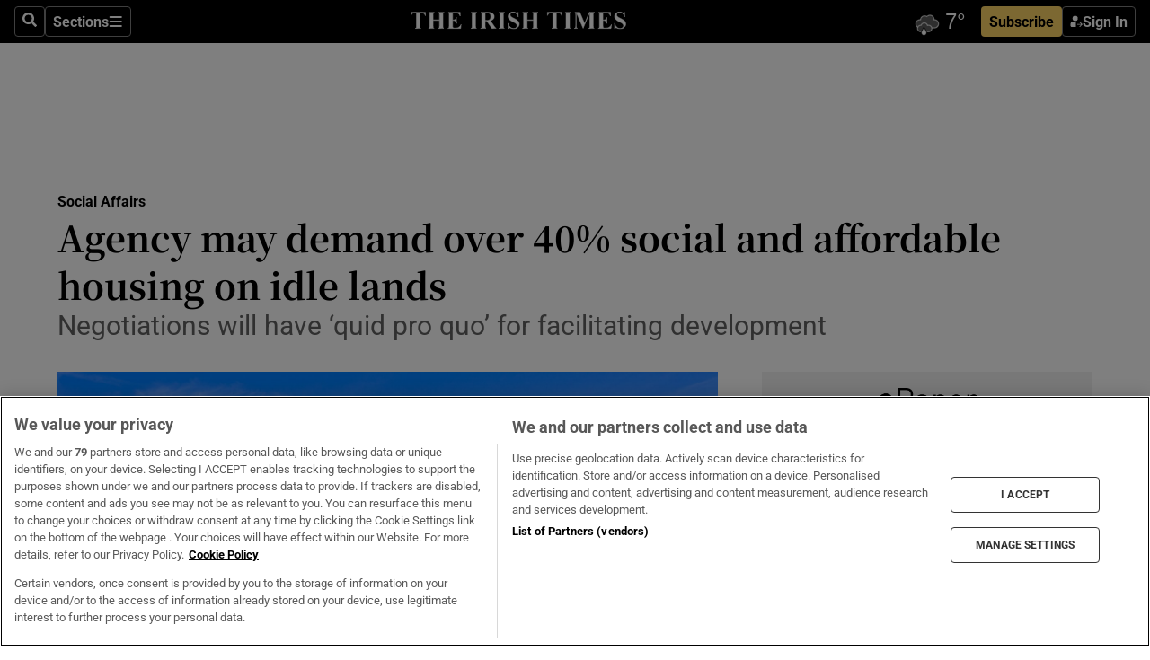

--- FILE ---
content_type: text/html; charset=utf-8
request_url: https://www.irishtimes.com/news/social-affairs/agency-may-demand-over-40-social-and-affordable-housing-on-idle-lands-1.3665907
body_size: 59170
content:
<!DOCTYPE html><html lang="en"><head><script data-integration="inlineScripts">
    (function() {
      var _sf_async_config = window._sf_async_config = (window._sf_async_config || {});
      _sf_async_config.uid = 31036;
      _sf_async_config.domain = "irishtimes.com";
      _sf_async_config.useCanonical = true;
      _sf_async_config.useCanonicalDomain = true;
      _sf_async_config.sections = "ireland,ireland/social-affairs";
      _sf_async_config.authors = "Kitty Holland";
      _sf_async_config.flickerControl = false;
      var _cbq = window._cbq = (window._cbq || []);
      const OT = document.cookie.split('; ').find(row => row.startsWith('blaize_jwt'));
      if (OT)
      {
        _cbq.push(['_acct', 'paid']);
      } else {
        _cbq.push(['_acct', 'anon']);
      }
    })();
  ;
    var _comscore = _comscore || []; _comscore.push({ c1: "2", c2: "8946263" });
  ;gtmParamsString='';if(new RegExp("^https://irishtimes.arcpublishing.com", "i").test(window.location)){gtmParamsString='&gtm_auth=om4Ly4wwqa_7E-fLbBv46g&gtm_preview=env-6&gtm_cookies_win=x'};(function(w,d,s,l,i){w[l]=w[l]||[];w[l].push({'gtm.start':new Date().getTime(),event:'gtm.js'});var f=d.getElementsByTagName(s)[0],j=d.createElement(s),dl=l!='dataLayer'?'&l='+l:'';j.async=true;j.src='https://www.googletagmanager.com/gtm.js?id='+i+dl+gtmParamsString;f.parentNode.insertBefore(j,f);})(window,document,'script','dataLayer','GTM-NRHQKJ4');;window.isIE = !!window.MSInputMethodContext && !!document.documentMode;</script><script type="text/plain" class="optanon-category-C0002" async="" data-integration="chartbeat" src="https://static.chartbeat.com/js/chartbeat.js"></script><script>!function(n,e,i){if(!n){n=n||{},window.permutive=n,n.q=[],n.config=i||{},n.config.apiKey=e,n.config.environment=n.config.environment||"production";for(var o=["addon","identify","track","trigger","query","segment","segments","ready","on","once","user","consent"],r=0;r<o.length;r++){var t=o[r];n[t]=function(e){return function(){var i=Array.prototype.slice.call(arguments,0);n.q.push({functionName:e,arguments:i})}}(t)}}}(window.permutive, "4888a725-f640-4782-bd70-a3dd37877c2f", { "consentRequired": true });
    window.googletag=window.googletag||{},window.googletag.cmd=window.googletag.cmd||[],window.googletag.cmd.push(function(){if(0===window.googletag.pubads().getTargeting("permutive").length){var g=window.localStorage.getItem("_pdfps");window.googletag.pubads().setTargeting("permutive",g?JSON.parse(g):[])}});</script><script async="" src="https://fce2b75e-f11a-48ad-a60f-7e004eb1d340.edge.permutive.app/fce2b75e-f11a-48ad-a60f-7e004eb1d340-web.js"></script><script type="text/plain" class="optanon-category-C0002-C0004">window.addEventListener('OneTrustGroupsUpdated', function() {
    if (document.cookie.indexOf("OptanonAlertBoxClosed=") >=0 && OptanonActiveGroups.match(/(?=.*,C0002,)(?=.*,C0004,).*/)) {
      const OTConsentToken = document.cookie
        .split('; ')
        .find(row => row.startsWith('OptanonConsent='))
        .split('&')
        .find(row => row.startsWith('consentId'))
        .split('=')[1];
      permutive.consent({ "opt_in": true, "token": OTConsentToken });
    } else{
      permutive.consent({ "opt_in": false });
    }
  });</script><meta name="viewport" content="width=device-width, initial-scale=1"/><link rel="icon" type="image/x-icon" href="/pf/resources/favicon.ico?d=203&amp;mxId=00000000"/><title>Agency may demand over 40% social and affordable housing on idle lands – The Irish Times</title><meta name="description" content="Negotiations will have ‘quid pro quo’ for facilitating development"/><meta name="twitter:description" content="Negotiations will have ‘quid pro quo’ for facilitating development"/><meta property="og:description" content="Negotiations will have ‘quid pro quo’ for facilitating development"/><meta name="keywords" content="irish-rail,cork-city-council,department-of-housing,fingal-county-council,housing-agency,joint-committee,land-development-agency,oireachtas,ann-doherty,john-coleman,kitty-holland"/><meta property="og:title" content="Agency may demand over 40% social and affordable housing on idle lands"/><meta name="twitter:title" content="Agency may demand over 40% social and affordable housing on idle lands"/><meta property="og:image" content="https://www.irishtimes.com/resizer/v2/3XKFWSUQBUPWZZ766EBI2G644U.jpg?smart=true&amp;auth=628e00cc15ac073faf17f4af0b4e055a65114c6a919bd181cad1d18ed0a89a50&amp;width=1200&amp;height=630"/><meta property="og:image:alt" content="The Land Development Agency will have compulsory purchase powers and will identify and release land banks for the construction of 150,000 homes over 20 years. Photograph:  Gareth Chaney/Collins"/><meta name="twitter:image" content="https://www.irishtimes.com/resizer/v2/3XKFWSUQBUPWZZ766EBI2G644U.jpg?smart=true&amp;auth=628e00cc15ac073faf17f4af0b4e055a65114c6a919bd181cad1d18ed0a89a50&amp;width=1200&amp;height=630"/><meta name="twitter:image:alt" content="The Land Development Agency will have compulsory purchase powers and will identify and release land banks for the construction of 150,000 homes over 20 years. Photograph:  Gareth Chaney/Collins"/><meta property="og:type" content="article"/><meta name="robots" content="noarchive"/><meta property="og:site_name" content="The Irish Times"/><meta property="og:url" content="https://www.irishtimes.com/news/social-affairs/agency-may-demand-over-40-social-and-affordable-housing-on-idle-lands-1.3665907"/><meta name="twitter:site" content="@IrishTimes"/><meta name="twitter:card" content="summary_large_image"/><link rel="canonical" href="https://www.irishtimes.com/news/social-affairs/agency-may-demand-over-40-social-and-affordable-housing-on-idle-lands-1.3665907"/><link rel="alternate" hrefLang="en-IE" href="https://www.irishtimes.com/news/social-affairs/agency-may-demand-over-40-social-and-affordable-housing-on-idle-lands-1.3665907"/><link id="fusion-template-styles" rel="stylesheet" type="text/css" href="/pf/dist/components/combinations/default.css?d=203&amp;mxId=00000000"/><link id="fusion-siteStyles-styles" rel="stylesheet" type="text/css" href="/pf/dist/css/irishtimes.css?d=203&amp;mxId=00000000"/><style data-styled="" data-styled-version="5.3.11">.dNRVvG{c-expanded-menu;visibility:hidden;position:absolute;left:0px;top:0;}/*!sc*/
data-styled.g2[id="styled__StyledExpandedMenu-sc-1amt4zz-1"]{content:"dNRVvG,"}/*!sc*/
.hTjUEA .arcad > [id^='google_ads_iframe']:not(:empty){max-width:100%;}/*!sc*/
.hTjUEA .arcad > [id^='google_ads_iframe']:not(:empty)::before{content:'ADVERTISEMENT';display:-webkit-box;display:-webkit-flex;display:-ms-flexbox;display:flex;font-family:star-font,'Roboto',sans-serif;}/*!sc*/
.hTjUEA .arcad > [id^='google_ads_iframe']:empty[style]{width:0 !important;height:0 !important;}/*!sc*/
.bSFpgq .arcad > [id^='google_ads_iframe']:not(:empty){max-width:100%;}/*!sc*/
.bSFpgq .arcad > [id^='google_ads_iframe']:not(:empty)::before{content:'ADVERTISEMENT';display:-webkit-box;display:-webkit-flex;display:-ms-flexbox;display:flex;font-family:star-font,'Roboto',sans-serif;display:none;}/*!sc*/
.bSFpgq .arcad > [id^='google_ads_iframe']:empty[style]{width:0 !important;height:0 !important;}/*!sc*/
data-styled.g5[id="default__StyledAdUnit-sc-1moicrg-0"]{content:"hTjUEA,bSFpgq,"}/*!sc*/
</style><script type="application/javascript" id="polyfill-script">if(!Array.prototype.includes||!(window.Object && window.Object.assign)||!window.Promise||!window.Symbol||!window.fetch){document.write('<script type="application/javascript" src="/pf/dist/engine/polyfill.js?d=203&mxId=00000000" defer=""><\/script>')}</script><script id="fusion-engine-react-script" type="application/javascript" src="/pf/dist/engine/react.js?d=203&amp;mxId=00000000" defer=""></script><script id="fusion-engine-combinations-script" type="application/javascript" src="/pf/dist/components/combinations/default.js?d=203&amp;mxId=00000000" defer=""></script><script type="text/plain" class="optanon-category-C0004" async="" data-integration="nativo-ad" src="https://s.ntv.io/serve/load.js"></script><script type="text/plain" class="optanon-category-C0002" async="" data-integration="comscore" src="https://sb.scorecardresearch.com/beacon.js"></script><script id="xtreme-push" type="text/javascript">
      (function(p,u,s,h,e,r,l,i,b) {p['XtremePushObject']=s;p[s]=function(){
        (p[s].q=p[s].q||[]).push(arguments)};i=u.createElement('script');i.async=1;
        i.src=h;b=u.getElementsByTagName('script')[0];b.parentNode.insertBefore(i,b);
      })(window,document,'xtremepush','https://prod.webpu.sh/tEEXuB8vRMsRMzIydjRZIQjnQzT-EXwR/sdk.js');
      xtremepush('ready', function () {
        if (window.safari !== undefined) {
          const permission = xtremepush('push', 'permission');
          const views = JSON.parse(localStorage.getItem('xtremepush.data'))?.page_views;
          const sendPush = views % 55 === 0 || views === 1;
          if ((permission === 'default' || !permission) && (permission !== 'unavailable' && permission !== 'denied' ) && sendPush) {
            xtremepush('event', 'User Gesture');
          }
        } else {
          xtremepush('push', 'auto_prompt', true);
        }
      });
      </script><script type="application/ld+json">{
  "@context": "http://schema.org/",
  "@graph": [
    {
      "@id": "https://www.irishtimes.com/#website",
      "@type": "WebSite",
      "description": "Trusted journalism since 1859",
      "inLanguage": "en-IE",
      "name": "The Irish Times",
      "potentialAction": [
        {
          "@type": "SearchAction",
          "target": {
            "@type": "EntryPoint",
            "urlTemplate": "https://www.irishtimes.com/search/?query={search_term_string}"
          },
          "query-input": "required name=search_term_string"
        }
      ],
      "publisher": {
        "@id": "https://www.irishtimes.com/#organization"
      },
      "url": "https://www.irishtimes.com/"
    },
    {
      "@id": "https://www.irishtimes.com/#organization",
      "@type": "Organization",
      "address": {
        "@type": "PostalAddress",
        "postOfficeBoxNumber": "PO Box 74",
        "streetAddress": "24-28 Tara Street",
        "addressLocality": "Dublin 2",
        "addressRegion": "County Dublin",
        "addressCountry": "IE",
        "postalCode": "D02 CX89"
      },
      "contactPoint": [
        {
          "@type": "ContactPoint",
          "contactType": "Customer Support",
          "email": "services@irishtimes.com",
          "telephone": "+353 1 9203901"
        },
        {
          "@type": "ContactPoint",
          "contactType": "Sales",
          "email": "mediasolutions@irishtimes.com",
          "telephone": "+353 1 5320978"
        },
        {
          "@type": "ContactPoint",
          "contactType": "News Desk",
          "email": "newsdesk@irishtimes.com",
          "telephone": ""
        }
      ],
      "image": {
        "@id": "https://www.irishtimes.com/#/schema/logo/image/"
      },
      "logo": {
        "@type": "ImageObject",
        "@id": "https://www.irishtimes.com/#/schema/logo/image/",
        "url": "https://www.irishtimes.com/resizer/v2/U2PAOOOEIVHTJEP6IX3N5QHLYM.png?smart=true&auth=8ed926a16ed518a8a7d3811053a580479dcf90f84d2adaaa3a5ebeb4bb68695f&width=1024",
        "width": 1024,
        "height": 547,
        "caption": "The Irish Times"
      },
      "name": "The Irish Times",
      "sameAs": [
        "https://www.facebook.com/irishtimes/",
        "http://www.linkedin.com/company/the-irish-times",
        "https://www.youtube.com/user/IrishTimes",
        "https://x.com/IrishTimes"
      ],
      "url": "https://www.irishtimes.com"
    }
  ]
}</script><script type="application/ld+json">{
  "@context": "https://schema.org",
  "@type": "NewsArticle",
  "url": "https://www.irishtimes.com/news/social-affairs/agency-may-demand-over-40-social-and-affordable-housing-on-idle-lands-1.3665907",
  "publisher": {
    "@type": "Organization",
    "name": "The Irish Times",
    "url": "https://www.irishtimes.com",
    "logo": {
      "@type": "ImageObject",
      "url": "",
      "width": 600,
      "height": 60
    }
  },
  "author": [
    {
      "@type": "Person",
      "name": "Kitty Holland",
      "url": "https://www.irishtimes.com/author/kitty-holland",
      "sameAs": "https://www.irishtimes.com/author/kitty-holland"
    }
  ],
  "mainEntityOfPage": {
    "@type": "WebPage",
    "@id": "https://schema.org/WebPage",
    "url": "https://www.irishtimes.com/news/social-affairs/agency-may-demand-over-40-social-and-affordable-housing-on-idle-lands-1.3665907"
  },
  "dateModified": "2018-10-16T23:04:17Z",
  "datePublished": "2018-10-16T23:04:17Z",
  "headline": "Agency may demand over 40% social and affordable housing on idle lands",
  "description": "Negotiations will have ‘quid pro quo’ for facilitating development",
  "articleSection": "Social Affairs",
  "image": [
    "https://www.irishtimes.com/resizer/v2/3XKFWSUQBUPWZZ766EBI2G644U.jpg?auth=628e00cc15ac073faf17f4af0b4e055a65114c6a919bd181cad1d18ed0a89a50&smart=true&width=1600&height=900",
    "https://www.irishtimes.com/resizer/v2/3XKFWSUQBUPWZZ766EBI2G644U.jpg?auth=628e00cc15ac073faf17f4af0b4e055a65114c6a919bd181cad1d18ed0a89a50&smart=true&width=1600&height=1200",
    "https://www.irishtimes.com/resizer/v2/3XKFWSUQBUPWZZ766EBI2G644U.jpg?auth=628e00cc15ac073faf17f4af0b4e055a65114c6a919bd181cad1d18ed0a89a50&smart=true&width=1600&height=1600"
  ],
  "inLanguage": "",
  "isAccessibleForFree": "False",
  "hasPart": {
    "@type": "WebPageElement",
    "isAccessibleForFree": "False",
    "cssSelector": ".paywall"
  }
}</script><link rel="preload" href="/pf/resources/fonts/noto-serif-jp/noto-serif-jp-regular.woff2?d=203&amp;mxId=00000000" as="font" type="font/woff2" crossorigin="anonymous"/><link rel="preload" href="/pf/resources/fonts/noto-serif-jp/noto-serif-jp-700.woff2?d=203&amp;mxId=00000000" as="font" type="font/woff2" crossorigin="anonymous"/><link rel="preload" href="/pf/resources/fonts/roboto/roboto-regular.woff2?d=203&amp;mxId=00000000" as="font" type="font/woff2" crossorigin="anonymous"/><link rel="preload" href="/pf/resources/fonts/roboto/roboto-700.woff2?d=203&amp;mxId=00000000" as="font" type="font/woff2" crossorigin="anonymous"/><script data-integration="inlineScripts">
    function PoWaReady() {
      // 0. DEFAULTS
      window.PoWaSettings = window.PoWaSettings || [];
      window.PoWaSettings.advertising = window.PoWaSettings.advertising || [];
      // 1. CookieBanner ONLOAD
      window.addEventListener("powaRender", function() {
        window.PoWaSettings.advertising.adBar = {skipOffset: 6};
        if (typeof OptanonActiveGroups==="string" && OptanonActiveGroups.match(/(?=.*,C0002,).*/)) {
            // 2. Cookies Granted
            window.PoWaSettings.advertising.gdprConsentGranted = true;
        } else {
            // 3. Set Default value
            window.PoWaSettings.advertising.gdprConsentGranted = window.PoWaSettings.advertising.gdprConsentGranted || false;
        }
      });
      // 4. CookieBanner ONCLICK
      window.addEventListener("OneTrustGroupsUpdated", function() {
          // 1. Set Default value
          window.PoWaSettings.advertising.gdprConsentGranted = !!OptanonActiveGroups.match(/(?=.,C0002,)./);
      });
      // 5. DataLayer event
      window.dataLayer = window.dataLayer || [];
      dataLayer.push({
        "has_PoWaSettings_load": true,
        "event": "donewith_PoWaSettings"
      });
    }

    var i = 0;
    function checkIsPoWaReady() {
      i = i + 1;
      if (typeof window.PoWaSettings==="object" && typeof OptanonActiveGroups==="string") {
          //stop the polling
          PoWaReady();
          clearInterval(pollforPoWaReady);
      } else if (i > 500) {
          //give up after 5 sec
          clearInterval(pollforPoWaReady);
      }
    }
    // Start polling
    var pollforPoWaReady = setInterval(checkIsPoWaReady, 10);
  ;
    const playFullScreen = (e) => {
      if (!!e.element.dataset.mobilefullscreen) {
        const windowWidth = document.querySelector('#fusion-app').offsetWidth || window.innerWidth;
        const mobileWidth = 733;
        if (windowWidth < mobileWidth) {
          if (!e.powa.isFullscreen()) {
            if (document.fullscreenEnabled) {
              // Set the PoWa element itself to fullscreen not the player, this overcomes an
              // issue with Android and fullscreen video rotation closing the video when the
              // device is rotated and the video is in fullscreen mode
              e.element.requestFullscreen();
              return;
            }

            e.powa.fullscreen();
          }
        }
      }
    }

    const mobilePoWaFullscreen = (event) => {
      const player = event.detail.powa;

      player.on('firstFrame', (e) => {
        playFullScreen(e);
      });

      player.on('play', (e) => {
        // Delay calling our function 100ms to not have a race condition with the
        // firstFrame event
        setTimeout(() => {
          playFullScreen(e);
        }, 100);
      });
    };

    window.addEventListener('powaReady', mobilePoWaFullscreen);
  ;
  window.addEventListener('DOMContentLoaded', (event) => {
    queryly.init("954cd8bb239245f9", document.querySelectorAll("#fusion-app"));
  });
</script><script defer="" data-integration="queryly" src="https://www.queryly.com/js/queryly.v4.min.js"></script><script src="https://cdn.cookielaw.org/consent/tcf.stub.js" type="text/javascript"></script><script src="https://static.illuma-tech.com/js/async_gam_ipt.js" async=""></script></head><body class="custom-it"><noscript data-integration="comscore"><img alt="comscore" src="https://sb.scorecardresearch.com/p?c1=2&amp;c2=8946263&amp;cv=2.0&amp;cj=1"/></noscript><noscript><iframe src="https://www.googletagmanager.com/ns.html?id=GTM-NRHQKJ4" height="0" width="0" style="display:none;visibility:hidden"></iframe></noscript><div id="fusion-app"><div class="b-it-right-rail-advanced"><header class="c-stack b-it-right-rail-advanced__navigation page-header" data-style-direction="vertical" data-style-justification="start" data-style-alignment="unset" data-style-inline="false" data-style-wrap="nowrap"><nav id="main-nav" class="b-it-header-nav-chain " aria-label="Sections Menu" data-owner="it"><div class="b-it-header-nav-chain__top-layout"><div class="b-it-header-nav-chain__nav-left"><div class="nav-components--mobile" data-testid="nav-chain-nav-components-mobile-left"><button data-testid="nav-chain-nav-section-button" aria-label="Sections" class="c-button c-button--small c-button--secondary-reverse" type="button"><svg class="c-icon" width="48" height="48" xmlns="http://www.w3.org/2000/svg" viewBox="0 0 512 512" fill="currentColor" aria-hidden="true" focusable="false"><path d="M25 96C25 78.33 39.33 64 57 64H441C458.7 64 473 78.33 473 96C473 113.7 458.7 128 441 128H57C39.33 128 25 113.7 25 96ZM25 256C25 238.3 39.33 224 57 224H441C458.7 224 473 238.3 473 256C473 273.7 458.7 288 441 288H57C39.33 288 25 273.7 25 256ZM441 448H57C39.33 448 25 433.7 25 416C25 398.3 39.33 384 57 384H441C458.7 384 473 398.3 473 416C473 433.7 458.7 448 441 448Z"></path></svg></button></div><div class="nav-components--desktop" data-testid="nav-chain-nav-components-desktop-left"><button aria-label="Search" class="c-button c-button--small c-button--secondary-reverse" type="button"><span><svg class="c-icon" width="48" height="48" xmlns="http://www.w3.org/2000/svg" viewBox="0 0 512 512" fill="currentColor" aria-hidden="true" focusable="false"><path d="M505 442.7L405.3 343c-4.5-4.5-10.6-7-17-7H372c27.6-35.3 44-79.7 44-128C416 93.1 322.9 0 208 0S0 93.1 0 208s93.1 208 208 208c48.3 0 92.7-16.4 128-44v16.3c0 6.4 2.5 12.5 7 17l99.7 99.7c9.4 9.4 24.6 9.4 33.9 0l28.3-28.3c9.4-9.4 9.4-24.6.1-34zM208 336c-70.7 0-128-57.2-128-128 0-70.7 57.2-128 128-128 70.7 0 128 57.2 128 128 0 70.7-57.2 128-128 128z"></path></svg></span></button><button data-testid="nav-chain-nav-section-button" aria-label="Sections" class="c-button c-button--small c-button--secondary-reverse" type="button"><span>Sections</span><svg class="c-icon" width="48" height="48" xmlns="http://www.w3.org/2000/svg" viewBox="0 0 512 512" fill="currentColor" aria-hidden="true" focusable="false"><path d="M25 96C25 78.33 39.33 64 57 64H441C458.7 64 473 78.33 473 96C473 113.7 458.7 128 441 128H57C39.33 128 25 113.7 25 96ZM25 256C25 238.3 39.33 224 57 224H441C458.7 224 473 238.3 473 256C473 273.7 458.7 288 441 288H57C39.33 288 25 273.7 25 256ZM441 448H57C39.33 448 25 433.7 25 416C25 398.3 39.33 384 57 384H441C458.7 384 473 398.3 473 416C473 433.7 458.7 448 441 448Z"></path></svg></button></div></div><a title="The Irish Times" class="c-link b-it-header-nav-chain__logo b-it-header-nav-chain__logo--center nav-logo-hidden svg-logo" href="/" aria-hidden="true" tabindex="-1"><img src="https://static.themebuilder.aws.arc.pub/irishtimes/1647534191733.svg" alt="The Irish Times" data-chromatic="ignore"/></a><div class="b-it-header-nav-chain__nav-right"><div class="nav-components--mobile" data-testid="nav-chain-nav-components-mobile-right"><div class="c-stack b-signin-subscribe-block" data-style-direction="horizontal" data-style-justification="center" data-style-alignment="center" data-style-inline="false" data-style-wrap="nowrap" style="--c-stack-gap:1rem"><a target="_blank" style="display:none" rel="noreferrer" class="c-button c-button--link c-button--small c-button--primary b-signin-subscribe-block__subscribe" href="/subscribe"><span><span style="display:none">Subscribe</span></span></a><button class="c-button c-button--small c-button--secondary-reverse b-signin-subscribe-block__btn--signin" type="button"><span><div class="c-stack" data-style-direction="horizontal" data-style-justification="start" data-style-alignment="center" data-style-inline="false" data-style-wrap="nowrap" style="--c-stack-gap:0.5rem"><svg width="14" height="16" viewBox="0 0 24 24" fill="none" xmlns="http://www.w3.org/2000/svg"><mask id="mask0_757:236487" style="mask-type:alpha" maskUnits="userSpaceOnUse" x="0" y="0" width="24" height="24"><rect width="24" height="24" fill="#C4C4C4"></rect></mask><g mask="url(#mask0_757:236487)"><ellipse cx="9.79117" cy="6.02353" rx="5.02353" ry="5.02353" fill="white"></ellipse><path d="M11.0471 22.35V12.3029H5C2.79086 12.3029 1 14.0938 1 16.3029V20.35C1 21.4546 1.89543 22.35 3 22.35H11.0471Z" fill="white"></path><path fill-rule="evenodd" clip-rule="evenodd" d="M19.3391 22.1044C19.2762 22.1862 19.1937 22.2477 19.0916 22.2886C18.9894 22.3295 18.8833 22.35 18.7733 22.35C18.5533 22.35 18.3647 22.2681 18.2075 22.1044C18.0504 21.9406 17.9718 21.7441 17.9718 21.5148C17.9718 21.4002 17.9954 21.2896 18.0425 21.1832C18.0897 21.0767 18.1447 20.9907 18.2075 20.9252L20.8478 18.174H14.3839C14.1482 18.174 13.9517 18.0921 13.7946 17.9283C13.6374 17.7646 13.5588 17.568 13.5588 17.3388C13.5588 17.1095 13.6374 16.913 13.7946 16.7492C13.9517 16.5854 14.1482 16.5036 14.3839 16.5036H20.8478L18.2075 13.7277C18.1447 13.6622 18.0897 13.5762 18.0425 13.4698C17.9954 13.3633 17.9718 13.2528 17.9718 13.1382C17.9718 12.9089 18.0504 12.7124 18.2075 12.5486C18.3647 12.3848 18.5533 12.3029 18.7733 12.3029C18.8833 12.3029 18.9894 12.3275 19.0916 12.3766C19.1937 12.4258 19.2762 12.4831 19.3391 12.5486L23.3702 16.7492C23.433 16.8147 23.488 16.9007 23.5352 17.0071C23.5823 17.1136 23.6059 17.2241 23.6059 17.3388C23.6059 17.4534 23.5823 17.5598 23.5352 17.6581C23.488 17.7564 23.433 17.8464 23.3702 17.9283L19.3391 22.1044Z" fill="white"></path></g></svg></div></span></button></div></div><div class="nav-components--desktop" data-testid="nav-chain-nav-components-desktop-right"><div id="fusion-static-enter:html-block-f0f1j0n1myTR7B9-0-0-0" style="display:none" data-fusion-component="html-block-f0f1j0n1myTR7B9-0-0-0"></div><div><iframe scrolling="no" id="fw-desktop" data-src="https://lw.foreca.net/v4/en/site/irishtimes/widget/?name=Dublin&id=102964574" style="width: 85px; height: 40px; border:0; margin: 0; display: flex; align-items: center;"></iframe></div><div id="fusion-static-exit:html-block-f0f1j0n1myTR7B9-0-0-0" style="display:none" data-fusion-component="html-block-f0f1j0n1myTR7B9-0-0-0"></div><div class="c-stack b-signin-subscribe-block" data-style-direction="horizontal" data-style-justification="center" data-style-alignment="center" data-style-inline="false" data-style-wrap="nowrap" style="--c-stack-gap:1rem"><a target="_blank" style="display:none" rel="noreferrer" class="c-button c-button--link c-button--small c-button--primary b-signin-subscribe-block__subscribe" href="/subscribe"><span><span style="display:none">Subscribe</span></span></a><button class="c-button c-button--small c-button--secondary-reverse b-signin-subscribe-block__btn--signin" type="button"><span><div class="c-stack" data-style-direction="horizontal" data-style-justification="start" data-style-alignment="center" data-style-inline="false" data-style-wrap="nowrap" style="--c-stack-gap:0.5rem"><svg width="14" height="16" viewBox="0 0 24 24" fill="none" xmlns="http://www.w3.org/2000/svg"><mask id="mask0_757:236487" style="mask-type:alpha" maskUnits="userSpaceOnUse" x="0" y="0" width="24" height="24"><rect width="24" height="24" fill="#C4C4C4"></rect></mask><g mask="url(#mask0_757:236487)"><ellipse cx="9.79117" cy="6.02353" rx="5.02353" ry="5.02353" fill="white"></ellipse><path d="M11.0471 22.35V12.3029H5C2.79086 12.3029 1 14.0938 1 16.3029V20.35C1 21.4546 1.89543 22.35 3 22.35H11.0471Z" fill="white"></path><path fill-rule="evenodd" clip-rule="evenodd" d="M19.3391 22.1044C19.2762 22.1862 19.1937 22.2477 19.0916 22.2886C18.9894 22.3295 18.8833 22.35 18.7733 22.35C18.5533 22.35 18.3647 22.2681 18.2075 22.1044C18.0504 21.9406 17.9718 21.7441 17.9718 21.5148C17.9718 21.4002 17.9954 21.2896 18.0425 21.1832C18.0897 21.0767 18.1447 20.9907 18.2075 20.9252L20.8478 18.174H14.3839C14.1482 18.174 13.9517 18.0921 13.7946 17.9283C13.6374 17.7646 13.5588 17.568 13.5588 17.3388C13.5588 17.1095 13.6374 16.913 13.7946 16.7492C13.9517 16.5854 14.1482 16.5036 14.3839 16.5036H20.8478L18.2075 13.7277C18.1447 13.6622 18.0897 13.5762 18.0425 13.4698C17.9954 13.3633 17.9718 13.2528 17.9718 13.1382C17.9718 12.9089 18.0504 12.7124 18.2075 12.5486C18.3647 12.3848 18.5533 12.3029 18.7733 12.3029C18.8833 12.3029 18.9894 12.3275 19.0916 12.3766C19.1937 12.4258 19.2762 12.4831 19.3391 12.5486L23.3702 16.7492C23.433 16.8147 23.488 16.9007 23.5352 17.0071C23.5823 17.1136 23.6059 17.2241 23.6059 17.3388C23.6059 17.4534 23.5823 17.5598 23.5352 17.6581C23.488 17.7564 23.433 17.8464 23.3702 17.9283L19.3391 22.1044Z" fill="white"></path></g></svg></div></span></button></div></div></div></div><div id="flyout-overlay" data-testid="nav-chain-flyout-overlay" class="c-stack b-it-header-nav-chain__flyout-overlay closed" data-style-direction="vertical" data-style-justification="start" data-style-alignment="unset" data-style-inline="false" data-style-wrap="nowrap"><div><div class="c-stack b-it-header-nav-chain__flyout-nav-wrapper closed" data-style-direction="vertical" data-style-justification="start" data-style-alignment="unset" data-style-inline="false" data-style-wrap="nowrap"><div class="b-it-header-nav-chain__flyout-close-button"><button aria-label="Close" class="c-button c-button--small c-button--secondary-reverse" type="button"><svg class="c-icon" width="24" height="24" xmlns="http://www.w3.org/2000/svg" viewBox="0 0 512 512" fill="currentColor" aria-hidden="true" focusable="false"><path d="M406.6 361.4C419.1 373.9 419.1 394.15 406.6 406.65C400.4 412.9 392.2 416 384 416C375.8 416 367.62 412.875 361.38 406.625L256 301.3L150.63 406.6C144.38 412.9 136.19 416 128 416C119.81 416 111.63 412.9 105.375 406.6C92.875 394.1 92.875 373.85 105.375 361.35L210.775 255.95L105.375 150.6C92.875 138.1 92.875 117.85 105.375 105.35C117.875 92.85 138.125 92.85 150.625 105.35L256 210.8L361.4 105.4C373.9 92.9 394.15 92.9 406.65 105.4C419.15 117.9 419.15 138.15 406.65 150.65L301.25 256.05L406.6 361.4Z"></path></svg></button></div><div class="nav-menu"><div data-testid="nav-chain-nav-components-mobile" class="c-stack nav-components--mobile" data-style-direction="vertical" data-style-justification="start" data-style-alignment="unset" data-style-inline="false" data-style-wrap="nowrap"><div class="b-subscribe-button-block"><div><iframe scrolling="no" id="fw-mobile" data-src="https://lw.foreca.net/v4/en/site/irishtimes/widget/?name=Dublin&id=102964574" style="width: 85px; height: 40px; border:0; margin: 0;"></iframe></div><a target="_blank" class="c-button c-button--link c-button--full-width c-button--medium c-button--primary" href="/subscribe"><span>Subscribe</span></a></div><button aria-label="Search" class="c-button c-button--small c-button--secondary-reverse" type="button"><span><svg class="c-icon" width="48" height="48" xmlns="http://www.w3.org/2000/svg" viewBox="0 0 512 512" fill="currentColor" aria-hidden="true" focusable="false"><path d="M505 442.7L405.3 343c-4.5-4.5-10.6-7-17-7H372c27.6-35.3 44-79.7 44-128C416 93.1 322.9 0 208 0S0 93.1 0 208s93.1 208 208 208c48.3 0 92.7-16.4 128-44v16.3c0 6.4 2.5 12.5 7 17l99.7 99.7c9.4 9.4 24.6 9.4 33.9 0l28.3-28.3c9.4-9.4 9.4-24.6.1-34zM208 336c-70.7 0-128-57.2-128-128 0-70.7 57.2-128 128-128 70.7 0 128 57.2 128 128 0 70.7-57.2 128-128 128z"></path></svg></span></button></div><div data-testid="nav-chain-nav-components-desktop" class="c-stack nav-components--desktop" data-style-direction="vertical" data-style-justification="start" data-style-alignment="unset" data-style-inline="false" data-style-wrap="nowrap"></div></div><ul class="c-stack b-it-header-nav-chain__flyout-nav" data-style-direction="vertical" data-style-justification="start" data-style-alignment="unset" data-style-inline="false" data-style-wrap="nowrap"><li class="section-item" data-testid="nav-chain-section-item"><a class="c-link" href="/" aria-hidden="true" tabindex="-1">Home</a></li><li class="section-item" data-testid="nav-chain-section-item"><a class="c-link" href="/latest/" aria-hidden="true" tabindex="-1">Latest</a></li><li class="section-item" data-testid="nav-chain-section-item"><a class="c-link" href="/subscriber-only/" aria-hidden="true" tabindex="-1">Subscriber Only</a></li><li class="section-item" data-testid="nav-chain-section-item"><div data-testid="nav-chain-section-item-subsection" class="c-stack b-it-header-nav-chain__subsection-anchor subsection-anchor " data-style-direction="horizontal" data-style-justification="start" data-style-alignment="center" data-style-inline="false" data-style-wrap="nowrap"><a class="c-link" href="/crosswords-puzzles/" aria-hidden="true" tabindex="-1">Crosswords &amp; Puzzles</a><button aria-expanded="false" aria-controls="header_sub_section_crosswords-puzzles" aria-label="Show Crosswords &amp; Puzzles sub sections" class="c-button c-button--medium c-button--default submenu-caret" type="button"><span><svg class="c-icon" width="20" height="20" xmlns="http://www.w3.org/2000/svg" viewBox="0 0 512 512" fill="currentColor" aria-hidden="true" focusable="false"><path d="M256 416C247.812 416 239.62 412.875 233.38 406.625L41.38 214.625C28.88 202.125 28.88 181.875 41.38 169.375C53.88 156.875 74.13 156.875 86.63 169.375L256 338.8L425.4 169.4C437.9 156.9 458.15 156.9 470.65 169.4C483.15 181.9 483.15 202.15 470.65 214.65L278.65 406.65C272.4 412.9 264.2 416 256 416Z"></path></svg></span></button></div><div class="b-it-header-nav-chain__subsection-container "><ul class="b-it-header-nav-chain__subsection-menu" id="header_sub_section_crosswords-puzzles"><li class="subsection-item" data-testid="nav-chain-subsection-item"><a class="c-link" href="/crosswords-puzzles/crosaire/" aria-hidden="true" tabindex="-1">Crosaire</a></li><li class="subsection-item" data-testid="nav-chain-subsection-item"><a class="c-link" href="/crosswords-puzzles/simplex/" aria-hidden="true" tabindex="-1">Simplex</a></li><li class="subsection-item" data-testid="nav-chain-subsection-item"><a class="c-link" href="/crosswords-puzzles/sudoku/" aria-hidden="true" tabindex="-1">Sudoku</a></li><li class="subsection-item" data-testid="nav-chain-subsection-item"><a class="c-link" href="/crosswords-puzzles/news-quiz/" aria-hidden="true" tabindex="-1">News Quiz</a></li></ul></div></li><li class="section-item" data-testid="nav-chain-section-item"><div data-testid="nav-chain-section-item-subsection" class="c-stack b-it-header-nav-chain__subsection-anchor subsection-anchor " data-style-direction="horizontal" data-style-justification="start" data-style-alignment="center" data-style-inline="false" data-style-wrap="nowrap"><a class="c-link" href="/ireland/" aria-hidden="true" tabindex="-1">Ireland</a><button aria-expanded="false" aria-controls="header_sub_section_ireland" aria-label="Show Ireland sub sections" class="c-button c-button--medium c-button--default submenu-caret" type="button"><span><svg class="c-icon" width="20" height="20" xmlns="http://www.w3.org/2000/svg" viewBox="0 0 512 512" fill="currentColor" aria-hidden="true" focusable="false"><path d="M256 416C247.812 416 239.62 412.875 233.38 406.625L41.38 214.625C28.88 202.125 28.88 181.875 41.38 169.375C53.88 156.875 74.13 156.875 86.63 169.375L256 338.8L425.4 169.4C437.9 156.9 458.15 156.9 470.65 169.4C483.15 181.9 483.15 202.15 470.65 214.65L278.65 406.65C272.4 412.9 264.2 416 256 416Z"></path></svg></span></button></div><div class="b-it-header-nav-chain__subsection-container "><ul class="b-it-header-nav-chain__subsection-menu" id="header_sub_section_ireland"><li class="subsection-item" data-testid="nav-chain-subsection-item"><a class="c-link" href="/ireland/dublin/" aria-hidden="true" tabindex="-1">Dublin</a></li><li class="subsection-item" data-testid="nav-chain-subsection-item"><a class="c-link" href="/ireland/education/" aria-hidden="true" tabindex="-1">Education</a></li><li class="subsection-item" data-testid="nav-chain-subsection-item"><a class="c-link" href="/ireland/housing-planning/" aria-hidden="true" tabindex="-1">Housing &amp; Planning</a></li><li class="subsection-item" data-testid="nav-chain-subsection-item"><a class="c-link" href="/ireland/social-affairs/" aria-hidden="true" tabindex="-1">Social Affairs</a></li><li class="subsection-item" data-testid="nav-chain-subsection-item"><a class="c-link" href="/ireland/stardust/" aria-hidden="true" tabindex="-1">Stardust</a></li></ul></div></li><li class="section-item" data-testid="nav-chain-section-item"><div data-testid="nav-chain-section-item-subsection" class="c-stack b-it-header-nav-chain__subsection-anchor subsection-anchor " data-style-direction="horizontal" data-style-justification="start" data-style-alignment="center" data-style-inline="false" data-style-wrap="nowrap"><a class="c-link" href="/politics/" aria-hidden="true" tabindex="-1">Politics</a><button aria-expanded="false" aria-controls="header_sub_section_politics" aria-label="Show Politics sub sections" class="c-button c-button--medium c-button--default submenu-caret" type="button"><span><svg class="c-icon" width="20" height="20" xmlns="http://www.w3.org/2000/svg" viewBox="0 0 512 512" fill="currentColor" aria-hidden="true" focusable="false"><path d="M256 416C247.812 416 239.62 412.875 233.38 406.625L41.38 214.625C28.88 202.125 28.88 181.875 41.38 169.375C53.88 156.875 74.13 156.875 86.63 169.375L256 338.8L425.4 169.4C437.9 156.9 458.15 156.9 470.65 169.4C483.15 181.9 483.15 202.15 470.65 214.65L278.65 406.65C272.4 412.9 264.2 416 256 416Z"></path></svg></span></button></div><div class="b-it-header-nav-chain__subsection-container "><ul class="b-it-header-nav-chain__subsection-menu" id="header_sub_section_politics"><li class="subsection-item" data-testid="nav-chain-subsection-item"><a class="c-link" href="/politics/poll/" aria-hidden="true" tabindex="-1">Poll</a></li><li class="subsection-item" data-testid="nav-chain-subsection-item"><a class="c-link" href="/politics/oireachtas/" aria-hidden="true" tabindex="-1">Oireachtas</a></li><li class="subsection-item" data-testid="nav-chain-subsection-item"><a class="c-link" href="/common-ground/" aria-hidden="true" tabindex="-1">Common Ground</a></li><li class="subsection-item" data-testid="nav-chain-subsection-item"><a class="c-link" href="/politics/elections-referendums/" aria-hidden="true" tabindex="-1">Elections &amp; Referendums</a></li></ul></div></li><li class="section-item" data-testid="nav-chain-section-item"><div data-testid="nav-chain-section-item-subsection" class="c-stack b-it-header-nav-chain__subsection-anchor subsection-anchor " data-style-direction="horizontal" data-style-justification="start" data-style-alignment="center" data-style-inline="false" data-style-wrap="nowrap"><a class="c-link" href="/opinion/" aria-hidden="true" tabindex="-1">Opinion</a><button aria-expanded="false" aria-controls="header_sub_section_opinion" aria-label="Show Opinion sub sections" class="c-button c-button--medium c-button--default submenu-caret" type="button"><span><svg class="c-icon" width="20" height="20" xmlns="http://www.w3.org/2000/svg" viewBox="0 0 512 512" fill="currentColor" aria-hidden="true" focusable="false"><path d="M256 416C247.812 416 239.62 412.875 233.38 406.625L41.38 214.625C28.88 202.125 28.88 181.875 41.38 169.375C53.88 156.875 74.13 156.875 86.63 169.375L256 338.8L425.4 169.4C437.9 156.9 458.15 156.9 470.65 169.4C483.15 181.9 483.15 202.15 470.65 214.65L278.65 406.65C272.4 412.9 264.2 416 256 416Z"></path></svg></span></button></div><div class="b-it-header-nav-chain__subsection-container "><ul class="b-it-header-nav-chain__subsection-menu" id="header_sub_section_opinion"><li class="subsection-item" data-testid="nav-chain-subsection-item"><a class="c-link" href="/opinion/editorials/" aria-hidden="true" tabindex="-1">Editorials</a></li><li class="subsection-item" data-testid="nav-chain-subsection-item"><a class="c-link" href="/opinion/an-irish-diary/" aria-hidden="true" tabindex="-1">An Irish Diary</a></li><li class="subsection-item" data-testid="nav-chain-subsection-item"><a class="c-link" href="/opinion/letters/" aria-hidden="true" tabindex="-1">Letters</a></li><li class="subsection-item" data-testid="nav-chain-subsection-item"><a class="c-link" href="/opinion/cartoon/" aria-hidden="true" tabindex="-1">Cartoon</a></li></ul></div></li><li class="section-item" data-testid="nav-chain-section-item"><div data-testid="nav-chain-section-item-subsection" class="c-stack b-it-header-nav-chain__subsection-anchor subsection-anchor " data-style-direction="horizontal" data-style-justification="start" data-style-alignment="center" data-style-inline="false" data-style-wrap="nowrap"><a class="c-link" href="/business/" aria-hidden="true" tabindex="-1">Business</a><button aria-expanded="false" aria-controls="header_sub_section_business" aria-label="Show Business sub sections" class="c-button c-button--medium c-button--default submenu-caret" type="button"><span><svg class="c-icon" width="20" height="20" xmlns="http://www.w3.org/2000/svg" viewBox="0 0 512 512" fill="currentColor" aria-hidden="true" focusable="false"><path d="M256 416C247.812 416 239.62 412.875 233.38 406.625L41.38 214.625C28.88 202.125 28.88 181.875 41.38 169.375C53.88 156.875 74.13 156.875 86.63 169.375L256 338.8L425.4 169.4C437.9 156.9 458.15 156.9 470.65 169.4C483.15 181.9 483.15 202.15 470.65 214.65L278.65 406.65C272.4 412.9 264.2 416 256 416Z"></path></svg></span></button></div><div class="b-it-header-nav-chain__subsection-container "><ul class="b-it-header-nav-chain__subsection-menu" id="header_sub_section_business"><li class="subsection-item" data-testid="nav-chain-subsection-item"><a class="c-link" href="/budget/" aria-hidden="true" tabindex="-1">Budget 2026</a></li><li class="subsection-item" data-testid="nav-chain-subsection-item"><a class="c-link" href="/business/economy/" aria-hidden="true" tabindex="-1">Economy</a></li><li class="subsection-item" data-testid="nav-chain-subsection-item"><a class="c-link" href="/business/farming-food/" aria-hidden="true" tabindex="-1">Farming &amp; Food</a></li><li class="subsection-item" data-testid="nav-chain-subsection-item"><a class="c-link" href="/business/financial-services/" aria-hidden="true" tabindex="-1">Financial Services</a></li><li class="subsection-item" data-testid="nav-chain-subsection-item"><a class="c-link" href="/business/innovation/" aria-hidden="true" tabindex="-1">Innovation</a></li><li class="subsection-item" data-testid="nav-chain-subsection-item"><a class="c-link" href="/business/markets/" aria-hidden="true" tabindex="-1">Markets</a></li><li class="subsection-item" data-testid="nav-chain-subsection-item"><a class="c-link" href="/business/work/" aria-hidden="true" tabindex="-1">Work</a></li><li class="subsection-item" data-testid="nav-chain-subsection-item"><a class="c-link" href="/property/commercial-property/" aria-hidden="true" tabindex="-1">Commercial Property</a></li></ul></div></li><li class="section-item" data-testid="nav-chain-section-item"><div data-testid="nav-chain-section-item-subsection" class="c-stack b-it-header-nav-chain__subsection-anchor subsection-anchor " data-style-direction="horizontal" data-style-justification="start" data-style-alignment="center" data-style-inline="false" data-style-wrap="nowrap"><a class="c-link" href="/world/" aria-hidden="true" tabindex="-1">World</a><button aria-expanded="false" aria-controls="header_sub_section_world" aria-label="Show World sub sections" class="c-button c-button--medium c-button--default submenu-caret" type="button"><span><svg class="c-icon" width="20" height="20" xmlns="http://www.w3.org/2000/svg" viewBox="0 0 512 512" fill="currentColor" aria-hidden="true" focusable="false"><path d="M256 416C247.812 416 239.62 412.875 233.38 406.625L41.38 214.625C28.88 202.125 28.88 181.875 41.38 169.375C53.88 156.875 74.13 156.875 86.63 169.375L256 338.8L425.4 169.4C437.9 156.9 458.15 156.9 470.65 169.4C483.15 181.9 483.15 202.15 470.65 214.65L278.65 406.65C272.4 412.9 264.2 416 256 416Z"></path></svg></span></button></div><div class="b-it-header-nav-chain__subsection-container "><ul class="b-it-header-nav-chain__subsection-menu" id="header_sub_section_world"><li class="subsection-item" data-testid="nav-chain-subsection-item"><a class="c-link" href="/world/europe/" aria-hidden="true" tabindex="-1">Europe</a></li><li class="subsection-item" data-testid="nav-chain-subsection-item"><a class="c-link" href="/world/uk/" aria-hidden="true" tabindex="-1">UK</a></li><li class="subsection-item" data-testid="nav-chain-subsection-item"><a class="c-link" href="/world/us/" aria-hidden="true" tabindex="-1">US</a></li><li class="subsection-item" data-testid="nav-chain-subsection-item"><a class="c-link" href="/world/canada/" aria-hidden="true" tabindex="-1">Canada</a></li><li class="subsection-item" data-testid="nav-chain-subsection-item"><a class="c-link" href="/world/australia/" aria-hidden="true" tabindex="-1">Australia</a></li><li class="subsection-item" data-testid="nav-chain-subsection-item"><a class="c-link" href="/world/africa/" aria-hidden="true" tabindex="-1">Africa</a></li><li class="subsection-item" data-testid="nav-chain-subsection-item"><a class="c-link" href="/world/americas/" aria-hidden="true" tabindex="-1">Americas</a></li><li class="subsection-item" data-testid="nav-chain-subsection-item"><a class="c-link" href="/world/asia-pacific/" aria-hidden="true" tabindex="-1">Asia-Pacific</a></li><li class="subsection-item" data-testid="nav-chain-subsection-item"><a class="c-link" href="/world/middle-east/" aria-hidden="true" tabindex="-1">Middle East</a></li></ul></div></li><li class="section-item" data-testid="nav-chain-section-item"><div data-testid="nav-chain-section-item-subsection" class="c-stack b-it-header-nav-chain__subsection-anchor subsection-anchor " data-style-direction="horizontal" data-style-justification="start" data-style-alignment="center" data-style-inline="false" data-style-wrap="nowrap"><a class="c-link" href="/sport/" aria-hidden="true" tabindex="-1">Sport</a><button aria-expanded="false" aria-controls="header_sub_section_sport" aria-label="Show Sport sub sections" class="c-button c-button--medium c-button--default submenu-caret" type="button"><span><svg class="c-icon" width="20" height="20" xmlns="http://www.w3.org/2000/svg" viewBox="0 0 512 512" fill="currentColor" aria-hidden="true" focusable="false"><path d="M256 416C247.812 416 239.62 412.875 233.38 406.625L41.38 214.625C28.88 202.125 28.88 181.875 41.38 169.375C53.88 156.875 74.13 156.875 86.63 169.375L256 338.8L425.4 169.4C437.9 156.9 458.15 156.9 470.65 169.4C483.15 181.9 483.15 202.15 470.65 214.65L278.65 406.65C272.4 412.9 264.2 416 256 416Z"></path></svg></span></button></div><div class="b-it-header-nav-chain__subsection-container "><ul class="b-it-header-nav-chain__subsection-menu" id="header_sub_section_sport"><li class="subsection-item" data-testid="nav-chain-subsection-item"><a class="c-link" href="/sport/rugby/" aria-hidden="true" tabindex="-1">Rugby</a></li><li class="subsection-item" data-testid="nav-chain-subsection-item"><a class="c-link" href="/sport/gaelic-games/" aria-hidden="true" tabindex="-1">Gaelic Games</a></li><li class="subsection-item" data-testid="nav-chain-subsection-item"><a class="c-link" href="/sport/soccer/" aria-hidden="true" tabindex="-1">Soccer</a></li><li class="subsection-item" data-testid="nav-chain-subsection-item"><a class="c-link" href="/sport/golf/" aria-hidden="true" tabindex="-1">Golf</a></li><li class="subsection-item" data-testid="nav-chain-subsection-item"><a class="c-link" href="/sport/racing/" aria-hidden="true" tabindex="-1">Racing</a></li><li class="subsection-item" data-testid="nav-chain-subsection-item"><a class="c-link" href="/sport/athletics/" aria-hidden="true" tabindex="-1">Athletics</a></li><li class="subsection-item" data-testid="nav-chain-subsection-item"><a class="c-link" href="/sport/boxing/" aria-hidden="true" tabindex="-1">Boxing</a></li><li class="subsection-item" data-testid="nav-chain-subsection-item"><a class="c-link" href="/sport/cycling/" aria-hidden="true" tabindex="-1">Cycling</a></li><li class="subsection-item" data-testid="nav-chain-subsection-item"><a class="c-link" href="/sport/hockey/" aria-hidden="true" tabindex="-1">Hockey</a></li><li class="subsection-item" data-testid="nav-chain-subsection-item"><a class="c-link" href="/sport/tennis/" aria-hidden="true" tabindex="-1">Tennis</a></li></ul></div></li><li class="section-item" data-testid="nav-chain-section-item"><div data-testid="nav-chain-section-item-subsection" class="c-stack b-it-header-nav-chain__subsection-anchor subsection-anchor " data-style-direction="horizontal" data-style-justification="start" data-style-alignment="center" data-style-inline="false" data-style-wrap="nowrap"><a class="c-link" href="/your-money/" aria-hidden="true" tabindex="-1">Your Money</a><button aria-expanded="false" aria-controls="header_sub_section_your-money" aria-label="Show Your Money sub sections" class="c-button c-button--medium c-button--default submenu-caret" type="button"><span><svg class="c-icon" width="20" height="20" xmlns="http://www.w3.org/2000/svg" viewBox="0 0 512 512" fill="currentColor" aria-hidden="true" focusable="false"><path d="M256 416C247.812 416 239.62 412.875 233.38 406.625L41.38 214.625C28.88 202.125 28.88 181.875 41.38 169.375C53.88 156.875 74.13 156.875 86.63 169.375L256 338.8L425.4 169.4C437.9 156.9 458.15 156.9 470.65 169.4C483.15 181.9 483.15 202.15 470.65 214.65L278.65 406.65C272.4 412.9 264.2 416 256 416Z"></path></svg></span></button></div><div class="b-it-header-nav-chain__subsection-container "><ul class="b-it-header-nav-chain__subsection-menu" id="header_sub_section_your-money"><li class="subsection-item" data-testid="nav-chain-subsection-item"><a class="c-link" href="/tags/pricewatch/" aria-hidden="true" tabindex="-1">Pricewatch</a></li></ul></div></li><li class="section-item" data-testid="nav-chain-section-item"><div data-testid="nav-chain-section-item-subsection" class="c-stack b-it-header-nav-chain__subsection-anchor subsection-anchor " data-style-direction="horizontal" data-style-justification="start" data-style-alignment="center" data-style-inline="false" data-style-wrap="nowrap"><a class="c-link" href="/crime-law/" aria-hidden="true" tabindex="-1">Crime &amp; Law</a><button aria-expanded="false" aria-controls="header_sub_section_crime-law" aria-label="Show Crime &amp; Law sub sections" class="c-button c-button--medium c-button--default submenu-caret" type="button"><span><svg class="c-icon" width="20" height="20" xmlns="http://www.w3.org/2000/svg" viewBox="0 0 512 512" fill="currentColor" aria-hidden="true" focusable="false"><path d="M256 416C247.812 416 239.62 412.875 233.38 406.625L41.38 214.625C28.88 202.125 28.88 181.875 41.38 169.375C53.88 156.875 74.13 156.875 86.63 169.375L256 338.8L425.4 169.4C437.9 156.9 458.15 156.9 470.65 169.4C483.15 181.9 483.15 202.15 470.65 214.65L278.65 406.65C272.4 412.9 264.2 416 256 416Z"></path></svg></span></button></div><div class="b-it-header-nav-chain__subsection-container "><ul class="b-it-header-nav-chain__subsection-menu" id="header_sub_section_crime-law"><li class="subsection-item" data-testid="nav-chain-subsection-item"><a class="c-link" href="/crime-law/courts/" aria-hidden="true" tabindex="-1">Courts</a></li></ul></div></li><li class="section-item" data-testid="nav-chain-section-item"><div data-testid="nav-chain-section-item-subsection" class="c-stack b-it-header-nav-chain__subsection-anchor subsection-anchor " data-style-direction="horizontal" data-style-justification="start" data-style-alignment="center" data-style-inline="false" data-style-wrap="nowrap"><a class="c-link" href="/property/" aria-hidden="true" tabindex="-1">Property</a><button aria-expanded="false" aria-controls="header_sub_section_property" aria-label="Show Property sub sections" class="c-button c-button--medium c-button--default submenu-caret" type="button"><span><svg class="c-icon" width="20" height="20" xmlns="http://www.w3.org/2000/svg" viewBox="0 0 512 512" fill="currentColor" aria-hidden="true" focusable="false"><path d="M256 416C247.812 416 239.62 412.875 233.38 406.625L41.38 214.625C28.88 202.125 28.88 181.875 41.38 169.375C53.88 156.875 74.13 156.875 86.63 169.375L256 338.8L425.4 169.4C437.9 156.9 458.15 156.9 470.65 169.4C483.15 181.9 483.15 202.15 470.65 214.65L278.65 406.65C272.4 412.9 264.2 416 256 416Z"></path></svg></span></button></div><div class="b-it-header-nav-chain__subsection-container "><ul class="b-it-header-nav-chain__subsection-menu" id="header_sub_section_property"><li class="subsection-item" data-testid="nav-chain-subsection-item"><a class="c-link" href="/property/residential/" aria-hidden="true" tabindex="-1">Residential</a></li><li class="subsection-item" data-testid="nav-chain-subsection-item"><a class="c-link" href="/property/commercial-property/" aria-hidden="true" tabindex="-1">Commercial Property</a></li><li class="subsection-item" data-testid="nav-chain-subsection-item"><a class="c-link" href="/property/interiors/" aria-hidden="true" tabindex="-1">Interiors</a></li></ul></div></li><li class="section-item" data-testid="nav-chain-section-item"><div data-testid="nav-chain-section-item-subsection" class="c-stack b-it-header-nav-chain__subsection-anchor subsection-anchor " data-style-direction="horizontal" data-style-justification="start" data-style-alignment="center" data-style-inline="false" data-style-wrap="nowrap"><a class="c-link" href="/food/" aria-hidden="true" tabindex="-1">Food</a><button aria-expanded="false" aria-controls="header_sub_section_food" aria-label="Show Food sub sections" class="c-button c-button--medium c-button--default submenu-caret" type="button"><span><svg class="c-icon" width="20" height="20" xmlns="http://www.w3.org/2000/svg" viewBox="0 0 512 512" fill="currentColor" aria-hidden="true" focusable="false"><path d="M256 416C247.812 416 239.62 412.875 233.38 406.625L41.38 214.625C28.88 202.125 28.88 181.875 41.38 169.375C53.88 156.875 74.13 156.875 86.63 169.375L256 338.8L425.4 169.4C437.9 156.9 458.15 156.9 470.65 169.4C483.15 181.9 483.15 202.15 470.65 214.65L278.65 406.65C272.4 412.9 264.2 416 256 416Z"></path></svg></span></button></div><div class="b-it-header-nav-chain__subsection-container "><ul class="b-it-header-nav-chain__subsection-menu" id="header_sub_section_food"><li class="subsection-item" data-testid="nav-chain-subsection-item"><a class="c-link" href="/food/drink/" aria-hidden="true" tabindex="-1">Drink</a></li><li class="subsection-item" data-testid="nav-chain-subsection-item"><a class="c-link" href="/food/recipes/" aria-hidden="true" tabindex="-1">Recipes</a></li><li class="subsection-item" data-testid="nav-chain-subsection-item"><a class="c-link" href="/food/restaurants/" aria-hidden="true" tabindex="-1">Restaurants</a></li></ul></div></li><li class="section-item" data-testid="nav-chain-section-item"><div data-testid="nav-chain-section-item-subsection" class="c-stack b-it-header-nav-chain__subsection-anchor subsection-anchor " data-style-direction="horizontal" data-style-justification="start" data-style-alignment="center" data-style-inline="false" data-style-wrap="nowrap"><a class="c-link" href="/health/" aria-hidden="true" tabindex="-1">Health</a><button aria-expanded="false" aria-controls="header_sub_section_health" aria-label="Show Health sub sections" class="c-button c-button--medium c-button--default submenu-caret" type="button"><span><svg class="c-icon" width="20" height="20" xmlns="http://www.w3.org/2000/svg" viewBox="0 0 512 512" fill="currentColor" aria-hidden="true" focusable="false"><path d="M256 416C247.812 416 239.62 412.875 233.38 406.625L41.38 214.625C28.88 202.125 28.88 181.875 41.38 169.375C53.88 156.875 74.13 156.875 86.63 169.375L256 338.8L425.4 169.4C437.9 156.9 458.15 156.9 470.65 169.4C483.15 181.9 483.15 202.15 470.65 214.65L278.65 406.65C272.4 412.9 264.2 416 256 416Z"></path></svg></span></button></div><div class="b-it-header-nav-chain__subsection-container "><ul class="b-it-header-nav-chain__subsection-menu" id="header_sub_section_health"><li class="subsection-item" data-testid="nav-chain-subsection-item"><a class="c-link" href="/health/your-family/" aria-hidden="true" tabindex="-1">Your Family</a></li><li class="subsection-item" data-testid="nav-chain-subsection-item"><a class="c-link" href="/health/your-fitness/" aria-hidden="true" tabindex="-1">Your Fitness</a></li><li class="subsection-item" data-testid="nav-chain-subsection-item"><a class="c-link" href="/health/your-wellness/" aria-hidden="true" tabindex="-1">Your Wellness</a></li><li class="subsection-item" data-testid="nav-chain-subsection-item"><a class="c-link" href="/health/your-fitness/get-running/" aria-hidden="true" tabindex="-1">Get Running</a></li></ul></div></li><li class="section-item" data-testid="nav-chain-section-item"><div data-testid="nav-chain-section-item-subsection" class="c-stack b-it-header-nav-chain__subsection-anchor subsection-anchor " data-style-direction="horizontal" data-style-justification="start" data-style-alignment="center" data-style-inline="false" data-style-wrap="nowrap"><a class="c-link" href="/life-style/" aria-hidden="true" tabindex="-1">Life &amp; Style</a><button aria-expanded="false" aria-controls="header_sub_section_life-style" aria-label="Show Life &amp; Style sub sections" class="c-button c-button--medium c-button--default submenu-caret" type="button"><span><svg class="c-icon" width="20" height="20" xmlns="http://www.w3.org/2000/svg" viewBox="0 0 512 512" fill="currentColor" aria-hidden="true" focusable="false"><path d="M256 416C247.812 416 239.62 412.875 233.38 406.625L41.38 214.625C28.88 202.125 28.88 181.875 41.38 169.375C53.88 156.875 74.13 156.875 86.63 169.375L256 338.8L425.4 169.4C437.9 156.9 458.15 156.9 470.65 169.4C483.15 181.9 483.15 202.15 470.65 214.65L278.65 406.65C272.4 412.9 264.2 416 256 416Z"></path></svg></span></button></div><div class="b-it-header-nav-chain__subsection-container "><ul class="b-it-header-nav-chain__subsection-menu" id="header_sub_section_life-style"><li class="subsection-item" data-testid="nav-chain-subsection-item"><a class="c-link" href="/life-style/fashion/" aria-hidden="true" tabindex="-1">Fashion</a></li><li class="subsection-item" data-testid="nav-chain-subsection-item"><a class="c-link" href="/tags/beauty/" aria-hidden="true" tabindex="-1">Beauty</a></li><li class="subsection-item" data-testid="nav-chain-subsection-item"><a class="c-link" href="/life-style/fine-art-antiques/" aria-hidden="true" tabindex="-1">Fine Art &amp; Antiques</a></li><li class="subsection-item" data-testid="nav-chain-subsection-item"><a class="c-link" href="/life-style/gardening/" aria-hidden="true" tabindex="-1">Gardening</a></li><li class="subsection-item" data-testid="nav-chain-subsection-item"><a class="c-link" href="/life-style/people/" aria-hidden="true" tabindex="-1">People</a></li><li class="subsection-item" data-testid="nav-chain-subsection-item"><a class="c-link" href="/life-style/travel/" aria-hidden="true" tabindex="-1">Travel</a></li></ul></div></li><li class="section-item" data-testid="nav-chain-section-item"><div data-testid="nav-chain-section-item-subsection" class="c-stack b-it-header-nav-chain__subsection-anchor subsection-anchor " data-style-direction="horizontal" data-style-justification="start" data-style-alignment="center" data-style-inline="false" data-style-wrap="nowrap"><a class="c-link" href="/culture/" aria-hidden="true" tabindex="-1">Culture</a><button aria-expanded="false" aria-controls="header_sub_section_culture" aria-label="Show Culture sub sections" class="c-button c-button--medium c-button--default submenu-caret" type="button"><span><svg class="c-icon" width="20" height="20" xmlns="http://www.w3.org/2000/svg" viewBox="0 0 512 512" fill="currentColor" aria-hidden="true" focusable="false"><path d="M256 416C247.812 416 239.62 412.875 233.38 406.625L41.38 214.625C28.88 202.125 28.88 181.875 41.38 169.375C53.88 156.875 74.13 156.875 86.63 169.375L256 338.8L425.4 169.4C437.9 156.9 458.15 156.9 470.65 169.4C483.15 181.9 483.15 202.15 470.65 214.65L278.65 406.65C272.4 412.9 264.2 416 256 416Z"></path></svg></span></button></div><div class="b-it-header-nav-chain__subsection-container "><ul class="b-it-header-nav-chain__subsection-menu" id="header_sub_section_culture"><li class="subsection-item" data-testid="nav-chain-subsection-item"><a class="c-link" href="/culture/art/" aria-hidden="true" tabindex="-1">Art</a></li><li class="subsection-item" data-testid="nav-chain-subsection-item"><a class="c-link" href="/culture/books/" aria-hidden="true" tabindex="-1">Books</a></li><li class="subsection-item" data-testid="nav-chain-subsection-item"><a class="c-link" href="/culture/film/" aria-hidden="true" tabindex="-1">Film</a></li><li class="subsection-item" data-testid="nav-chain-subsection-item"><a class="c-link" href="/culture/music/" aria-hidden="true" tabindex="-1">Music</a></li><li class="subsection-item" data-testid="nav-chain-subsection-item"><a class="c-link" href="/culture/stage/" aria-hidden="true" tabindex="-1">Stage</a></li><li class="subsection-item" data-testid="nav-chain-subsection-item"><a class="c-link" href="/culture/tv-radio/" aria-hidden="true" tabindex="-1">TV &amp; Radio</a></li></ul></div></li><li class="section-item" data-testid="nav-chain-section-item"><div data-testid="nav-chain-section-item-subsection" class="c-stack b-it-header-nav-chain__subsection-anchor subsection-anchor " data-style-direction="horizontal" data-style-justification="start" data-style-alignment="center" data-style-inline="false" data-style-wrap="nowrap"><a class="c-link" href="/environment/" aria-hidden="true" tabindex="-1">Environment</a><button aria-expanded="false" aria-controls="header_sub_section_environment" aria-label="Show Environment sub sections" class="c-button c-button--medium c-button--default submenu-caret" type="button"><span><svg class="c-icon" width="20" height="20" xmlns="http://www.w3.org/2000/svg" viewBox="0 0 512 512" fill="currentColor" aria-hidden="true" focusable="false"><path d="M256 416C247.812 416 239.62 412.875 233.38 406.625L41.38 214.625C28.88 202.125 28.88 181.875 41.38 169.375C53.88 156.875 74.13 156.875 86.63 169.375L256 338.8L425.4 169.4C437.9 156.9 458.15 156.9 470.65 169.4C483.15 181.9 483.15 202.15 470.65 214.65L278.65 406.65C272.4 412.9 264.2 416 256 416Z"></path></svg></span></button></div><div class="b-it-header-nav-chain__subsection-container "><ul class="b-it-header-nav-chain__subsection-menu" id="header_sub_section_environment"><li class="subsection-item" data-testid="nav-chain-subsection-item"><a class="c-link" href="/environment/climate-crisis/" aria-hidden="true" tabindex="-1">Climate Crisis</a></li></ul></div></li><li class="section-item" data-testid="nav-chain-section-item"><div data-testid="nav-chain-section-item-subsection" class="c-stack b-it-header-nav-chain__subsection-anchor subsection-anchor " data-style-direction="horizontal" data-style-justification="start" data-style-alignment="center" data-style-inline="false" data-style-wrap="nowrap"><a class="c-link" href="/technology/" aria-hidden="true" tabindex="-1">Technology</a><button aria-expanded="false" aria-controls="header_sub_section_technology" aria-label="Show Technology sub sections" class="c-button c-button--medium c-button--default submenu-caret" type="button"><span><svg class="c-icon" width="20" height="20" xmlns="http://www.w3.org/2000/svg" viewBox="0 0 512 512" fill="currentColor" aria-hidden="true" focusable="false"><path d="M256 416C247.812 416 239.62 412.875 233.38 406.625L41.38 214.625C28.88 202.125 28.88 181.875 41.38 169.375C53.88 156.875 74.13 156.875 86.63 169.375L256 338.8L425.4 169.4C437.9 156.9 458.15 156.9 470.65 169.4C483.15 181.9 483.15 202.15 470.65 214.65L278.65 406.65C272.4 412.9 264.2 416 256 416Z"></path></svg></span></button></div><div class="b-it-header-nav-chain__subsection-container "><ul class="b-it-header-nav-chain__subsection-menu" id="header_sub_section_technology"><li class="subsection-item" data-testid="nav-chain-subsection-item"><a class="c-link" href="/technology/big-tech/" aria-hidden="true" tabindex="-1">Big Tech</a></li><li class="subsection-item" data-testid="nav-chain-subsection-item"><a class="c-link" href="/technology/consumer-tech/" aria-hidden="true" tabindex="-1">Consumer Tech</a></li><li class="subsection-item" data-testid="nav-chain-subsection-item"><a class="c-link" href="/technology/data-security/" aria-hidden="true" tabindex="-1">Data &amp; Security</a></li><li class="subsection-item" data-testid="nav-chain-subsection-item"><a class="c-link" href="/technology/gaming/" aria-hidden="true" tabindex="-1">Gaming</a></li></ul></div></li><li class="section-item" data-testid="nav-chain-section-item"><div data-testid="nav-chain-section-item-subsection" class="c-stack b-it-header-nav-chain__subsection-anchor subsection-anchor " data-style-direction="horizontal" data-style-justification="start" data-style-alignment="center" data-style-inline="false" data-style-wrap="nowrap"><a class="c-link" href="/science/" aria-hidden="true" tabindex="-1">Science</a><button aria-expanded="false" aria-controls="header_sub_section_science" aria-label="Show Science sub sections" class="c-button c-button--medium c-button--default submenu-caret" type="button"><span><svg class="c-icon" width="20" height="20" xmlns="http://www.w3.org/2000/svg" viewBox="0 0 512 512" fill="currentColor" aria-hidden="true" focusable="false"><path d="M256 416C247.812 416 239.62 412.875 233.38 406.625L41.38 214.625C28.88 202.125 28.88 181.875 41.38 169.375C53.88 156.875 74.13 156.875 86.63 169.375L256 338.8L425.4 169.4C437.9 156.9 458.15 156.9 470.65 169.4C483.15 181.9 483.15 202.15 470.65 214.65L278.65 406.65C272.4 412.9 264.2 416 256 416Z"></path></svg></span></button></div><div class="b-it-header-nav-chain__subsection-container "><ul class="b-it-header-nav-chain__subsection-menu" id="header_sub_section_science"><li class="subsection-item" data-testid="nav-chain-subsection-item"><a class="c-link" href="/science/space/" aria-hidden="true" tabindex="-1">Space</a></li></ul></div></li><li class="section-item" data-testid="nav-chain-section-item"><a class="c-link" href="/media/" aria-hidden="true" tabindex="-1">Media</a></li><li class="section-item" data-testid="nav-chain-section-item"><a class="c-link" href="/abroad/" aria-hidden="true" tabindex="-1">Abroad</a></li><li class="section-item" data-testid="nav-chain-section-item"><a class="c-link" href="/obituaries/" aria-hidden="true" tabindex="-1">Obituaries</a></li><li class="section-item" data-testid="nav-chain-section-item"><a class="c-link" href="/transport/" aria-hidden="true" tabindex="-1">Transport</a></li><li class="section-item" data-testid="nav-chain-section-item"><div data-testid="nav-chain-section-item-subsection" class="c-stack b-it-header-nav-chain__subsection-anchor subsection-anchor " data-style-direction="horizontal" data-style-justification="start" data-style-alignment="center" data-style-inline="false" data-style-wrap="nowrap"><a class="c-link" href="/motors/" aria-hidden="true" tabindex="-1">Motors</a><button aria-expanded="false" aria-controls="header_sub_section_motors" aria-label="Show Motors sub sections" class="c-button c-button--medium c-button--default submenu-caret" type="button"><span><svg class="c-icon" width="20" height="20" xmlns="http://www.w3.org/2000/svg" viewBox="0 0 512 512" fill="currentColor" aria-hidden="true" focusable="false"><path d="M256 416C247.812 416 239.62 412.875 233.38 406.625L41.38 214.625C28.88 202.125 28.88 181.875 41.38 169.375C53.88 156.875 74.13 156.875 86.63 169.375L256 338.8L425.4 169.4C437.9 156.9 458.15 156.9 470.65 169.4C483.15 181.9 483.15 202.15 470.65 214.65L278.65 406.65C272.4 412.9 264.2 416 256 416Z"></path></svg></span></button></div><div class="b-it-header-nav-chain__subsection-container "><ul class="b-it-header-nav-chain__subsection-menu" id="header_sub_section_motors"><li class="subsection-item" data-testid="nav-chain-subsection-item"><a class="c-link" href="/motors/car-reviews/" aria-hidden="true" tabindex="-1">Car Reviews</a></li></ul></div></li><li class="section-item" data-testid="nav-chain-section-item"><a class="c-link" href="/listen/" aria-hidden="true" tabindex="-1">Listen</a></li><li class="section-item" data-testid="nav-chain-section-item"><div data-testid="nav-chain-section-item-subsection" class="c-stack b-it-header-nav-chain__subsection-anchor subsection-anchor " data-style-direction="horizontal" data-style-justification="start" data-style-alignment="center" data-style-inline="false" data-style-wrap="nowrap"><a class="c-link" href="/podcasts/" aria-hidden="true" tabindex="-1">Podcasts</a><button aria-expanded="false" aria-controls="header_sub_section_podcasts" aria-label="Show Podcasts sub sections" class="c-button c-button--medium c-button--default submenu-caret" type="button"><span><svg class="c-icon" width="20" height="20" xmlns="http://www.w3.org/2000/svg" viewBox="0 0 512 512" fill="currentColor" aria-hidden="true" focusable="false"><path d="M256 416C247.812 416 239.62 412.875 233.38 406.625L41.38 214.625C28.88 202.125 28.88 181.875 41.38 169.375C53.88 156.875 74.13 156.875 86.63 169.375L256 338.8L425.4 169.4C437.9 156.9 458.15 156.9 470.65 169.4C483.15 181.9 483.15 202.15 470.65 214.65L278.65 406.65C272.4 412.9 264.2 416 256 416Z"></path></svg></span></button></div><div class="b-it-header-nav-chain__subsection-container "><ul class="b-it-header-nav-chain__subsection-menu" id="header_sub_section_podcasts"><li class="subsection-item" data-testid="nav-chain-subsection-item"><a class="c-link" href="/podcasts/in-the-news/" aria-hidden="true" tabindex="-1">In the News Podcast</a></li><li class="subsection-item" data-testid="nav-chain-subsection-item"><a class="c-link" href="/podcasts/the-womens-podcast/" aria-hidden="true" tabindex="-1">The Women&#x27;s Podcast</a></li><li class="subsection-item" data-testid="nav-chain-subsection-item"><a class="c-link" href="/podcasts/inside-politics/" aria-hidden="true" tabindex="-1">Inside Politics Podcast</a></li><li class="subsection-item" data-testid="nav-chain-subsection-item"><a class="c-link" href="/podcasts/inside-business/" aria-hidden="true" tabindex="-1">Inside Business Podcast</a></li><li class="subsection-item" data-testid="nav-chain-subsection-item"><a class="c-link" href="/podcasts/the-counter-ruck/" aria-hidden="true" tabindex="-1">The Counter Ruck Podcast</a></li><li class="subsection-item" data-testid="nav-chain-subsection-item"><a class="c-link" href="/podcasts/ross-ocarroll-kelly/" aria-hidden="true" tabindex="-1">Ross O&#x27;Carroll-Kelly</a></li><li class="subsection-item" data-testid="nav-chain-subsection-item"><a class="c-link" href="/podcasts/better-with-money/" aria-hidden="true" tabindex="-1">Better with Money Podcast</a></li><li class="subsection-item" data-testid="nav-chain-subsection-item"><a class="c-link" href="/podcasts/conversations-with-parents/" aria-hidden="true" tabindex="-1">Conversations with Parents Podcast</a></li><li class="subsection-item" data-testid="nav-chain-subsection-item"><a class="c-link" href="/podcasts/early-edition/" aria-hidden="true" tabindex="-1">Early Edition Podcast</a></li></ul></div></li><li class="section-item" data-testid="nav-chain-section-item"><a class="c-link" href="/video/" aria-hidden="true" tabindex="-1">Video</a></li><li class="section-item" data-testid="nav-chain-section-item"><a class="c-link" href="/photography/" aria-hidden="true" tabindex="-1">Photography</a></li><li class="section-item" data-testid="nav-chain-section-item"><div data-testid="nav-chain-section-item-subsection" class="c-stack b-it-header-nav-chain__subsection-anchor subsection-anchor " data-style-direction="horizontal" data-style-justification="start" data-style-alignment="center" data-style-inline="false" data-style-wrap="nowrap"><a class="c-link" href="/gaeilge/" aria-hidden="true" tabindex="-1">Gaeilge</a><button aria-expanded="false" aria-controls="header_sub_section_gaeilge" aria-label="Show Gaeilge sub sections" class="c-button c-button--medium c-button--default submenu-caret" type="button"><span><svg class="c-icon" width="20" height="20" xmlns="http://www.w3.org/2000/svg" viewBox="0 0 512 512" fill="currentColor" aria-hidden="true" focusable="false"><path d="M256 416C247.812 416 239.62 412.875 233.38 406.625L41.38 214.625C28.88 202.125 28.88 181.875 41.38 169.375C53.88 156.875 74.13 156.875 86.63 169.375L256 338.8L425.4 169.4C437.9 156.9 458.15 156.9 470.65 169.4C483.15 181.9 483.15 202.15 470.65 214.65L278.65 406.65C272.4 412.9 264.2 416 256 416Z"></path></svg></span></button></div><div class="b-it-header-nav-chain__subsection-container "><ul class="b-it-header-nav-chain__subsection-menu" id="header_sub_section_gaeilge"><li class="subsection-item" data-testid="nav-chain-subsection-item"><a class="c-link" href="/gaeilge/sceal/" aria-hidden="true" tabindex="-1">Scéal</a></li><li class="subsection-item" data-testid="nav-chain-subsection-item"><a class="c-link" href="/gaeilge/tuarascail/" aria-hidden="true" tabindex="-1">Tuarascáil</a></li></ul></div></li><li class="section-item" data-testid="nav-chain-section-item"><div data-testid="nav-chain-section-item-subsection" class="c-stack b-it-header-nav-chain__subsection-anchor subsection-anchor " data-style-direction="horizontal" data-style-justification="start" data-style-alignment="center" data-style-inline="false" data-style-wrap="nowrap"><a class="c-link" href="/history/" aria-hidden="true" tabindex="-1">History</a><button aria-expanded="false" aria-controls="header_sub_section_history" aria-label="Show History sub sections" class="c-button c-button--medium c-button--default submenu-caret" type="button"><span><svg class="c-icon" width="20" height="20" xmlns="http://www.w3.org/2000/svg" viewBox="0 0 512 512" fill="currentColor" aria-hidden="true" focusable="false"><path d="M256 416C247.812 416 239.62 412.875 233.38 406.625L41.38 214.625C28.88 202.125 28.88 181.875 41.38 169.375C53.88 156.875 74.13 156.875 86.63 169.375L256 338.8L425.4 169.4C437.9 156.9 458.15 156.9 470.65 169.4C483.15 181.9 483.15 202.15 470.65 214.65L278.65 406.65C272.4 412.9 264.2 416 256 416Z"></path></svg></span></button></div><div class="b-it-header-nav-chain__subsection-container "><ul class="b-it-header-nav-chain__subsection-menu" id="header_sub_section_history"><li class="subsection-item" data-testid="nav-chain-subsection-item"><a class="c-link" href="/history/century/" aria-hidden="true" tabindex="-1">Century</a></li></ul></div></li><li class="section-item" data-testid="nav-chain-section-item"><a class="c-link" href="/student-hub/" aria-hidden="true" tabindex="-1">Student Hub</a></li><li class="section-item" data-testid="nav-chain-section-item"><a class="c-link" href="/offbeat/" aria-hidden="true" tabindex="-1">Offbeat</a></li><li class="section-item" data-testid="nav-chain-section-item"><a class="c-link" href="https://notices.irishtimes.com/" aria-hidden="true" tabindex="-1" rel="noreferrer" target="_blank">Family Notices<span class="visually-hidden">Opens in new window</span></a></li><li class="section-item" data-testid="nav-chain-section-item"><div data-testid="nav-chain-section-item-subsection" class="c-stack b-it-header-nav-chain__subsection-anchor subsection-anchor " data-style-direction="horizontal" data-style-justification="start" data-style-alignment="center" data-style-inline="false" data-style-wrap="nowrap"><a class="c-link" href="/sponsored/" aria-hidden="true" tabindex="-1">Sponsored</a><button aria-expanded="false" aria-controls="header_sub_section_sponsored" aria-label="Show Sponsored sub sections" class="c-button c-button--medium c-button--default submenu-caret" type="button"><span><svg class="c-icon" width="20" height="20" xmlns="http://www.w3.org/2000/svg" viewBox="0 0 512 512" fill="currentColor" aria-hidden="true" focusable="false"><path d="M256 416C247.812 416 239.62 412.875 233.38 406.625L41.38 214.625C28.88 202.125 28.88 181.875 41.38 169.375C53.88 156.875 74.13 156.875 86.63 169.375L256 338.8L425.4 169.4C437.9 156.9 458.15 156.9 470.65 169.4C483.15 181.9 483.15 202.15 470.65 214.65L278.65 406.65C272.4 412.9 264.2 416 256 416Z"></path></svg></span></button></div><div class="b-it-header-nav-chain__subsection-container "><ul class="b-it-header-nav-chain__subsection-menu" id="header_sub_section_sponsored"><li class="subsection-item" data-testid="nav-chain-subsection-item"><a class="c-link" href="/advertising-feature/" aria-hidden="true" tabindex="-1">Advertising Feature</a></li><li class="subsection-item" data-testid="nav-chain-subsection-item"><a class="c-link" href="/special-reports/" aria-hidden="true" tabindex="-1">Special Reports</a></li></ul></div></li><li class="section-item" data-testid="nav-chain-section-item"><a class="c-link" href="/subscriber-rewards/" aria-hidden="true" tabindex="-1">Subscriber Rewards</a></li><li class="section-item" data-testid="nav-chain-section-item"><a class="c-link" href="/competitions/" aria-hidden="true" tabindex="-1">Competitions</a></li><li class="section-item" data-testid="nav-chain-section-item"><a class="c-link" href="/newsletters/" aria-hidden="true" tabindex="-1">Newsletters</a></li><li class="section-item" data-testid="nav-chain-section-item"><a class="c-link" href="/weather/" aria-hidden="true" tabindex="-1">Weather Forecast</a></li><li class="section-menu--bottom-placeholder"></li></ul></div></div></div></nav><div class="toast-message"></div></header><div id="pw-zpr-modal"></div><section role="main" class="b-it-right-rail-advanced__main" id="main"><div class="c-stack b-it-right-rail-advanced__full-width-1" data-style-direction="vertical" data-style-justification="start" data-style-alignment="unset" data-style-inline="false" data-style-wrap="nowrap"><div id="arcad-feature-f0fHY0Nga2wG1KS-2cf9a7fef2c4b" class="default__StyledAdUnit-sc-1moicrg-0 hTjUEA arcad-feature" style="min-height:107px;--mobile-display:none;--tablet-display:block;--desktop-display:block"><div class="arcad-container width_100" style="max-width:970px"><div id="arcad_f0fHY0Nga2wG1KS-2cf9a7fef2c4b" class="arcad ad-970x90"></div></div></div><div id="lazy_70429" class="lazy_container"><div class="b-flex-chain"><div class="b-flex-chain__grid-container b-flex-chain__grid-container__12 gap" style="--c-stack-gap:var(--global-spacing-0)"><div class="c-stack grid-item " data-style-direction="vertical" data-style-justification="start" data-style-alignment="unset" data-style-inline="false" data-style-wrap="nowrap"><div class="c-grid b-it-overline-block"><div class="c-stack wrap" data-style-direction="horizontal" data-style-justification="start" data-style-alignment="start" data-style-inline="false" data-style-wrap="nowrap" style="--c-stack-gap:0"><span class="c-stack b-it-overline-block__text" data-style-direction="horizontal" data-style-justification="center" data-style-alignment="center" data-style-inline="false" data-style-wrap="wrap"><a class="c-link false" href="/ireland/social-affairs/">Social Affairs</a></span></div></div><h1 class="b-it-headline">Agency may demand over 40% social and affordable housing on idle lands</h1></div></div></div></div><h2 class="b-it-subheadline ">Negotiations will have ‘quid pro quo’ for facilitating development</h2></div><div class="c-grid b-it-right-rail-advanced__rail-container"><div class="c-stack b-it-right-rail-advanced__main-interior-item " data-style-direction="vertical" data-style-justification="start" data-style-alignment="unset" data-style-inline="false" data-style-wrap="nowrap"><div class="c-stack b-it-right-rail-advanced__main-interior-item-1" data-style-direction="vertical" data-style-justification="start" data-style-alignment="unset" data-style-inline="false" data-style-wrap="nowrap"><div class="c-grid b-it-lead-art__wrapper"><figure class="c-media-item b-it-lead-art"><div class="b-it-lead-art__image-wrapper" style="aspect-ratio:1024 / 576"><img data-chromatic="ignore" alt="The Land Development Agency will have compulsory purchase powers and will identify and release land banks for the construction of 150,000 homes over 20 years. Photograph:  Gareth Chaney/Collins" class="c-image b-it-lead-art__btn-full-screen-open" loading="eager" src="https://www.irishtimes.com/resizer/v2/3XKFWSUQBUPWZZ766EBI2G644U.jpg?auth=628e00cc15ac073faf17f4af0b4e055a65114c6a919bd181cad1d18ed0a89a50&amp;smart=true&amp;width=1024&amp;height=576" srcSet="https://www.irishtimes.com/resizer/v2/3XKFWSUQBUPWZZ766EBI2G644U.jpg?auth=628e00cc15ac073faf17f4af0b4e055a65114c6a919bd181cad1d18ed0a89a50&amp;smart=true&amp;width=800&amp;height=450 800w, https://www.irishtimes.com/resizer/v2/3XKFWSUQBUPWZZ766EBI2G644U.jpg?auth=628e00cc15ac073faf17f4af0b4e055a65114c6a919bd181cad1d18ed0a89a50&amp;smart=true&amp;width=1200&amp;height=675 1200w, https://www.irishtimes.com/resizer/v2/3XKFWSUQBUPWZZ766EBI2G644U.jpg?auth=628e00cc15ac073faf17f4af0b4e055a65114c6a919bd181cad1d18ed0a89a50&amp;smart=true&amp;width=1600&amp;height=900 1600w" sizes="100vw" width="1024" height="576"/></div><figcaption class="c-media-item__fig-caption"><span class="c-media-item__caption">The Land Development Agency will have compulsory purchase powers and will identify and release land banks for the construction of 150,000 homes over 20 years. Photograph:  Gareth Chaney/Collins </span></figcaption></figure></div><div class="c-stack b-it-byline-block" data-style-direction="horizontal" data-style-justification="start" data-style-alignment="center" data-style-inline="false" data-style-wrap="nowrap"><div class="c-stack b-it-byline-block__text" data-style-direction="vertical" data-style-justification="start" data-style-alignment="start" data-style-inline="false" data-style-wrap="nowrap"><div class="author"><span class="author-name"><a class="c-link" href="/author/kitty-holland/">Kitty Holland</a></span><span class="author-beat"> <!-- -->Social Affairs Correspondent</span></div><div class="b-it-byline-block__date-readtime"><span class="b-it-byline-block__date">Wed Oct 17 2018 - 00:04</span></div></div></div><div class="c-grid b-it-social-share-block b-it-social-share-block__space-above"><div class="c-stack b-it-social-share-block__container" data-style-direction="horizontal" data-style-justification="start" data-style-alignment="start" data-style-inline="false" data-style-wrap="nowrap"><ul class="c-stack b-it-social-share-block__main-section main_section" data-style-direction="horizontal" data-style-justification="start" data-style-alignment="center" data-style-inline="false" data-style-wrap="nowrap" style="--c-stack-gap:0"><li><a href="https://www.facebook.com/share.php?u=https://www.irishtimes.com/news/social-affairs/agency-may-demand-over-40-social-and-affordable-housing-on-idle-lands-1.3665907" title="Facebook" class="b-it-social-share-block__link 
        social_share_btn_facebook 
         
        " rel="nofollow"><svg class="c-icon" width="48" height="48" xmlns="http://www.w3.org/2000/svg" viewBox="0 0 512 512" fill="currentColor" aria-hidden="true" focusable="false"><path d="M504 256C504 119 393 8 256 8S8 119 8 256c0 123.78 90.69 226.38 209.25 245V327.69h-63V256h63v-54.64c0-62.15 37-96.48 93.67-96.48 27.14 0 55.52 4.84 55.52 4.84v61h-31.28c-30.8 0-40.41 19.12-40.41 38.73V256h68.78l-11 71.69h-57.78V501C413.31 482.38 504 379.78 504 256z"></path></svg></a></li><li><a href="https://twitter.com/intent/tweet?url=https://www.irishtimes.com/news/social-affairs/agency-may-demand-over-40-social-and-affordable-housing-on-idle-lands-1.3665907&amp;text=Agency%20may%20demand%20over%2040%25%20social%20and%20affordable%20housing%20on%20idle%20lands" title="X" class="b-it-social-share-block__link 
        social_share_btn_twitter 
         
        " rel="nofollow"><svg class="c-icon" width="48" height="48" xmlns="http://www.w3.org/2000/svg" viewBox="0 0 512 512" fill="currentColor" aria-hidden="true" focusable="false"><path d="M389.2 48h70.6L305.6 224.2 487 464H345L233.7 318.6 106.5 464H35.8L200.7 275.5 26.8 48H172.4L272.9 180.9 389.2 48zM364.4 421.8h39.1L151.1 88h-42L364.4 421.8z"></path></svg></a></li><li><a href="https://api.whatsapp.com/send?text=https://www.irishtimes.com/news/social-affairs/agency-may-demand-over-40-social-and-affordable-housing-on-idle-lands-1.3665907" title="WhatsApp" class="b-it-social-share-block__link 
        social_share_btn_whatsapp 
         
        " rel="nofollow" data-action="share/whatsapp/share"><svg class="c-icon" width="48" height="48" xmlns="http://www.w3.org/2000/svg" viewBox="0 0 512 512" fill="currentColor" aria-hidden="true" focusable="false"><path d="M380.9 97.1C339 55.1 283.2 32 223.9 32c-122.4 0-222 99.6-222 222 0 39.1 10.2 77.3 29.6 111L0 480l117.7-30.9c32.4 17.7 68.9 27 106.1 27h.1c122.3 0 224.1-99.6 224.1-222 0-59.3-25.2-115-67.1-157zm-157 341.6c-33.2 0-65.7-8.9-94-25.7l-6.7-4-69.8 18.3L72 359.2l-4.4-7c-18.5-29.4-28.2-63.3-28.2-98.2 0-101.7 82.8-184.5 184.6-184.5 49.3 0 95.6 19.2 130.4 54.1 34.8 34.9 56.2 81.2 56.1 130.5 0 101.8-84.9 184.6-186.6 184.6zm101.2-138.2c-5.5-2.8-32.8-16.2-37.9-18-5.1-1.9-8.8-2.8-12.5 2.8-3.7 5.6-14.3 18-17.6 21.8-3.2 3.7-6.5 4.2-12 1.4-32.6-16.3-54-29.1-75.5-66-5.7-9.8 5.7-9.1 16.3-30.3 1.8-3.7.9-6.9-.5-9.7-1.4-2.8-12.5-30.1-17.1-41.2-4.5-10.8-9.1-9.3-12.5-9.5-3.2-.2-6.9-.2-10.6-.2-3.7 0-9.7 1.4-14.8 6.9-5.1 5.6-19.4 19-19.4 46.3 0 27.3 19.9 53.7 22.6 57.4 2.8 3.7 39.1 59.7 94.8 83.8 35.2 15.2 49 16.5 66.6 13.9 10.7-1.6 32.8-13.4 37.4-26.4 4.6-13 4.6-24.1 3.2-26.4-1.3-2.5-5-3.9-10.5-6.6z"></path></svg></a></li><li class="b-it-social-share-block__expanded-section-container"><button class="c-button c-button--small c-button--default b-it-social-share-block__expanded-section-menu-btn" type="button"><span><svg class="c-icon" width="48" height="48" xmlns="http://www.w3.org/2000/svg" viewBox="0 0 512 512" fill="currentColor" aria-hidden="true" focusable="false"><path d="M192.222 100.096C192.222 135.352 220.745 163.875 256 163.875 291.255 163.875 319.778 135.352 319.778 100.096 319.778 64.841 291.255 36.318 256 36.318 220.745 36.318 192.222 64.841 192.222 100.096ZM256 192.221C291.255 192.221 319.778 220.745 319.778 256 319.778 291.255 291.255 319.778 256 319.778 220.745 319.778 192.222 291.255 192.222 256 192.222 220.745 220.745 192.221 256 192.221ZM256 475.682C220.745 475.682 192.222 447.157 192.222 411.902 192.222 376.646 220.745 348.124 256 348.124 291.255 348.124 319.778 376.646 319.778 411.902 319.778 447.157 291.255 475.682 256 475.682Z"></path></svg></span></button><div class="styled__StyledExpandedMenu-sc-1amt4zz-1 dNRVvG"><div class="b-it-social-share-block__expanded-section"><ul class="b-it-social-share-block__button-bar"><li><a href="mailto:?subject=Agency%20may%20demand%20over%2040%25%20social%20and%20affordable%20housing%20on%20idle%20lands&amp;body=https://www.irishtimes.com/news/social-affairs/agency-may-demand-over-40-social-and-affordable-housing-on-idle-lands-1.3665907" title="Email" class="b-it-social-share-block__link 
        social_share_btn_email 
         
        " rel="nofollow"><svg class="c-icon" width="48" height="48" xmlns="http://www.w3.org/2000/svg" viewBox="0 0 512 512" fill="currentColor" aria-hidden="true" focusable="false"><path d="M502.3 190.8c3.9-3.1 9.7-.2 9.7 4.7V400c0 26.5-21.5 48-48 48H48c-26.5 0-48-21.5-48-48V195.6c0-5 5.7-7.8 9.7-4.7 22.4 17.4 52.1 39.5 154.1 113.6 21.1 15.4 56.7 47.8 92.2 47.6 35.7.3 72-32.8 92.3-47.6 102-74.1 131.6-96.3 154-113.7zM256 320c23.2.4 56.6-29.2 73.4-41.4 132.7-96.3 142.8-104.7 173.4-128.7 5.8-4.5 9.2-11.5 9.2-18.9v-19c0-26.5-21.5-48-48-48H48C21.5 64 0 85.5 0 112v19c0 7.4 3.4 14.3 9.2 18.9 30.6 23.9 40.7 32.4 173.4 128.7 16.8 12.2 50.2 41.8 73.4 41.4z"></path></svg></a></li><li><a href="https://www.linkedin.com/sharing/share-offsite/?url=https://www.irishtimes.com/news/social-affairs/agency-may-demand-over-40-social-and-affordable-housing-on-idle-lands-1.3665907" title="LinkedIn" class="b-it-social-share-block__link 
        social_share_btn_linkedin 
         
        " rel="nofollow"><svg class="c-icon" width="48" height="48" xmlns="http://www.w3.org/2000/svg" viewBox="0 0 512 512" fill="currentColor" aria-hidden="true" focusable="false"><path d="M448 32H63.9C46.3 32 32 46.5 32 64.3v383.4C32 465.5 46.3 480 63.9 480H448c17.6 0 32-14.5 32-32.3V64.3c0-17.8-14.4-32.3-32-32.3zM167.4 416H101V202.2h66.5V416zm-33.2-243c-21.3 0-38.5-17.3-38.5-38.5S112.9 96 134.2 96c21.2 0 38.5 17.3 38.5 38.5 0 21.3-17.2 38.5-38.5 38.5zm282.1 243h-66.4V312c0-24.8-.5-56.7-34.5-56.7-34.6 0-39.9 27-39.9 54.9V416h-66.4V202.2h63.7v29.2h.9c8.9-16.8 30.6-34.5 62.9-34.5 67.2 0 79.7 44.3 79.7 101.9V416z"></path></svg></a></li><li><a href="https://reddit.com/submit?url=https://www.irishtimes.com/news/social-affairs/agency-may-demand-over-40-social-and-affordable-housing-on-idle-lands-1.3665907&amp;title=Agency%20may%20demand%20over%2040%25%20social%20and%20affordable%20housing%20on%20idle%20lands" title="Reddit" class="b-it-social-share-block__link 
        social_share_btn_reddit 
         
        " rel="nofollow"><svg class="c-icon" width="48" height="48" xmlns="http://www.w3.org/2000/svg" viewBox="0 0 512 512" fill="currentColor" aria-hidden="true" focusable="false"><path d="M440.3 203.5c-15 0-28.2 6.2-37.9 15.9-35.7-24.7-83.8-40.6-137.1-42.3L293 52.3l88.2 19.8c0 21.6 17.6 39.2 39.2 39.2 22 0 39.7-18.1 39.7-39.7s-17.6-39.7-39.7-39.7c-15.4 0-28.7 9.3-35.3 22l-97.4-21.6c-4.9-1.3-9.7 2.2-11 7.1L246.3 177c-52.9 2.2-100.5 18.1-136.3 42.8-9.7-10.1-23.4-16.3-38.4-16.3-55.6 0-73.8 74.6-22.9 100.1-1.8 7.9-2.6 16.3-2.6 24.7 0 83.8 94.4 151.7 210.3 151.7 116.4 0 210.8-67.9 210.8-151.7 0-8.4-.9-17.2-3.1-25.1 49.9-25.6 31.5-99.7-23.8-99.7zM129.4 308.9c0-22 17.6-39.7 39.7-39.7 21.6 0 39.2 17.6 39.2 39.7 0 21.6-17.6 39.2-39.2 39.2-22 .1-39.7-17.6-39.7-39.2zm214.3 93.5c-36.4 36.4-139.1 36.4-175.5 0-4-3.5-4-9.7 0-13.7 3.5-3.5 9.7-3.5 13.2 0 27.8 28.5 120 29 149 0 3.5-3.5 9.7-3.5 13.2 0 4.1 4 4.1 10.2.1 13.7zm-.8-54.2c-21.6 0-39.2-17.6-39.2-39.2 0-22 17.6-39.7 39.2-39.7 22 0 39.7 17.6 39.7 39.7-.1 21.5-17.7 39.2-39.7 39.2z"></path></svg></a></li><li><a href="https://pinterest.com/pin/create/bookmarklet/?url=https://www.irishtimes.com/news/social-affairs/agency-may-demand-over-40-social-and-affordable-housing-on-idle-lands-1.3665907&amp;description=Agency%20may%20demand%20over%2040%25%20social%20and%20affordable%20housing%20on%20idle%20lands&amp;media=" title="Pinterest" class="b-it-social-share-block__link 
        social_share_btn_pinterest 
         
        " rel="nofollow"><svg class="c-icon" width="48" height="48" xmlns="http://www.w3.org/2000/svg" viewBox="0 0 512 512" fill="currentColor" aria-hidden="true" focusable="false"><path d="M504 256c0 137-111 248-248 248-25.6 0-50.2-3.9-73.4-11.1 10.1-16.5 25.2-43.5 30.8-65 3-11.6 15.4-59 15.4-59 8.1 15.4 31.7 28.5 56.8 28.5 74.8 0 128.7-68.8 128.7-154.3 0-81.9-66.9-143.2-152.9-143.2-107 0-163.9 71.8-163.9 150.1 0 36.4 19.4 81.7 50.3 96.1 4.7 2.2 7.2 1.2 8.3-3.3.8-3.4 5-20.3 6.9-28.1.6-2.5.3-4.7-1.7-7.1-10.1-12.5-18.3-35.3-18.3-56.6 0-54.7 41.4-107.6 112-107.6 60.9 0 103.6 41.5 103.6 100.9 0 67.1-33.9 113.6-78 113.6-24.3 0-42.6-20.1-36.7-44.8 7-29.5 20.5-61.3 20.5-82.6 0-19-10.2-34.9-31.4-34.9-24.9 0-44.9 25.7-44.9 60.2 0 22 7.4 36.8 7.4 36.8s-24.5 103.8-29 123.2c-5 21.4-3 51.6-.9 71.2C73.4 450.9 8 361.1 8 256 8 119 119 8 256 8s248 111 248 248z"></path></svg></a></li><li><a href="" title="Copy Link" class="b-it-social-share-block__link 
        social_share_btn_copy 
         
        " rel="nofollow"><svg class="c-icon" width="48" height="48" xmlns="http://www.w3.org/2000/svg" viewBox="0 0 512 512" fill="currentColor" aria-hidden="true" focusable="false"><path d="M326.612 185.391c59.747 59.809 58.927 155.698.36 214.59-.11.12-.24.25-.36.37l-67.2 67.2c-59.27 59.27-155.699 59.262-214.96 0-59.27-59.26-59.27-155.7 0-214.96l37.106-37.106c9.84-9.84 26.786-3.3 27.294 10.606.648 17.722 3.826 35.527 9.69 52.721 1.986 5.822.567 12.262-3.783 16.612l-13.087 13.087c-28.026 28.026-28.905 73.66-1.155 101.96 28.024 28.579 74.086 28.749 102.325.51l67.2-67.19c28.191-28.191 28.073-73.757 0-101.83-3.701-3.694-7.429-6.564-10.341-8.569a16.037 16.037 0 0 1-6.947-12.606c-.396-10.567 3.348-21.456 11.698-29.806l21.054-21.055c5.521-5.521 14.182-6.199 20.584-1.731a152.482 152.482 0 0 1 20.522 17.197zM467.547 44.449c-59.261-59.262-155.69-59.27-214.96 0l-67.2 67.2c-.12.12-.25.25-.36.37-58.566 58.892-59.387 154.781.36 214.59a152.454 152.454 0 0 0 20.521 17.196c6.402 4.468 15.064 3.789 20.584-1.731l21.054-21.055c8.35-8.35 12.094-19.239 11.698-29.806a16.037 16.037 0 0 0-6.947-12.606c-2.912-2.005-6.64-4.875-10.341-8.569-28.073-28.073-28.191-73.639 0-101.83l67.2-67.19c28.239-28.239 74.3-28.069 102.325.51 27.75 28.3 26.872 73.934-1.155 101.96l-13.087 13.087c-4.35 4.35-5.769 10.79-3.783 16.612 5.864 17.194 9.042 34.999 9.69 52.721.509 13.906 17.454 20.446 27.294 10.606l37.106-37.106c59.271-59.259 59.271-155.699.001-214.959z"></path></svg></a></li><li><a href="" title="Print" class="b-it-social-share-block__link 
        social_share_btn_print 
         
        " rel="nofollow"><svg class="c-icon" width="48" height="48" xmlns="http://www.w3.org/2000/svg" viewBox="0 0 512 512" fill="currentColor" aria-hidden="true" focusable="false"><path d="M448 192V77.25c0-8.49-3.37-16.62-9.37-22.63L393.37 9.37c-6-6-14.14-9.37-22.63-9.37H96C78.33 0 64 14.33 64 32v160c-35.35 0-64 28.65-64 64v112c0 8.84 7.16 16 16 16h48v96c0 17.67 14.33 32 32 32h320c17.67 0 32-14.33 32-32v-96h48c8.84 0 16-7.16 16-16V256c0-35.35-28.65-64-64-64zm-64 256H128v-96h256v96zm0-224H128V64h192v48c0 8.84 7.16 16 16 16h48v96zm48 72c-13.25 0-24-10.75-24-24 0-13.26 10.75-24 24-24s24 10.74 24 24c0 13.25-10.75 24-24 24z"></path></svg></a></li></ul></div></div></li></ul></div></div><article class="b-it-article-body article-body-wrapper article-sub-wrapper"><p class="c-paragraph paywall ">The Government's new €1.25 billion Land Development Agency may demand more than 40 per cent social and affordable housing on private land that has lain idle for years, an Oireachtas Committee will hear on Wednesday.</p><p class="c-paragraph paywall ">This will be "negotiated as a quid pro quo" for facilitating development on vacant sites, the agency's interim chief executive John Coleman will tell the Joint Committee on Housing.</p><div id="arcad-feature-f0fbt17Ta2wG1kU-1b4b6bd40a8137" class="default__StyledAdUnit-sc-1moicrg-0 hTjUEA arcad-feature" style="--mobile-display:block;--tablet-display:none;--desktop-display:none"><div class="arcad-container width_100" style="max-width:300px"><div id="arcad_f0fbt17Ta2wG1kU-1b4b6bd40a8137" class="arcad ad-300x250"></div></div></div><p class="c-paragraph paywall ">The committee will hear from four of the biggest local authorities and a senior planning official at the Department of Housing, on how best to develop public land.</p><p class="c-paragraph paywall ">Mr Coleman will say while the LDA’s primary target is to get housing built on public land-banks, “it is important to state we are not limiting our focus to where the State has land . . .We are also examining the potential to unlock delivery on wholly privately held areas which could be developed or redeveloped but where nothing is happening currently”.</p><p class="c-paragraph paywall ">The LDA, announced by the Government in September, has yet to be formally established. It will have compulsory purchase powers and will identify and release land banks for the construction of 150,000 homes over 20 years.</p><p class="c-paragraph paywall ">Mr Coleman expects about 3,000 homes will be delivered on an initial portfolio of eight sites. And while the agency will require at least 40 per cent of housing on public land to be social and affordable: “In relation to non-State lands the agency may seek . . . additional affordable homes as a negotiated quid pro quo for facilitating development in certain areas.”</p><div id="arcad-feature-f0fkanOJa2wG1eV-638c14006da0d" class="default__StyledAdUnit-sc-1moicrg-0 hTjUEA arcad-feature" style="--mobile-display:block;--tablet-display:block;--desktop-display:block"><div class="arcad-container width_100" style="max-width:550px"><div id="arcad_f0fkanOJa2wG1eV-638c14006da0d" class="arcad ad-550x250"></div></div></div><h4 class="b-it-article-body__h4 paywall">Five large sites</h4><p class="c-paragraph paywall ">Fingal County Council will tell the committee almost 50,000 homes could be provided in its area if all 1,700 hectares of zoned land was successfully developed. It has identified five large sites it wants developed to deliver 3,730 homes. These are at Ballymastone in Donabate, Cappagh in Finglas and Churchfields in Mulhuddart which are owned by the council; and at Castlelands in Balbriggan and Hacketstown in Skerries, both owned by the Housing Agency.</p><p class="c-paragraph paywall ">Ann Doherty, chief executive of Cork City Council, will say there is an "urgency" to addressing the city's "housing supply shortage" which, "unless it is tackled . . . is clearly a potential obstacle to future employment and economic growth in Cork City".</p><h4 class="b-it-article-body__h4 paywall">‘Considerable resource’</h4><p class="c-paragraph paywall ">More than 19,000 homes could be delivered on zoned land in the city, though infrastructure will be needed on lands for over 13,000 of these. The council owns 41.25 hectares of land that is zoned residential, though a further 114 hectares are owned by such bodies as the HSE (which owns 20.5 hectares of vacant or underutilised, zoned land), Irish Rail (2.5 hectares) and the Port of Cork (61 hectares).</p><p class="c-paragraph paywall ">“These publicly owned lands represent a considerable resource. It is Cork City Council’s position that they should be brought forward for development as soon as practicable. . .</p><p class="c-paragraph paywall ">“[The council] also urges Government to address in appropriate circumstances underutilised private lands, even if this requires a re-examination of the protections currently afforded to private property in the Constitution,” says Ms Doherty.</p></article><div class="c-stack b-it-article-promo" data-style-direction="vertical" data-style-justification="start" data-style-alignment="unset" data-style-inline="false" data-style-wrap="nowrap"><ul class="c-stack" data-style-direction="vertical" data-style-justification="start" data-style-alignment="unset" data-style-inline="false" data-style-wrap="nowrap"></ul></div><div class="c-stack b-it-short-author-bio" data-style-direction="vertical" data-style-justification="start" data-style-alignment="unset" data-style-inline="false" data-style-wrap="nowrap"><div class="c-stack b-it-short-author-bio__author" data-style-direction="horizontal" data-style-justification="start" data-style-alignment="unset" data-style-inline="false" data-style-wrap="nowrap"><img data-chromatic="ignore" alt="Kitty Holland" class="c-image" loading="lazy" src="https://www.irishtimes.com/resizer/v2/https%3A%2F%2Fs3.amazonaws.com%2Farc-authors%2Firishtimes%2F1c85c391-d9f0-4634-bc3d-1b2d88af90bd.png?smart=true&amp;auth=e28780a051b42cf86dc9f326acbf1fb3b44c73576b8cd4f773bf1c90ab437ccd&amp;width=100&amp;height=100" srcSet="https://www.irishtimes.com/resizer/v2/https%3A%2F%2Fs3.amazonaws.com%2Farc-authors%2Firishtimes%2F1c85c391-d9f0-4634-bc3d-1b2d88af90bd.png?smart=true&amp;auth=e28780a051b42cf86dc9f326acbf1fb3b44c73576b8cd4f773bf1c90ab437ccd&amp;width=100&amp;height=100 100w, https://www.irishtimes.com/resizer/v2/https%3A%2F%2Fs3.amazonaws.com%2Farc-authors%2Firishtimes%2F1c85c391-d9f0-4634-bc3d-1b2d88af90bd.png?smart=true&amp;auth=e28780a051b42cf86dc9f326acbf1fb3b44c73576b8cd4f773bf1c90ab437ccd&amp;width=200&amp;height=200 200w, https://www.irishtimes.com/resizer/v2/https%3A%2F%2Fs3.amazonaws.com%2Farc-authors%2Firishtimes%2F1c85c391-d9f0-4634-bc3d-1b2d88af90bd.png?smart=true&amp;auth=e28780a051b42cf86dc9f326acbf1fb3b44c73576b8cd4f773bf1c90ab437ccd&amp;width=400&amp;height=400 400w" width="100" height="100"/><div class="c-stack" data-style-direction="vertical" data-style-justification="start" data-style-alignment="unset" data-style-inline="false" data-style-wrap="nowrap"><a class="c-link b-it-short-author-bio__author-name-link" href="/author/kitty-holland/"><h2 class="c-heading b-it-short-author-bio__author-name">Kitty Holland</h2></a><div class="b-it-short-author-bio__author-description">Kitty Holland is Social Affairs Correspondent of The Irish Times</div><div class="c-stack b-it-short-author-bio__social-link-wrapper" data-style-direction="horizontal" data-style-justification="start" data-style-alignment="unset" data-style-inline="false" data-style-wrap="wrap"><a aria-label="Send an email to Kitty Holland" class="c-link b-it-short-author-bio__social-link" href="mailto:kholland@irishtimes.com" rel="noreferrer" target="_blank"><svg class="c-icon" width="48" height="48" xmlns="http://www.w3.org/2000/svg" viewBox="0 0 512 512" fill="currentColor" aria-hidden="true" focusable="false"><path d="M502.3 190.8c3.9-3.1 9.7-.2 9.7 4.7V400c0 26.5-21.5 48-48 48H48c-26.5 0-48-21.5-48-48V195.6c0-5 5.7-7.8 9.7-4.7 22.4 17.4 52.1 39.5 154.1 113.6 21.1 15.4 56.7 47.8 92.2 47.6 35.7.3 72-32.8 92.3-47.6 102-74.1 131.6-96.3 154-113.7zM256 320c23.2.4 56.6-29.2 73.4-41.4 132.7-96.3 142.8-104.7 173.4-128.7 5.8-4.5 9.2-11.5 9.2-18.9v-19c0-26.5-21.5-48-48-48H48C21.5 64 0 85.5 0 112v19c0 7.4 3.4 14.3 9.2 18.9 30.6 23.9 40.7 32.4 173.4 128.7 16.8 12.2 50.2 41.8 73.4 41.4z"></path></svg><span class="visually-hidden">Opens in new window</span></a></div></div></div></div><div class="c-stack b-flex-promo-list-block" data-style-direction="vertical" data-style-justification="start" data-style-alignment="unset" data-style-inline="false" data-style-wrap="nowrap" style="--c-stack-gap:1rem"><article class="c-it-border__bottom c-it-border--mobile c-it-border--tablet c-it-border--desktop"><div class="b-flex-promo-card  b-flex-promo-card__hide-hide"><div class="b-flex-promo-card__text"><div class="b-flex-promo-card__text-no-overline"><h2 class="c-heading c-heading__sm text-align_left"><a class="c-link font-bold" href="/news/social-affairs/consider-top-up-allowances-for-mental-health-staff-report-recommends-1.3665903">Consider top-up allowances for mental health staff, report recommends</a></h2></div></div></div></article><article class="c-it-border__bottom c-it-border--mobile c-it-border--tablet c-it-border--desktop"><div class="b-flex-promo-card  b-flex-promo-card__hide-hide"><div class="b-flex-promo-card__text"><div class="b-flex-promo-card__text-no-overline"><h2 class="c-heading c-heading__sm text-align_left"><a class="c-link font-bold" href="/news/social-affairs/galway-rough-sleeper-who-died-a-nice-young-lad-who-had-gone-astray-1.3665829">Galway rough sleeper who died a ‘nice young lad who had gone astray’</a></h2></div></div></div></article><article class="c-it-border__bottom c-it-border--mobile c-it-border--tablet c-it-border--desktop"><div class="b-flex-promo-card  b-flex-promo-card__hide-hide"><div class="b-flex-promo-card__text"><div class="b-flex-promo-card__text-no-overline"><h2 class="c-heading c-heading__sm text-align_left"><a class="c-link font-bold" href="/news/social-affairs/politicians-turn-deaf-ear-to-mother-who-lost-child-to-suicide-1.3665585">Politicians turn deaf ear to mother who lost child to suicide</a></h2></div></div></div></article><article class="c-it-border__bottom c-it-border--mobile c-it-border--tablet c-it-border--desktop"><div class="b-flex-promo-card  b-flex-promo-card__hide-hide"><div class="b-flex-promo-card__text"><div class="b-flex-promo-card__text-no-overline"><h2 class="c-heading c-heading__sm text-align_left"><a class="c-link font-bold" href="/news/social-affairs/some-obese-children-see-themselves-as-a-healthy-size-or-skinny-1.3665784">Some obese children see themselves as a healthy size or skinny</a></h2></div></div></div></article><article class="c-it-border__bottom c-it-border--mobile c-it-border--tablet c-it-border--desktop"><div class="b-flex-promo-card  b-flex-promo-card__hide-hide"><div class="b-flex-promo-card__text"><div class="b-flex-promo-card__text-no-overline"><h2 class="c-heading c-heading__sm text-align_left"><a class="c-link font-bold" href="/news/social-affairs/man-70-killed-following-road-traffic-incident-in-roscommon-1.3660698">Man (70) killed following road traffic incident in Roscommon</a></h2></div></div></div></article><article class="c-it-border__bottom c-it-border--mobile c-it-border--tablet c-it-border--desktop"><div class="b-flex-promo-card  b-flex-promo-card__hide-hide"><div class="b-flex-promo-card__text"><div class="b-flex-promo-card__text-no-overline"><h2 class="c-heading c-heading__sm text-align_left"><a class="c-link font-bold" href="/news/social-affairs/thinking-anew-slaves-to-wealth-and-power-1.3658768">Thinking Anew: Slaves to wealth and power</a></h2></div></div></div></article><article class="c-it-border__bottom c-it-border--mobile c-it-border--tablet c-it-border--desktop"><div class="b-flex-promo-card  b-flex-promo-card__hide-hide"><div class="b-flex-promo-card__text"><div class="b-flex-promo-card__text-no-overline"><h2 class="c-heading c-heading__sm text-align_left"><a class="c-link font-bold" href="/news/social-affairs/care-homes-we-re-well-looked-after-it-would-be-terrible-if-it-was-to-close-1.3657515">Care homes: ‘We’re well looked after – it would be terrible if it was to close’</a></h2></div></div></div></article><article class="c-it-border__bottom c-it-border--mobile c-it-border--tablet c-it-border--desktop"><div class="b-flex-promo-card  b-flex-promo-card__hide-hide"><div class="b-flex-promo-card__text"><div class="b-flex-promo-card__text-no-overline"><h2 class="c-heading c-heading__sm text-align_left"><a class="c-link font-bold" href="/news/social-affairs/religion-and-beliefs/why-did-cardinal-wuerl-resign-as-archbishop-of-washington-1.3661308">Why did Cardinal Wuerl resign as archbishop of Washington?</a></h2></div></div></div></article><article class="c-it-border__bottom c-it-border--mobile c-it-border--tablet c-it-border--desktop"><div class="b-flex-promo-card  b-flex-promo-card__hide-hide"><div class="b-flex-promo-card__text"><div class="b-flex-promo-card__text-no-overline"><h2 class="c-heading c-heading__sm text-align_left"><a class="c-link font-bold" href="/news/social-affairs/religion-and-beliefs/church-services-1.3659935">Church services</a></h2></div></div></div></article><article class=""><div class="b-flex-promo-card  b-flex-promo-card__hide-hide"><div class="b-flex-promo-card__text"><div class="b-flex-promo-card__text-no-overline"><h2 class="c-heading c-heading__sm text-align_left"><a class="c-link font-bold" href="/news/social-affairs/immigrants-have-to-pay-sites-to-secure-visa-appointments-1.3664568">Immigrants have to pay sites to secure visa appointments</a></h2></div></div></div></article></div><div id="lazy_31208" class="lazy_container"><div class="b-flex-chain"><div class="b-flex-chain__grid-container b-flex-chain__grid-container__12 gap"><div class="c-stack grid-item " data-style-direction="vertical" data-style-justification="start" data-style-alignment="unset" data-style-inline="false" data-style-wrap="nowrap"><div data-testid="article-container" class="c-stack b-article-tag" data-style-direction="horizontal" data-style-justification="center" data-style-alignment="unset" data-style-inline="false" data-style-wrap="wrap"><a class="c-pill" href="/tags/irish-rail/">Irish Rail</a><a class="c-pill" href="/tags/cork-city-council/">Cork City Council</a><a class="c-pill" href="/tags/department-of-housing/">Department Of Housing</a><a class="c-pill" href="/tags/fingal-county-council/">Fingal County Council</a><a class="c-pill" href="/tags/housing-agency/">Housing Agency</a><a class="c-pill" href="/tags/joint-committee/">Joint Committee</a><a class="c-pill" href="/tags/land-development-agency/">Land Development Agency</a><a class="c-pill" href="/tags/oireachtas/">Oireachtas</a><a class="c-pill" href="/tags/ann-doherty/">Ann Doherty</a><a class="c-pill" href="/tags/john-coleman/">John Coleman</a><a class="c-pill" href="/tags/kitty-holland/">Kitty Holland</a></div><div class="floating-subscribe"></div><div id="arcad-feature-f0f01095b2wG1m7-12b290d2a22525" class="default__StyledAdUnit-sc-1moicrg-0 hTjUEA arcad-feature" style="--mobile-display:block;--tablet-display:block;--desktop-display:block"><div class="arcad-container width_100" style="max-width:728px"><div id="arcad_f0f01095b2wG1m7-12b290d2a22525" class="arcad ad-728x90"></div></div></div><hr class="c-divider b-it-divider-block"/><div class="c-stack b-it-header-block b-it-header-block__main-content b-it-header-block__heading-h5 weight-normal" data-style-direction="vertical" data-style-justification="start" data-style-alignment="unset" data-style-inline="false" data-style-wrap="nowrap" style="--c-stack-gap:0"><h3 class="c-heading">IN THIS SECTION</h3></div><div class="c-stack b-flex-promo-list-block" data-style-direction="vertical" data-style-justification="start" data-style-alignment="unset" data-style-inline="false" data-style-wrap="nowrap" style="--c-stack-gap:1rem"><article class="c-it-border__bottom c-it-border--mobile c-it-border--tablet c-it-border--desktop"><div class="b-flex-promo-card  b-flex-promo-card__right-left"><figure class="c-media-item"><a class="c-link b-flex-promo-card__link" href="/ireland/social-affairs/2026/01/17/plan-for-800-new-state-provided-childcare-places-aims-to-cut-waiting-lists/" aria-hidden="true" tabindex="-1"><div class="b-flex-promo-card__image-wrapper"><img fetchpriority="low" data-chromatic="ignore" alt="Facilities for up to 800 new childcare places to be acquired by State in 2026" class="c-image b-flex-promo-card__mobile-image-3-2 b-flex-promo-card__desktop-image-16-9" loading="lazy" src="https://www.irishtimes.com/resizer/v2/2Y7PSPQJXNEBJOP4XAWQFQALHM.jpg?smart=true&amp;auth=2c427f5dfd085f9b33885cf82066c52879caa4658eb14617af727c266ee4b039&amp;width=274&amp;height=154" srcSet="https://www.irishtimes.com/resizer/v2/2Y7PSPQJXNEBJOP4XAWQFQALHM.jpg?smart=true&amp;auth=2c427f5dfd085f9b33885cf82066c52879caa4658eb14617af727c266ee4b039&amp;width=200&amp;height=112 200w, https://www.irishtimes.com/resizer/v2/2Y7PSPQJXNEBJOP4XAWQFQALHM.jpg?smart=true&amp;auth=2c427f5dfd085f9b33885cf82066c52879caa4658eb14617af727c266ee4b039&amp;width=400&amp;height=224 400w, https://www.irishtimes.com/resizer/v2/2Y7PSPQJXNEBJOP4XAWQFQALHM.jpg?smart=true&amp;auth=2c427f5dfd085f9b33885cf82066c52879caa4658eb14617af727c266ee4b039&amp;width=600&amp;height=337 600w, https://www.irishtimes.com/resizer/v2/2Y7PSPQJXNEBJOP4XAWQFQALHM.jpg?smart=true&amp;auth=2c427f5dfd085f9b33885cf82066c52879caa4658eb14617af727c266ee4b039&amp;width=800&amp;height=449 800w, https://www.irishtimes.com/resizer/v2/2Y7PSPQJXNEBJOP4XAWQFQALHM.jpg?smart=true&amp;auth=2c427f5dfd085f9b33885cf82066c52879caa4658eb14617af727c266ee4b039&amp;width=1200&amp;height=674 1200w" sizes="30vw" width="274" height="154"/></div></a></figure><div class="b-flex-promo-card__text"><div class="b-flex-promo-card__text-no-overline"><h3 class="c-heading c-heading__md-sm text-align_left"><a class="c-link font-bold" href="/ireland/social-affairs/2026/01/17/plan-for-800-new-state-provided-childcare-places-aims-to-cut-waiting-lists/">Facilities for up to 800 new childcare places to be acquired by State in 2026</a></h3></div></div></div></article><article class="c-it-border__bottom c-it-border--mobile c-it-border--tablet c-it-border--desktop"><div class="b-flex-promo-card  b-flex-promo-card__right-left"><figure class="c-media-item"><a class="c-link b-flex-promo-card__link" href="/ireland/social-affairs/2026/01/16/church-services/" aria-hidden="true" tabindex="-1"><div class="b-flex-promo-card__image-wrapper"><img fetchpriority="low" data-chromatic="ignore" alt="Church services" class="c-image b-flex-promo-card__mobile-image-3-2 b-flex-promo-card__desktop-image-16-9" loading="lazy" src="https://www.irishtimes.com/resizer/v2/IN7OZZ6E2NGO5KX2KLF2SIQGJU.png?smart=true&amp;auth=d4b9e121d137a9aeef92fc18438df403b5c177f6a3855de62a93ccfae6ccb05d&amp;width=274&amp;height=154" srcSet="https://www.irishtimes.com/resizer/v2/IN7OZZ6E2NGO5KX2KLF2SIQGJU.png?smart=true&amp;auth=d4b9e121d137a9aeef92fc18438df403b5c177f6a3855de62a93ccfae6ccb05d&amp;width=200&amp;height=112 200w, https://www.irishtimes.com/resizer/v2/IN7OZZ6E2NGO5KX2KLF2SIQGJU.png?smart=true&amp;auth=d4b9e121d137a9aeef92fc18438df403b5c177f6a3855de62a93ccfae6ccb05d&amp;width=400&amp;height=224 400w, https://www.irishtimes.com/resizer/v2/IN7OZZ6E2NGO5KX2KLF2SIQGJU.png?smart=true&amp;auth=d4b9e121d137a9aeef92fc18438df403b5c177f6a3855de62a93ccfae6ccb05d&amp;width=600&amp;height=337 600w, https://www.irishtimes.com/resizer/v2/IN7OZZ6E2NGO5KX2KLF2SIQGJU.png?smart=true&amp;auth=d4b9e121d137a9aeef92fc18438df403b5c177f6a3855de62a93ccfae6ccb05d&amp;width=800&amp;height=449 800w, https://www.irishtimes.com/resizer/v2/IN7OZZ6E2NGO5KX2KLF2SIQGJU.png?smart=true&amp;auth=d4b9e121d137a9aeef92fc18438df403b5c177f6a3855de62a93ccfae6ccb05d&amp;width=1200&amp;height=674 1200w" sizes="30vw" width="274" height="154"/></div></a></figure><div class="b-flex-promo-card__text"><div class="b-flex-promo-card__text-no-overline"><h3 class="c-heading c-heading__md-sm text-align_left"><a class="c-link font-bold" href="/ireland/social-affairs/2026/01/16/church-services/">Church services</a></h3></div></div></div></article><article class="c-it-border__bottom c-it-border--mobile c-it-border--tablet c-it-border--desktop"><div class="b-flex-promo-card  b-flex-promo-card__right-left"><figure class="c-media-item"><a class="c-link b-flex-promo-card__link" href="/ireland/social-affairs/2026/01/16/schools-must-use-students-preferred-name-and-pronouns-says-new-trans-rights-guide/" aria-hidden="true" tabindex="-1"><div class="b-flex-promo-card__image-wrapper"><img fetchpriority="low" data-chromatic="ignore" alt="Schools must use students’ preferred name and pronouns, says new trans rights guide" class="c-image b-flex-promo-card__mobile-image-3-2 b-flex-promo-card__desktop-image-16-9" loading="lazy" src="https://www.irishtimes.com/resizer/v2/UR7JLYT3O5NFYGUMQL7LQONU64.jpg?smart=true&amp;auth=f6d0fd8a6edf029da7b3038dfc2b0a3e65c1cb5ee097002b36d768c89d77251b&amp;width=274&amp;height=154" srcSet="https://www.irishtimes.com/resizer/v2/UR7JLYT3O5NFYGUMQL7LQONU64.jpg?smart=true&amp;auth=f6d0fd8a6edf029da7b3038dfc2b0a3e65c1cb5ee097002b36d768c89d77251b&amp;width=200&amp;height=112 200w, https://www.irishtimes.com/resizer/v2/UR7JLYT3O5NFYGUMQL7LQONU64.jpg?smart=true&amp;auth=f6d0fd8a6edf029da7b3038dfc2b0a3e65c1cb5ee097002b36d768c89d77251b&amp;width=400&amp;height=224 400w, https://www.irishtimes.com/resizer/v2/UR7JLYT3O5NFYGUMQL7LQONU64.jpg?smart=true&amp;auth=f6d0fd8a6edf029da7b3038dfc2b0a3e65c1cb5ee097002b36d768c89d77251b&amp;width=600&amp;height=337 600w, https://www.irishtimes.com/resizer/v2/UR7JLYT3O5NFYGUMQL7LQONU64.jpg?smart=true&amp;auth=f6d0fd8a6edf029da7b3038dfc2b0a3e65c1cb5ee097002b36d768c89d77251b&amp;width=800&amp;height=449 800w, https://www.irishtimes.com/resizer/v2/UR7JLYT3O5NFYGUMQL7LQONU64.jpg?smart=true&amp;auth=f6d0fd8a6edf029da7b3038dfc2b0a3e65c1cb5ee097002b36d768c89d77251b&amp;width=1200&amp;height=674 1200w" sizes="30vw" width="274" height="154"/></div></a></figure><div class="b-flex-promo-card__text"><div class="b-flex-promo-card__text-no-overline"><h3 class="c-heading c-heading__md-sm text-align_left"><a class="c-link font-bold" href="/ireland/social-affairs/2026/01/16/schools-must-use-students-preferred-name-and-pronouns-says-new-trans-rights-guide/">Schools must use students’ preferred name and pronouns, says new trans rights guide</a></h3></div></div></div></article><article class="c-it-border__bottom c-it-border--mobile c-it-border--tablet c-it-border--desktop"><div class="b-flex-promo-card  b-flex-promo-card__right-left"><figure class="c-media-item"><a class="c-link b-flex-promo-card__link" href="/crime-law/2026/01/15/independent-review-of-tuslas-engagement-with-family-of-murdered-four-year-old-boy/" aria-hidden="true" tabindex="-1"><div class="b-flex-promo-card__image-wrapper"><img fetchpriority="low" data-chromatic="ignore" alt="Independent review into Tusla’s engagement with family of murdered four-year-old boy" class="c-image b-flex-promo-card__mobile-image-3-2 b-flex-promo-card__desktop-image-16-9" loading="lazy" src="https://www.irishtimes.com/resizer/v2/SLDJLDER5RF6NBJQ6L34XF2ZLU.png?focal=410%2C166&amp;auth=0b5eb39b245aa6642de48ab07d61aec8ba783caf9c603d7e1a2d9003496783bc&amp;width=274&amp;height=154" srcSet="https://www.irishtimes.com/resizer/v2/SLDJLDER5RF6NBJQ6L34XF2ZLU.png?focal=410%2C166&amp;auth=0b5eb39b245aa6642de48ab07d61aec8ba783caf9c603d7e1a2d9003496783bc&amp;width=200&amp;height=112 200w, https://www.irishtimes.com/resizer/v2/SLDJLDER5RF6NBJQ6L34XF2ZLU.png?focal=410%2C166&amp;auth=0b5eb39b245aa6642de48ab07d61aec8ba783caf9c603d7e1a2d9003496783bc&amp;width=400&amp;height=224 400w, https://www.irishtimes.com/resizer/v2/SLDJLDER5RF6NBJQ6L34XF2ZLU.png?focal=410%2C166&amp;auth=0b5eb39b245aa6642de48ab07d61aec8ba783caf9c603d7e1a2d9003496783bc&amp;width=600&amp;height=337 600w, https://www.irishtimes.com/resizer/v2/SLDJLDER5RF6NBJQ6L34XF2ZLU.png?focal=410%2C166&amp;auth=0b5eb39b245aa6642de48ab07d61aec8ba783caf9c603d7e1a2d9003496783bc&amp;width=800&amp;height=449 800w, https://www.irishtimes.com/resizer/v2/SLDJLDER5RF6NBJQ6L34XF2ZLU.png?focal=410%2C166&amp;auth=0b5eb39b245aa6642de48ab07d61aec8ba783caf9c603d7e1a2d9003496783bc&amp;width=1200&amp;height=674 1200w" sizes="30vw" width="274" height="154"/></div></a></figure><div class="b-flex-promo-card__text"><div class="b-flex-promo-card__text-no-overline"><h3 class="c-heading c-heading__md-sm text-align_left"><a class="c-link font-bold" href="/crime-law/2026/01/15/independent-review-of-tuslas-engagement-with-family-of-murdered-four-year-old-boy/">Independent review into Tusla’s engagement with family of murdered four-year-old boy</a></h3></div></div></div></article><article class="c-it-border__bottom c-it-border--mobile c-it-border--tablet c-it-border--desktop"><div class="b-flex-promo-card  b-flex-promo-card__right-left"><figure class="c-media-item"><a class="c-link b-flex-promo-card__link" href="/ireland/social-affairs/2026/01/15/no-one-talks-about-cocaine-and-porn-together-men-with-dual-addictions-urged-to-seek-help/" aria-hidden="true" tabindex="-1"><div class="b-flex-promo-card__image-wrapper"><img fetchpriority="low" data-chromatic="ignore" alt="‘No one talks about cocaine and porn together’: Men with dual addictions urged to seek help" class="c-image b-flex-promo-card__mobile-image-3-2 b-flex-promo-card__desktop-image-16-9" loading="lazy" src="https://www.irishtimes.com/resizer/v2/FAR37JIIFVEITB2U2J5A2XTMAU.JPG?smart=true&amp;auth=01e4ad30e6900734ac316c5e60109f57881ebaaf956816e20c5e380017db5cfc&amp;width=274&amp;height=154" srcSet="https://www.irishtimes.com/resizer/v2/FAR37JIIFVEITB2U2J5A2XTMAU.JPG?smart=true&amp;auth=01e4ad30e6900734ac316c5e60109f57881ebaaf956816e20c5e380017db5cfc&amp;width=200&amp;height=112 200w, https://www.irishtimes.com/resizer/v2/FAR37JIIFVEITB2U2J5A2XTMAU.JPG?smart=true&amp;auth=01e4ad30e6900734ac316c5e60109f57881ebaaf956816e20c5e380017db5cfc&amp;width=400&amp;height=224 400w, https://www.irishtimes.com/resizer/v2/FAR37JIIFVEITB2U2J5A2XTMAU.JPG?smart=true&amp;auth=01e4ad30e6900734ac316c5e60109f57881ebaaf956816e20c5e380017db5cfc&amp;width=600&amp;height=337 600w, https://www.irishtimes.com/resizer/v2/FAR37JIIFVEITB2U2J5A2XTMAU.JPG?smart=true&amp;auth=01e4ad30e6900734ac316c5e60109f57881ebaaf956816e20c5e380017db5cfc&amp;width=800&amp;height=449 800w, https://www.irishtimes.com/resizer/v2/FAR37JIIFVEITB2U2J5A2XTMAU.JPG?smart=true&amp;auth=01e4ad30e6900734ac316c5e60109f57881ebaaf956816e20c5e380017db5cfc&amp;width=1200&amp;height=674 1200w" sizes="30vw" width="274" height="154"/></div></a></figure><div class="b-flex-promo-card__text"><div class="b-flex-promo-card__text-no-overline"><h3 class="c-heading c-heading__md-sm text-align_left"><a class="c-link font-bold" href="/ireland/social-affairs/2026/01/15/no-one-talks-about-cocaine-and-porn-together-men-with-dual-addictions-urged-to-seek-help/">‘No one talks about cocaine and porn together’: Men with dual addictions urged to seek help</a></h3></div></div></div></article></div><div id="arcad-feature-f0f1fYugb2wG1mm-13c867477e50f" class="default__StyledAdUnit-sc-1moicrg-0 bSFpgq arcad-feature" style="--mobile-display:block;--tablet-display:block;--desktop-display:block"><div class="arcad-container width_100" style="max-width:fluidpx"><div id="arcad_f0f1fYugb2wG1mm-13c867477e50f" class="arcad ad-fluid"></div></div></div></div></div></div></div></div><div class="c-stack b-it-right-rail-advanced__main-interior-item-2" data-style-direction="vertical" data-style-justification="start" data-style-alignment="unset" data-style-inline="false" data-style-wrap="nowrap"><div id="lazy_18032" class="lazy_container"><div class="b-flex-chain"><div class="b-flex-chain__grid-container b-flex-chain__grid-container__12 gap"><div class="c-stack grid-item " data-style-direction="vertical" data-style-justification="start" data-style-alignment="unset" data-style-inline="false" data-style-wrap="nowrap"><a class="c-link b-it-header-block b-it-header-block__main-content b-it-header-block__heading-h5 b-it-header-block__link border weight-normal" href="/most-read/"><h3 class="c-heading">MOST READ<svg xmlns="http://www.w3.org/2000/svg" width="14" height="24" viewBox="0 0 14 24" fill="none" fill-rule="evenodd" clip-rule="evenodd" class="c-icon"><path d="M1.13096 0.799122C1.80974 0.102652 2.7203 -0.288062 3.25008 0.255525L13.3161 10.5835C14.2279 11.4523 14.228 12.9331 13.3161 13.802L3.78 23.0857C2.92237 23.9029 2.18997 24.7165 0.637788 22.9345C-0.650965 21.455 0.273466 20.6414 1.1311 19.8243L8.71733 12.5593C8.91647 12.3686 8.92364 12.0527 8.73336 11.8531L0.748709 3.47961C-0.108924 2.6625 0.0713963 1.88627 1.13096 0.799122Z"></path></svg></h3></a><div class="c-stack b-flex-promo-list-block" data-style-direction="vertical" data-style-justification="start" data-style-alignment="unset" data-style-inline="false" data-style-wrap="nowrap" style="--c-stack-gap:1rem"><article class="c-it-border__bottom c-it-border--mobile c-it-border--tablet c-it-border--desktop"><div class="b-flex-promo-card  b-flex-promo-card__right-left"><figure class="c-media-item"><a class="c-link b-flex-promo-card__link" href="/crime-law/courts/2026/01/16/ryanair-passenger-denied-boarding-as-he-was-two-minutes-late-for-check-in-is-refused-compensation/" aria-hidden="true" tabindex="-1"><div class="b-flex-promo-card__image-wrapper"><img fetchpriority="low" data-chromatic="ignore" alt="Ryanair passenger denied boarding as he was ‘two minutes late’ for check-in is refused compensation" class="c-image b-flex-promo-card__mobile-image-3-2 b-flex-promo-card__desktop-image-16-9" loading="lazy" src="https://www.irishtimes.com/resizer/v2/VCK7JVAUN5HTDEFC22TMPQOY4E.jpg?smart=true&amp;auth=be3d0599475579d88c77309cebcfd61b44077ab7685c7de3936c50a7ae853f98&amp;width=274&amp;height=154" srcSet="https://www.irishtimes.com/resizer/v2/VCK7JVAUN5HTDEFC22TMPQOY4E.jpg?smart=true&amp;auth=be3d0599475579d88c77309cebcfd61b44077ab7685c7de3936c50a7ae853f98&amp;width=200&amp;height=112 200w, https://www.irishtimes.com/resizer/v2/VCK7JVAUN5HTDEFC22TMPQOY4E.jpg?smart=true&amp;auth=be3d0599475579d88c77309cebcfd61b44077ab7685c7de3936c50a7ae853f98&amp;width=400&amp;height=224 400w, https://www.irishtimes.com/resizer/v2/VCK7JVAUN5HTDEFC22TMPQOY4E.jpg?smart=true&amp;auth=be3d0599475579d88c77309cebcfd61b44077ab7685c7de3936c50a7ae853f98&amp;width=600&amp;height=337 600w, https://www.irishtimes.com/resizer/v2/VCK7JVAUN5HTDEFC22TMPQOY4E.jpg?smart=true&amp;auth=be3d0599475579d88c77309cebcfd61b44077ab7685c7de3936c50a7ae853f98&amp;width=800&amp;height=449 800w, https://www.irishtimes.com/resizer/v2/VCK7JVAUN5HTDEFC22TMPQOY4E.jpg?smart=true&amp;auth=be3d0599475579d88c77309cebcfd61b44077ab7685c7de3936c50a7ae853f98&amp;width=1200&amp;height=674 1200w" sizes="30vw" width="274" height="154"/></div></a></figure><div class="b-flex-promo-card__text"><div class="b-flex-promo-card__text-no-overline"><h3 class="c-heading c-heading__md-sm text-align_left"><a class="c-link font-bold" href="/crime-law/courts/2026/01/16/ryanair-passenger-denied-boarding-as-he-was-two-minutes-late-for-check-in-is-refused-compensation/">Ryanair passenger denied boarding as he was ‘two minutes late’ for check-in is refused compensation</a></h3></div></div></div></article><article class="c-it-border__bottom c-it-border--mobile c-it-border--tablet c-it-border--desktop"><div class="b-flex-promo-card  b-flex-promo-card__right-left"><figure class="c-media-item"><a class="c-link b-flex-promo-card__link" href="/life-style/people/2026/01/17/ryan-tubridy-sought-therapy-to-cope-with-really-dark-feelings-in-wake-of-rte-pay-scandal/" aria-hidden="true" tabindex="-1"><div class="b-flex-promo-card__image-wrapper"><img fetchpriority="low" data-chromatic="ignore" alt="Ryan Tubridy sought therapy to cope with ‘really dark’ feelings in wake of RTÉ pay scandal" class="c-image b-flex-promo-card__mobile-image-3-2 b-flex-promo-card__desktop-image-16-9" loading="lazy" src="https://www.irishtimes.com/resizer/v2/L57XHBRX3ZBW5EU22NEKRRXCCI.JPG?smart=true&amp;auth=cf8920d3389e08b8ca935479d323e08b88532d97f531e003a433c148eff40f89&amp;width=274&amp;height=154" srcSet="https://www.irishtimes.com/resizer/v2/L57XHBRX3ZBW5EU22NEKRRXCCI.JPG?smart=true&amp;auth=cf8920d3389e08b8ca935479d323e08b88532d97f531e003a433c148eff40f89&amp;width=200&amp;height=112 200w, https://www.irishtimes.com/resizer/v2/L57XHBRX3ZBW5EU22NEKRRXCCI.JPG?smart=true&amp;auth=cf8920d3389e08b8ca935479d323e08b88532d97f531e003a433c148eff40f89&amp;width=400&amp;height=224 400w, https://www.irishtimes.com/resizer/v2/L57XHBRX3ZBW5EU22NEKRRXCCI.JPG?smart=true&amp;auth=cf8920d3389e08b8ca935479d323e08b88532d97f531e003a433c148eff40f89&amp;width=600&amp;height=337 600w, https://www.irishtimes.com/resizer/v2/L57XHBRX3ZBW5EU22NEKRRXCCI.JPG?smart=true&amp;auth=cf8920d3389e08b8ca935479d323e08b88532d97f531e003a433c148eff40f89&amp;width=800&amp;height=449 800w, https://www.irishtimes.com/resizer/v2/L57XHBRX3ZBW5EU22NEKRRXCCI.JPG?smart=true&amp;auth=cf8920d3389e08b8ca935479d323e08b88532d97f531e003a433c148eff40f89&amp;width=1200&amp;height=674 1200w" sizes="30vw" width="274" height="154"/></div></a></figure><div class="b-flex-promo-card__text"><div class="b-flex-promo-card__text-no-overline"><h3 class="c-heading c-heading__md-sm text-align_left"><a class="c-link font-bold" href="/life-style/people/2026/01/17/ryan-tubridy-sought-therapy-to-cope-with-really-dark-feelings-in-wake-of-rte-pay-scandal/">Ryan Tubridy sought therapy to cope with ‘really dark’ feelings in wake of RTÉ pay scandal</a></h3></div></div></div></article><article class="c-it-border__bottom c-it-border--mobile c-it-border--tablet c-it-border--desktop"><div class="b-flex-promo-card  b-flex-promo-card__right-left"><figure class="c-media-item"><a class="c-link b-flex-promo-card__link" href="/crime-law/2026/01/17/us-becomes-main-cannabis-supplier-to-irish-market-as-drug-smuggling-booms/" aria-hidden="true" tabindex="-1"><div class="b-flex-promo-card__image-wrapper"><img fetchpriority="low" data-chromatic="ignore" alt="US becomes main cannabis supplier to Irish market as drug smuggling booms" class="c-image b-flex-promo-card__mobile-image-3-2 b-flex-promo-card__desktop-image-16-9" loading="lazy" src="https://www.irishtimes.com/resizer/v2/35HIYV3IK5BM3KJMT4YWLRK5CU.jpg?focal=573%2C493&amp;auth=792a5fb8d87c5e3fc5aceb113f684aa76fdf6f29f8ffbfecc6cf703470765732&amp;width=274&amp;height=154" srcSet="https://www.irishtimes.com/resizer/v2/35HIYV3IK5BM3KJMT4YWLRK5CU.jpg?focal=573%2C493&amp;auth=792a5fb8d87c5e3fc5aceb113f684aa76fdf6f29f8ffbfecc6cf703470765732&amp;width=200&amp;height=112 200w, https://www.irishtimes.com/resizer/v2/35HIYV3IK5BM3KJMT4YWLRK5CU.jpg?focal=573%2C493&amp;auth=792a5fb8d87c5e3fc5aceb113f684aa76fdf6f29f8ffbfecc6cf703470765732&amp;width=400&amp;height=224 400w, https://www.irishtimes.com/resizer/v2/35HIYV3IK5BM3KJMT4YWLRK5CU.jpg?focal=573%2C493&amp;auth=792a5fb8d87c5e3fc5aceb113f684aa76fdf6f29f8ffbfecc6cf703470765732&amp;width=600&amp;height=337 600w, https://www.irishtimes.com/resizer/v2/35HIYV3IK5BM3KJMT4YWLRK5CU.jpg?focal=573%2C493&amp;auth=792a5fb8d87c5e3fc5aceb113f684aa76fdf6f29f8ffbfecc6cf703470765732&amp;width=800&amp;height=449 800w, https://www.irishtimes.com/resizer/v2/35HIYV3IK5BM3KJMT4YWLRK5CU.jpg?focal=573%2C493&amp;auth=792a5fb8d87c5e3fc5aceb113f684aa76fdf6f29f8ffbfecc6cf703470765732&amp;width=1200&amp;height=674 1200w" sizes="30vw" width="274" height="154"/></div></a></figure><div class="b-flex-promo-card__text"><div class="b-flex-promo-card__text-no-overline"><h3 class="c-heading c-heading__md-sm text-align_left"><a class="c-link font-bold" href="/crime-law/2026/01/17/us-becomes-main-cannabis-supplier-to-irish-market-as-drug-smuggling-booms/">US becomes main cannabis supplier to Irish market as drug smuggling booms</a></h3></div></div></div></article><article class="c-it-border__bottom c-it-border--mobile c-it-border--tablet c-it-border--desktop"><div class="b-flex-promo-card  b-flex-promo-card__right-left"><figure class="c-media-item"><a class="c-link b-flex-promo-card__link" href="/business/2026/01/17/some-stillorgan-shopping-centre-retailers-holding-back-rent-due-to-massive-impact-of-parking-fees/" aria-hidden="true" tabindex="-1"><div class="b-flex-promo-card__image-wrapper"><img fetchpriority="low" data-chromatic="ignore" alt="Some Stillorgan shopping centre retailers holding back rent due to ‘massive impact’ of parking fees" class="c-image b-flex-promo-card__mobile-image-3-2 b-flex-promo-card__desktop-image-16-9" loading="lazy" src="https://www.irishtimes.com/resizer/v2/CBF3QC7YRRDXPLKZQPAQTXYLSI.JPG?focal=2601%2C2244&amp;auth=6d02ac15881a8aff147ea04aed5d3ada474f00d17fdb511ed3fa8347b599423f&amp;width=274&amp;height=154" srcSet="https://www.irishtimes.com/resizer/v2/CBF3QC7YRRDXPLKZQPAQTXYLSI.JPG?focal=2601%2C2244&amp;auth=6d02ac15881a8aff147ea04aed5d3ada474f00d17fdb511ed3fa8347b599423f&amp;width=200&amp;height=112 200w, https://www.irishtimes.com/resizer/v2/CBF3QC7YRRDXPLKZQPAQTXYLSI.JPG?focal=2601%2C2244&amp;auth=6d02ac15881a8aff147ea04aed5d3ada474f00d17fdb511ed3fa8347b599423f&amp;width=400&amp;height=224 400w, https://www.irishtimes.com/resizer/v2/CBF3QC7YRRDXPLKZQPAQTXYLSI.JPG?focal=2601%2C2244&amp;auth=6d02ac15881a8aff147ea04aed5d3ada474f00d17fdb511ed3fa8347b599423f&amp;width=600&amp;height=337 600w, https://www.irishtimes.com/resizer/v2/CBF3QC7YRRDXPLKZQPAQTXYLSI.JPG?focal=2601%2C2244&amp;auth=6d02ac15881a8aff147ea04aed5d3ada474f00d17fdb511ed3fa8347b599423f&amp;width=800&amp;height=449 800w, https://www.irishtimes.com/resizer/v2/CBF3QC7YRRDXPLKZQPAQTXYLSI.JPG?focal=2601%2C2244&amp;auth=6d02ac15881a8aff147ea04aed5d3ada474f00d17fdb511ed3fa8347b599423f&amp;width=1200&amp;height=674 1200w" sizes="30vw" width="274" height="154"/></div></a></figure><div class="b-flex-promo-card__text"><div class="b-flex-promo-card__text-no-overline"><h3 class="c-heading c-heading__md-sm text-align_left"><a class="c-link font-bold" href="/business/2026/01/17/some-stillorgan-shopping-centre-retailers-holding-back-rent-due-to-massive-impact-of-parking-fees/">Some Stillorgan shopping centre retailers holding back rent due to ‘massive impact’ of parking fees</a></h3></div></div></div></article><article class="c-it-border__bottom c-it-border--mobile c-it-border--tablet c-it-border--desktop"><div class="b-flex-promo-card  b-flex-promo-card__right-left"><figure class="c-media-item"><a class="c-link b-flex-promo-card__link" href="/life-style/people/2026/01/17/ryan-tubridy-id-hate-to-be-hit-by-a-bus-tomorrow-thinking-that-was-the-end-of-my-relationship-with-rte/" aria-hidden="true" tabindex="-1"><div class="b-flex-promo-card__image-wrapper"><img fetchpriority="low" data-chromatic="ignore" alt="Ryan Tubridy: ‘I’m a different person now to who I was a couple of years ago. I’ve evolved’" class="c-image b-flex-promo-card__mobile-image-3-2 b-flex-promo-card__desktop-image-16-9" loading="lazy" src="https://www.irishtimes.com/resizer/v2/IINV2WJ2VRHNPFGVAHKVUTWVMI.JPG?smart=true&amp;auth=358f86809ae1e62ea795a2934ae1d1adf3ec7cb39656b17af734b512599f9fe6&amp;width=274&amp;height=154" srcSet="https://www.irishtimes.com/resizer/v2/IINV2WJ2VRHNPFGVAHKVUTWVMI.JPG?smart=true&amp;auth=358f86809ae1e62ea795a2934ae1d1adf3ec7cb39656b17af734b512599f9fe6&amp;width=200&amp;height=112 200w, https://www.irishtimes.com/resizer/v2/IINV2WJ2VRHNPFGVAHKVUTWVMI.JPG?smart=true&amp;auth=358f86809ae1e62ea795a2934ae1d1adf3ec7cb39656b17af734b512599f9fe6&amp;width=400&amp;height=224 400w, https://www.irishtimes.com/resizer/v2/IINV2WJ2VRHNPFGVAHKVUTWVMI.JPG?smart=true&amp;auth=358f86809ae1e62ea795a2934ae1d1adf3ec7cb39656b17af734b512599f9fe6&amp;width=600&amp;height=337 600w, https://www.irishtimes.com/resizer/v2/IINV2WJ2VRHNPFGVAHKVUTWVMI.JPG?smart=true&amp;auth=358f86809ae1e62ea795a2934ae1d1adf3ec7cb39656b17af734b512599f9fe6&amp;width=800&amp;height=449 800w, https://www.irishtimes.com/resizer/v2/IINV2WJ2VRHNPFGVAHKVUTWVMI.JPG?smart=true&amp;auth=358f86809ae1e62ea795a2934ae1d1adf3ec7cb39656b17af734b512599f9fe6&amp;width=1200&amp;height=674 1200w" sizes="30vw" width="274" height="154"/></div></a></figure><div class="b-flex-promo-card__text"><div class="b-flex-promo-card__text-no-overline"><h3 class="c-heading c-heading__md-sm text-align_left"><a class="c-link font-bold" href="/life-style/people/2026/01/17/ryan-tubridy-id-hate-to-be-hit-by-a-bus-tomorrow-thinking-that-was-the-end-of-my-relationship-with-rte/">Ryan Tubridy: ‘I’m a different person now to who I was a couple of years ago. I’ve evolved’</a></h3></div></div></div></article></div></div></div></div></div><div id="lazy_27986" class="lazy_container"><div class="b-flex-chain"><div class="b-flex-chain__grid-container b-flex-chain__grid-container__444  has-divider gap-divider" style="--c-stack-gap:var(--global-spacing-4)"><div class="c-stack grid-item " data-style-direction="vertical" data-style-justification="start" data-style-alignment="unset" data-style-inline="false" data-style-wrap="nowrap"><div id="arcad-feature-f0fdR5Cf3u5J8U1-5-1-0-17c9a1782816d9" class="default__StyledAdUnit-sc-1moicrg-0 bSFpgq arcad-feature" style="--mobile-display:block;--tablet-display:block;--desktop-display:block"><div class="arcad-container width_100" style="max-width:fluidpx"><div id="arcad_f0fdR5Cf3u5J8U1-5-1-0-17c9a1782816d9" class="arcad ad-fluid"></div></div></div></div><div class="c-stack grid-item " data-style-direction="vertical" data-style-justification="start" data-style-alignment="unset" data-style-inline="false" data-style-wrap="nowrap"><div id="arcad-feature-f0fUAqtGfnuJ8p2-5-1-1-abc72cee25895" class="default__StyledAdUnit-sc-1moicrg-0 bSFpgq arcad-feature" style="--mobile-display:block;--tablet-display:block;--desktop-display:block"><div class="arcad-container width_100" style="max-width:fluidpx"><div id="arcad_f0fUAqtGfnuJ8p2-5-1-1-abc72cee25895" class="arcad ad-fluid"></div></div></div></div><div class="c-stack grid-item " data-style-direction="vertical" data-style-justification="start" data-style-alignment="unset" data-style-inline="false" data-style-wrap="nowrap"><div id="arcad-feature-f0fPkgtFCgrJ8KI-5-1-2-1edd0651efe829" class="default__StyledAdUnit-sc-1moicrg-0 bSFpgq arcad-feature" style="--mobile-display:block;--tablet-display:block;--desktop-display:block"><div class="arcad-container width_100" style="max-width:fluidpx"><div id="arcad_f0fPkgtFCgrJ8KI-5-1-2-1edd0651efe829" class="arcad ad-fluid"></div></div></div></div></div></div></div></div></div><div class="c-stack b-it-right-rail-advanced__main-right-rail " data-style-direction="vertical" data-style-justification="start" data-style-alignment="unset" data-style-inline="false" data-style-wrap="nowrap"><div class="c-stack b-it-right-rail-advanced__main-right-rail-top" data-style-direction="vertical" data-style-justification="start" data-style-alignment="unset" data-style-inline="false" data-style-wrap="nowrap"></div><div class="c-stack b-it-right-rail-advanced__main-right-rail-middle" data-style-direction="vertical" data-style-justification="start" data-style-alignment="unset" data-style-inline="false" data-style-wrap="nowrap"><div id="fusion-static-enter:html-block-f0fYOEbErqgb4RA" style="display:none" data-fusion-component="html-block-f0fYOEbErqgb4RA"></div><div><style>
    a.epaper1-link {
        text-decoration: none;
        display: grid;
    }

    .epaper1-bg {
        background-color: #f1f1f1;
        width: 100%;
        margin: auto;
        padding: 2px;
        text-align: center;
    }

    .epaper1 {
        width: 98%;
        height: 400px;
        background-image: url("https://www.e-pages.dk/irishtimes/teasers/5088/smallmedium.jpg");
        background-position: center;
        background-repeat: no-repeat;
        background-size: contain;
        margin: 16px auto;
    }
     .logo {
        max-width: 112px;
        margin: 16px auto 0 auto;
        filter: invert(1);
}   
     .tablet {
        width: 100%;
        height: 416px;
        margin: 6px auto 20px auto;
        background-image: url("https://cloudfront-eu-central-1.images.arcpublishing.com/irishtimes/ILEP3JZ6DVF7TNZYRHQN6ZILTI.png");
        background-position: center;
        background-repeat: no-repeat;
        background-size: contain;
}   
.ePaperBox {
  grid-area: 1 / 1 / 2 / 2; /* Both boxes occupy the same grid cell */ }
</style>



<div class="epaper1-bg"> <img class="logo" src="https://cloudfront-eu-central-1.images.arcpublishing.com/sandbox.irishtimes/NBZTERI3LJCBNBYCBPDZJLZMV4.png" alt="logo">
    <a href="https://www.irishtimes.com/epaper" class="epaper1-link" target="_blank">
<div class="epaper1 ePaperBox"></div>
      <div class="tablet ePaperBox"></div>
    </a>
</div></div><div id="fusion-static-exit:html-block-f0fYOEbErqgb4RA" style="display:none" data-fusion-component="html-block-f0fYOEbErqgb4RA"></div></div><div class="c-stack b-it-right-rail-advanced__main-right-rail-bottom" data-style-direction="vertical" data-style-justification="start" data-style-alignment="unset" data-style-inline="false" data-style-wrap="nowrap"><div class="b-it-sticky-chain sticky-chain"><div><a class="c-link b-it-header-block b-it-header-block__main-content b-it-header-block__heading-h5 b-it-header-block__link border weight-normal" href="/latest/"><h2 class="c-heading">LATEST STORIES<svg xmlns="http://www.w3.org/2000/svg" width="14" height="24" viewBox="0 0 14 24" fill="none" fill-rule="evenodd" clip-rule="evenodd" class="c-icon"><path d="M1.13096 0.799122C1.80974 0.102652 2.7203 -0.288062 3.25008 0.255525L13.3161 10.5835C14.2279 11.4523 14.228 12.9331 13.3161 13.802L3.78 23.0857C2.92237 23.9029 2.18997 24.7165 0.637788 22.9345C-0.650965 21.455 0.273466 20.6414 1.1311 19.8243L8.71733 12.5593C8.91647 12.3686 8.92364 12.0527 8.73336 11.8531L0.748709 3.47961C-0.108924 2.6625 0.0713963 1.88627 1.13096 0.799122Z"></path></svg></h2></a></div><div><div class="c-grid b-top-table-list"><div class="c-grid b-top-table-list-small-container b-top-table-list-small-container--1"><article class="c-grid b-top-table-list-small"><h2 class="c-heading"><a class="c-link" href="/sport/rugby/2026/01/17/bayonne-v-leinster-live-updates-champions-cup-action/">Bayonne v Leinster live updates: Champions Cup action  </a></h2><hr class="c-divider"/></article><article class="c-grid b-top-table-list-small"><h2 class="c-heading"><a class="c-link" href="/politics/2026/01/17/uup-considers-dup-invitation-to-unionist-co-operation-talks/">UUP considers DUP invitation to unionist co-operation talks </a></h2><hr class="c-divider"/></article><article class="c-grid b-top-table-list-small"><h2 class="c-heading"><a class="c-link" href="/sport/golf/2026/01/17/shane-lowry-grinds-it-out-as-he-stays-in-contention-in-dubai/">Shane Lowry grinds it out as he stays in contention in Dubai</a></h2><hr class="c-divider"/></article><article class="c-grid b-top-table-list-small"><h2 class="c-heading"><a class="c-link" href="/world/europe/2026/01/17/greenland-and-denmark-set-for-anti-trump-protests/">Thousands protest in Denmark against Trump’s Greenland threat </a></h2><hr class="c-divider"/></article><article class="c-grid b-top-table-list-small"><h2 class="c-heading"><a class="c-link" href="/ireland/social-affairs/2026/01/17/plan-for-800-new-state-provided-childcare-places-aims-to-cut-waiting-lists/">Facilities for up to 800 new childcare places to be acquired by State in 2026</a></h2><hr class="c-divider"/></article></div></div></div><div></div><div class="b-it-sticky-chain__container  sticky-container"><div><div id="arcad-feature-f0fileNHb2wG1v1-18c42758d000cd" class="default__StyledAdUnit-sc-1moicrg-0 hTjUEA arcad-feature" style="--mobile-display:block;--tablet-display:block;--desktop-display:block"><div class="arcad-container width_100" style="max-width:300px"><div id="arcad_f0fileNHb2wG1v1-18c42758d000cd" class="arcad ad-300x250"></div></div></div></div></div></div></div></div></div><div class="c-stack b-it-right-rail-advanced__full-width-2" data-style-direction="vertical" data-style-justification="start" data-style-alignment="unset" data-style-inline="false" data-style-wrap="nowrap"><div id="fusion-static-enter:html-block-f0fd3CLDby2Y4IN" style="display:none" data-fusion-component="html-block-f0fd3CLDby2Y4IN"></div><div><div class="spacer"></div></div><div id="fusion-static-exit:html-block-f0fd3CLDby2Y4IN" style="display:none" data-fusion-component="html-block-f0fd3CLDby2Y4IN"></div><hr class="c-divider b-it-divider-block"/></div></section><footer class="c-stack b-it-right-rail-advanced__footer" data-style-direction="vertical" data-style-justification="start" data-style-alignment="unset" data-style-inline="false" data-style-wrap="nowrap"><div id="lazy_12925" class="lazy_container"><div class="b-flex-chain"><div class="b-flex-chain__grid-container b-flex-chain__grid-container__12 gap" style="--c-stack-gap:var(--global-spacing-4)"><div class="c-stack grid-item " data-style-direction="vertical" data-style-justification="start" data-style-alignment="unset" data-style-inline="false" data-style-wrap="nowrap"><div class="c-stack b-it-footer" data-style-direction="vertical" data-style-justification="start" data-style-alignment="unset" data-style-inline="false" data-style-wrap="nowrap"><section class="b-it-footer__apps"><a class="c-link" href="https://apps.apple.com/ie/developer/the-irish-times-ltd/id365544597" rel="noreferrer" target="_blank"><img alt="Download The Irish Times iOS App from the App Store" src="/pf/resources/download-on-the-app-store.png?d=203" width="125px" height="40px"/><span class="visually-hidden">Opens in new window</span></a><a class="c-link" href="https://play.google.com/store/apps/developer?id=The+Irish+Times+Ltd" rel="noreferrer" target="_blank"><img alt="Get The Irish Times App on the Google Play Store" src="/pf/resources/get-it-on-google-play.png?d=203" width="125px" height="40px"/><span class="visually-hidden">Opens in new window</span></a></section><section class="b-it-footer__links"><div class="c-grid b-it-footer__links-container"><div class="b-it-footer__links-group "><button><h3 class="c-heading">Subscribe<svg class="c-icon b-it-footer__links-group-icon" width="24" height="24" xmlns="http://www.w3.org/2000/svg" viewBox="0 0 512 512" fill="currentColor" aria-hidden="true" focusable="false"><path d="M256 416C247.812 416 239.62 412.875 233.38 406.625L41.38 214.625C28.88 202.125 28.88 181.875 41.38 169.375C53.88 156.875 74.13 156.875 86.63 169.375L256 338.8L425.4 169.4C437.9 156.9 458.15 156.9 470.65 169.4C483.15 181.9 483.15 202.15 470.65 214.65L278.65 406.65C272.4 412.9 264.2 416 256 416Z"></path></svg></h3></button><ul class="b-it-footer__links-group-list"><li class="b-it-footer__links-group-list-item"><a class="c-link" href="/your-subscription/subscription-tour/">Why Subscribe?</a></li><li class="b-it-footer__links-group-list-item"><a class="c-link" href="/subscribe/">Subscription Bundles</a></li><li class="b-it-footer__links-group-list-item"><a class="c-link" href="/subscriber-rewards/">Subscriber Rewards</a></li><li class="b-it-footer__links-group-list-item"><a class="c-link" href="/subscribe/student/">Student Subscription</a></li><li class="b-it-footer__links-group-list-item"><a class="c-link" href="https://help.irishtimes.com/s/" rel="noreferrer" target="_blank">Subscription Help Centre<span class="visually-hidden">Opens in new window</span></a></li><li class="b-it-footer__links-group-list-item"><a class="c-link" href="http://www.newsdelivery.ie/" rel="noreferrer" target="_blank">Home Delivery<span class="visually-hidden">Opens in new window</span></a></li><li class="b-it-footer__links-group-list-item"><a class="c-link" href="/subscribe/gift/">Gift Subscriptions</a></li></ul></div><div class="b-it-footer__links-group "><button><h3 class="c-heading">Support<svg class="c-icon b-it-footer__links-group-icon" width="24" height="24" xmlns="http://www.w3.org/2000/svg" viewBox="0 0 512 512" fill="currentColor" aria-hidden="true" focusable="false"><path d="M256 416C247.812 416 239.62 412.875 233.38 406.625L41.38 214.625C28.88 202.125 28.88 181.875 41.38 169.375C53.88 156.875 74.13 156.875 86.63 169.375L256 338.8L425.4 169.4C437.9 156.9 458.15 156.9 470.65 169.4C483.15 181.9 483.15 202.15 470.65 214.65L278.65 406.65C272.4 412.9 264.2 416 256 416Z"></path></svg></h3></button><ul class="b-it-footer__links-group-list"><li class="b-it-footer__links-group-list-item"><a class="c-link" href="/about-us/contact-us/">Contact Us</a></li><li class="b-it-footer__links-group-list-item"><a class="c-link" href="https://help.irishtimes.com/s/" rel="noreferrer" target="_blank">Help Centre<span class="visually-hidden">Opens in new window</span></a></li><li class="b-it-footer__links-group-list-item"><a class="c-link" href="/myaccount/">My Account</a></li></ul></div><div class="b-it-footer__links-group "><button><h3 class="c-heading">About Us<svg class="c-icon b-it-footer__links-group-icon" width="24" height="24" xmlns="http://www.w3.org/2000/svg" viewBox="0 0 512 512" fill="currentColor" aria-hidden="true" focusable="false"><path d="M256 416C247.812 416 239.62 412.875 233.38 406.625L41.38 214.625C28.88 202.125 28.88 181.875 41.38 169.375C53.88 156.875 74.13 156.875 86.63 169.375L256 338.8L425.4 169.4C437.9 156.9 458.15 156.9 470.65 169.4C483.15 181.9 483.15 202.15 470.65 214.65L278.65 406.65C272.4 412.9 264.2 416 256 416Z"></path></svg></h3></button><ul class="b-it-footer__links-group-list"><li class="b-it-footer__links-group-list-item"><a class="c-link" href="/about-us/advertise/">Advertise</a></li><li class="b-it-footer__links-group-list-item"><a class="c-link" href="/about-us/contact-us/">Contact Us</a></li><li class="b-it-footer__links-group-list-item"><a class="c-link" href="/about-us/the-irish-times-trust/">The Irish Times Trust</a></li><li class="b-it-footer__links-group-list-item"><a class="c-link" href="/about-us/career-opportunities/">Careers</a></li></ul></div><div class="b-it-footer__links-group "><button><h3 class="c-heading">Irish Times Products &amp; Services<svg class="c-icon b-it-footer__links-group-icon" width="24" height="24" xmlns="http://www.w3.org/2000/svg" viewBox="0 0 512 512" fill="currentColor" aria-hidden="true" focusable="false"><path d="M256 416C247.812 416 239.62 412.875 233.38 406.625L41.38 214.625C28.88 202.125 28.88 181.875 41.38 169.375C53.88 156.875 74.13 156.875 86.63 169.375L256 338.8L425.4 169.4C437.9 156.9 458.15 156.9 470.65 169.4C483.15 181.9 483.15 202.15 470.65 214.65L278.65 406.65C272.4 412.9 264.2 416 256 416Z"></path></svg></h3></button><ul class="b-it-footer__links-group-list"><li class="b-it-footer__links-group-list-item"><a class="c-link" href="/epaper/">ePaper</a></li><li class="b-it-footer__links-group-list-item"><a class="c-link" href="/crosswords-puzzles/">Crosswords &amp; puzzles</a></li><li class="b-it-footer__links-group-list-item"><a class="c-link" href="/archive/">Newspaper Archive</a></li><li class="b-it-footer__links-group-list-item"><a class="c-link" href="/newsletters/">Newsletters</a></li><li class="b-it-footer__links-group-list-item"><a class="c-link" href="https://www.irishtimes.com/article-index/" rel="noreferrer" target="_blank">Article Index<span class="visually-hidden">Opens in new window</span></a></li><li class="b-it-footer__links-group-list-item"><a class="c-link" href="https://discountcodes.irishtimes.com/" rel="noreferrer" target="_blank">Discount Codes<span class="visually-hidden">Opens in new window</span></a></li></ul></div></div></section><section class="b-it-footer__secondary-links"><div class="b-it-footer__links-group "><button><h3 class="c-heading">OUR PARTNERS:<svg class="c-icon b-it-footer__links-group-icon" width="24" height="24" xmlns="http://www.w3.org/2000/svg" viewBox="0 0 512 512" fill="currentColor" aria-hidden="true" focusable="false"><path d="M256 416C247.812 416 239.62 412.875 233.38 406.625L41.38 214.625C28.88 202.125 28.88 181.875 41.38 169.375C53.88 156.875 74.13 156.875 86.63 169.375L256 338.8L425.4 169.4C437.9 156.9 458.15 156.9 470.65 169.4C483.15 181.9 483.15 202.15 470.65 214.65L278.65 406.65C272.4 412.9 264.2 416 256 416Z"></path></svg></h3></button><div class="b-it-footer__links-group-list"><a class="c-link" href="https://www.myhome.ie/" rel="noreferrer" target="_blank">MyHome.ie<span class="visually-hidden">Opens in new window</span></a><span class="c-separator"></span><a class="c-link" href="https://www.thegloss.ie/" rel="noreferrer" target="_blank">The Gloss<span class="visually-hidden">Opens in new window</span></a><span class="c-separator"></span><a class="c-link" href="https://recruitireland.com/" rel="noreferrer" target="_blank">Recruit Ireland<span class="visually-hidden">Opens in new window</span></a><span class="c-separator"></span><a class="c-link" href="https://rip.ie/" rel="noreferrer" target="_blank">RIP.ie<span class="visually-hidden">Opens in new window</span></a></div></div></section><section class="b-it-footer__bottom"><div class="b-it-footer__bottom-container"><img alt="The Irish Times" class="b-it-footer__logo" src="/pf/resources/logo-white.svg?d=203" width="210px" height="64px"/><section class="b-it-footer__social-links"><a class="c-link b-it-footer__social-links-link" href="https://whatsapp.com/channel/0029VaBlegFFXUuflSI6yL3d" rel="noreferrer" target="_blank"><svg class="c-icon" width="48" height="48" xmlns="http://www.w3.org/2000/svg" viewBox="-38 0 512 512" fill="currentColor" aria-hidden="true" focusable="false"><path d="M380.9 97.1C339 55.1 283.2 32 223.9 32c-122.4 0-222 99.6-222 222 0 39.1 10.2 77.3 29.6 111L0 480l117.7-30.9c32.4 17.7 68.9 27 106.1 27h.1c122.3 0 224.1-99.6 224.1-222 0-59.3-25.2-115-67.1-157zm-157 341.6c-33.2 0-65.7-8.9-94-25.7l-6.7-4-69.8 18.3L72 359.2l-4.4-7c-18.5-29.4-28.2-63.3-28.2-98.2 0-101.7 82.8-184.5 184.6-184.5 49.3 0 95.6 19.2 130.4 54.1 34.8 34.9 56.2 81.2 56.1 130.5 0 101.8-84.9 184.6-186.6 184.6zm101.2-138.2c-5.5-2.8-32.8-16.2-37.9-18-5.1-1.9-8.8-2.8-12.5 2.8-3.7 5.6-14.3 18-17.6 21.8-3.2 3.7-6.5 4.2-12 1.4-32.6-16.3-54-29.1-75.5-66-5.7-9.8 5.7-9.1 16.3-30.3 1.8-3.7.9-6.9-.5-9.7-1.4-2.8-12.5-30.1-17.1-41.2-4.5-10.8-9.1-9.3-12.5-9.5-3.2-.2-6.9-.2-10.6-.2-3.7 0-9.7 1.4-14.8 6.9-5.1 5.6-19.4 19-19.4 46.3 0 27.3 19.9 53.7 22.6 57.4 2.8 3.7 39.1 59.7 94.8 83.8 35.2 15.2 49 16.5 66.6 13.9 10.7-1.6 32.8-13.4 37.4-26.4 4.6-13 4.6-24.1 3.2-26.4-1.3-2.5-5-3.9-10.5-6.6z"></path></svg><span class="visually-hidden">Irish Times on WhatsApp</span></a><a class="c-link b-it-footer__social-links-link" href="https://www.facebook.com/irishtimes/" rel="noreferrer" target="_blank"><svg class="c-icon" width="48" height="48" xmlns="http://www.w3.org/2000/svg" viewBox="0 0 512 512" fill="currentColor" aria-hidden="true" focusable="false"><path d="M504 256C504 119 393 8 256 8S8 119 8 256c0 123.78 90.69 226.38 209.25 245V327.69h-63V256h63v-54.64c0-62.15 37-96.48 93.67-96.48 27.14 0 55.52 4.84 55.52 4.84v61h-31.28c-30.8 0-40.41 19.12-40.41 38.73V256h68.78l-11 71.69h-57.78V501C413.31 482.38 504 379.78 504 256z"></path></svg><span class="visually-hidden">Irish Times on Facebook</span></a><a class="c-link b-it-footer__social-links-link" href="https://twitter.com/IrishTimes" rel="noreferrer" target="_blank"><svg class="c-icon" width="48" height="48" xmlns="http://www.w3.org/2000/svg" viewBox="0 0 512 512" fill="currentColor" aria-hidden="true" focusable="false"><path d="M389.2 48h70.6L305.6 224.2 487 464H345L233.7 318.6 106.5 464H35.8L200.7 275.5 26.8 48H172.4L272.9 180.9 389.2 48zM364.4 421.8h39.1L151.1 88h-42L364.4 421.8z"></path></svg><span class="visually-hidden">Irish Times on X</span></a><a class="c-link b-it-footer__social-links-link" href="http://www.linkedin.com/company/the-irish-times" rel="noreferrer" target="_blank"><svg class="c-icon" width="48" height="48" xmlns="http://www.w3.org/2000/svg" viewBox="-28 0 512 512" fill="currentColor" aria-hidden="true" focusable="false"><path d="M100.28 448H7.4V148.9h92.88zM53.79 108.1C24.09 108.1 0 83.5 0 53.8a53.79 53.79 0 0 1 107.58 0c0 29.7-24.1 54.3-53.79 54.3zM447.9 448h-92.68V302.4c0-34.7-.7-79.2-48.29-79.2-48.29 0-55.69 37.7-55.69 76.7V448h-92.78V148.9h89.08v40.8h1.3c12.4-23.5 42.69-48.3 87.88-48.3 94 0 111.28 61.9 111.28 142.3V448z"></path></svg><span class="visually-hidden">Irish Times on LinkedIn</span></a><a class="c-link b-it-footer__social-links-link" href="https://www.instagram.com/irishtimesnews" rel="noreferrer" target="_blank"><svg class="c-icon" width="48" height="48" xmlns="http://www.w3.org/2000/svg" viewBox="0 0 512 512" fill="currentColor" aria-hidden="true" focusable="false"><path d="M256.1 141C192.5 141 141.2 192.3 141.2 255.9C141.2 319.5 192.5 370.8 256.1 370.8C319.7 370.8 371 319.5 371 255.9C371 192.3 319.7 141 256.1 141ZM256.1 330.6C215 330.6 181.4 297.1 181.4 255.9C181.4 214.7 214.9 181.2 256.1 181.2C297.3 181.2 330.8 214.7 330.8 255.9C330.8 297.1 297.2 330.6 256.1 330.6V330.6ZM402.5 136.3C402.5 151.2 390.5 163.1 375.7 163.1C360.8 163.1 348.9 151.1 348.9 136.3C348.9 121.5 360.9 109.5 375.7 109.5C390.5 109.5 402.5 121.5 402.5 136.3ZM478.6 163.5C476.9 127.6 468.7 95.8 442.4 69.6C416.2 43.4 384.4 35.2 348.5 33.4C311.5 31.3 200.6 31.3 163.6 33.4C127.8 35.1 96 43.3 69.7 69.5C43.4 95.7 35.3 127.5 33.5 163.4C31.4 200.4 31.4 311.3 33.5 348.3C35.2 384.2 43.4 416 69.7 442.2C96 468.4 127.7 476.6 163.6 478.4C200.6 480.5 311.5 480.5 348.5 478.4C384.4 476.7 416.2 468.5 442.4 442.2C468.6 416 476.8 384.2 478.6 348.3C480.7 311.3 480.7 200.5 478.6 163.5V163.5ZM430.8 388C423 407.6 407.9 422.7 388.2 430.6C358.7 442.3 288.7 439.6 256.1 439.6C223.5 439.6 153.4 442.2 124 430.6C104.4 422.8 89.3 407.7 81.4 388C69.7 358.5 72.4 288.5 72.4 255.9C72.4 223.3 69.8 153.2 81.4 123.8C89.2 104.2 104.3 89.1 124 81.2C153.5 69.5 223.5 72.2 256.1 72.2C288.7 72.2 358.8 69.6 388.2 81.2C407.8 89 422.9 104.1 430.8 123.8C442.5 153.3 439.8 223.3 439.8 255.9C439.8 288.5 442.5 358.6 430.8 388Z"></path></svg><span class="visually-hidden">Irish Times on Instagram</span></a></section><section><nav class="b-it-footer__bottom-links"><a class="c-link  b-it-footer__item-link" href="/policy-and-terms/terms-conditions/">Terms &amp; Conditions</a><hr aria-hidden="true"/><a class="c-link  b-it-footer__item-link" href="/policy-and-terms/privacy-policy/">Privacy Policy</a><hr aria-hidden="true"/><a class="c-link  b-it-footer__item-link" href="/policy-and-terms/cookie-policy/">Cookie Information</a><hr aria-hidden="true"/><a class="c-link ot-sdk-show-settings b-it-footer__item-link" href="#">Cookie Settings</a><hr aria-hidden="true"/><a class="c-link  b-it-footer__item-link" href="/policy-and-terms/community-standards/">Community Standards</a><hr aria-hidden="true"/><a class="c-link  b-it-footer__item-link" href="/policy-and-terms/copyright/">Copyright</a><hr aria-hidden="true"/><p class="c-paragraph">© 2025 The Irish Times DAC</p></nav></section></div></section></div></div></div></div></div></footer></div></div><script id="fusion-metadata" type="application/javascript">window.Fusion=window.Fusion||{};Fusion.arcSite="irishtimes";Fusion.contextPath="/pf";Fusion.mxId="00000000";Fusion.deployment="203";Fusion.globalContent={"_id":"U33H4YPMNCIYSMFK5LFOSAEMCI","type":"story","version":"0.10.7","content_elements":[{"_id":"TRLCJM4IP5EX3KBGL5NFBRJ3QM","type":"text","additional_properties":{"class":["no_name"]},"content":"The Government's new €1.25 billion Land Development Agency may demand more than 40 per cent social and affordable housing on private land that has lain idle for years, an Oireachtas Committee will hear on Wednesday."},{"_id":"BVG2NKJMLFFALEPDSHVSL7NUWE","type":"text","additional_properties":{"class":["no_name"]},"content":"This will be \"negotiated as a quid pro quo\" for facilitating development on vacant sites, the agency's interim chief executive John Coleman will tell the Joint Committee on Housing.","paywall":"paywall"},{"_id":"L5FNZYFQIFEYXMIQGY6I6IYO6A","type":"text","content":"The committee will hear from four of the biggest local authorities and a senior planning official at the Department of Housing, on how best to develop public land.","paywall":"paywall"},{"_id":"RIIJ5L53TFE45GFND4EG3RMUW4","type":"text","content":"Mr Coleman will say while the LDA’s primary target is to get housing built on public land-banks, “it is important to state we are not limiting our focus to where the State has land . . .We are also examining the potential to unlock delivery on wholly privately held areas which could be developed or redeveloped but where nothing is happening currently”.","paywall":"paywall"},{"_id":"MJ6TWVT64JHW5HNJ4FQBGKAQKU","type":"text","content":"The LDA, announced by the Government in September, has yet to be formally established. It will have compulsory purchase powers and will identify and release land banks for the construction of 150,000 homes over 20 years.","paywall":"paywall"},{"_id":"2LS74XJ255DDVIV3XHNVOXGBBI","type":"text","content":"Mr Coleman expects about 3,000 homes will be delivered on an initial portfolio of eight sites. And while the agency will require at least 40 per cent of housing on public land to be social and affordable: “In relation to non-State lands the agency may seek . . . additional affordable homes as a negotiated quid pro quo for facilitating development in certain areas.”","paywall":"paywall"},{"_id":"CBGXRVQQBJAETI6XATA6A5BQ3M","type":"header","level":4,"additional_properties":{"class":["crosshead"]},"content":"Five large sites"},{"_id":"27EZLIWPZREBTLWMTMNYJGN4PI","type":"text","additional_properties":{"class":["no_name"]},"content":"Fingal County Council will tell the committee almost 50,000 homes could be provided in its area if all 1,700 hectares of zoned land was successfully developed. It has identified five large sites it wants developed to deliver 3,730 homes. These are at Ballymastone in Donabate, Cappagh in Finglas and Churchfields in Mulhuddart which are owned by the council; and at Castlelands in Balbriggan and Hacketstown in Skerries, both owned by the Housing Agency.","paywall":"paywall"},{"_id":"UNHCJK5JRZE4NM5ZKN3FUUTAVQ","type":"text","additional_properties":{"class":["no_name"]},"content":"Ann Doherty, chief executive of Cork City Council, will say there is an \"urgency\" to addressing the city's \"housing supply shortage\" which, \"unless it is tackled . . . is clearly a potential obstacle to future employment and economic growth in Cork City\".","paywall":"paywall"},{"_id":"OOCOKWDCWBB67DMPATVISOLZZY","type":"header","level":4,"additional_properties":{"class":["crosshead"]},"content":"‘Considerable resource’"},{"_id":"EQELWML2NNHOLHSBDLPGFPA52A","type":"text","additional_properties":{"class":["no_name"]},"content":"More than 19,000 homes could be delivered on zoned land in the city, though infrastructure will be needed on lands for over 13,000 of these. The council owns 41.25 hectares of land that is zoned residential, though a further 114 hectares are owned by such bodies as the HSE (which owns 20.5 hectares of vacant or underutilised, zoned land), Irish Rail (2.5 hectares) and the Port of Cork (61 hectares).","paywall":"paywall"},{"_id":"Z7WPWQFSMFBBTJSSHMXULXITYE","type":"text","content":"“These publicly owned lands represent a considerable resource. It is Cork City Council’s position that they should be brought forward for development as soon as practicable. . .","paywall":"paywall"},{"_id":"NZZT5G6SYJFKDHLTF76OQPFJMA","type":"text","content":"“[The council] also urges Government to address in appropriate circumstances underutilised private lands, even if this requires a re-examination of the protections currently afforded to private property in the Constitution,” says Ms Doherty.","paywall":"paywall"}],"created_date":"2021-10-28T06:54:28.702Z","revision":{"revision_id":"RG6LXC6JORDXFJXA5KABPIYCTU","parent_id":"RPRWOT2XFRDUTF2JZJXKKNQY5M","editions":["default"],"branch":"default","published":true},"last_updated_date":"2021-12-20T04:55:31.900Z","headlines":{"basic":"Agency may demand over 40% social and affordable housing on idle lands"},"owner":{"sponsored":false,"id":"irishtimes"},"content_restrictions":{"content_code":"metered"},"comments":{"allow_comments":false,"display_comments":false},"workflow":{"status_code":6},"subheadlines":{"basic":"Negotiations will have ‘quid pro quo’ for facilitating development"},"description":{"basic":"Negotiations will have ‘quid pro quo’ for facilitating development"},"source":{"source_id":"1.3665907","system":"polopoly"},"taxonomy":{"primary_section":{"_id":"/ireland/social-affairs","_website":"irishtimes","type":"section","version":"0.6.0","name":"Social Affairs","path":"/ireland/social-affairs","parent_id":"/ireland","parent":{"default":"/ireland"},"additional_properties":{"original":{"_id":"/ireland/social-affairs","_website":"irishtimes","name":"Social Affairs","parent":{"default":"/ireland","+ add":"/ireland","App-Hamburger":"/ireland","hamburger-menu":"/ireland"},"navigation":{"nav_title":"Social Affairs"},"inactive":false,"node_type":"section","order":{"default":2003,"+ add":2001,"App-Hamburger":2001,"hamburger-menu":2002},"ancestors":{"default":["/ireland"],"+ add":["/ireland"],"App-Hamburger":["/","/ireland"],"hamburger-menu":["/","/ireland"]}}}},"primary_site":{"_id":"/ireland/social-affairs","type":"site","version":"0.5.8","name":"Social Affairs","path":"/ireland/social-affairs","parent_id":"/ireland","additional_properties":{"original":{"_id":"/ireland/social-affairs","name":"Social Affairs","parent":{"default":"/ireland","+ add":"/ireland","App-Hamburger":"/ireland","hamburger-menu":"/ireland"},"navigation":{"nav_title":"Social Affairs"},"inactive":false,"node_type":"section","order":{"default":2003,"+ add":2001,"App-Hamburger":2001,"hamburger-menu":2002},"ancestors":{"default":["/ireland"],"+ add":["/ireland"],"App-Hamburger":["/","/ireland"],"hamburger-menu":["/","/ireland"]}}}},"sections":[{"_id":"/ireland/social-affairs","_website":"irishtimes","type":"section","version":"0.6.0","name":"Social Affairs","path":"/ireland/social-affairs","parent_id":"/ireland","parent":{"default":"/ireland"},"additional_properties":{"original":{"_id":"/ireland/social-affairs","_website":"irishtimes","name":"Social Affairs","parent":{"default":"/ireland","+ add":"/ireland","App-Hamburger":"/ireland","hamburger-menu":"/ireland"},"navigation":{"nav_title":"Social Affairs"},"inactive":false,"node_type":"section","order":{"default":2003,"+ add":2001,"App-Hamburger":2001,"hamburger-menu":2002},"ancestors":{"default":["/ireland"],"+ add":["/ireland"],"App-Hamburger":["/","/ireland"],"hamburger-menu":["/","/ireland"]}}},"_website_section_id":"irishtimes./ireland/social-affairs"}],"sites":[{"_id":"/ireland/social-affairs","type":"site","version":"0.5.8","name":"Social Affairs","path":"/ireland/social-affairs","parent_id":"/ireland","additional_properties":{"original":{"_id":"/ireland/social-affairs","name":"Social Affairs","parent":{"default":"/ireland","+ add":"/ireland","App-Hamburger":"/ireland","hamburger-menu":"/ireland"},"navigation":{"nav_title":"Social Affairs"},"inactive":false,"node_type":"section","order":{"default":2003,"+ add":2001,"App-Hamburger":2001,"hamburger-menu":2002},"ancestors":{"default":["/ireland"],"+ add":["/ireland"],"App-Hamburger":["/","/ireland"],"hamburger-menu":["/","/ireland"]}}}}],"tags":[{"slug":"irish-rail","text":"Irish Rail"},{"slug":"cork-city-council","text":"Cork City Council"},{"slug":"department-of-housing","text":"Department Of Housing"},{"slug":"fingal-county-council","text":"Fingal County Council"},{"slug":"housing-agency","text":"Housing Agency"},{"slug":"joint-committee","text":"Joint Committee"},{"slug":"land-development-agency","text":"Land Development Agency"},{"slug":"oireachtas","text":"Oireachtas"},{"slug":"ann-doherty","text":"Ann Doherty"},{"slug":"john-coleman","text":"John Coleman"},{"slug":"kitty-holland","text":"Kitty Holland"}]},"promo_items":{"basic":{"_id":"3XKFWSUQBUPWZZ766EBI2G644U","additional_properties":{"galleries":[],"mime_type":"image/jpeg","originalName":"image.jpg","originalUrl":"https://cloudfront-eu-central-1.images.arcpublishing.com/irishtimes/3XKFWSUQBUPWZZ766EBI2G644U.jpg","published":true,"restricted":false,"thumbnailResizeUrl":"/resizer/lgsx3BI5pmgXj8iTwHhpL84W5HM=/300x0/arc-photo-irishtimes/eu-central-1-prod/public/3XKFWSUQBUPWZZ766EBI2G644U.jpg","version":3},"caption":"The Land Development Agency will have compulsory purchase powers and will identify and release land banks for the construction of 150,000 homes over 20 years. Photograph:  Gareth Chaney/Collins","created_date":"2021-10-28T08:42:53Z","height":810,"last_updated_date":"2021-12-20T06:28:23Z","licensable":false,"owner":{"id":"irishtimes"},"source":{"source_id":"1.3665900","source_type":"other","additional_properties":{"editor":"photo center"},"system":"polopoly"},"type":"image","url":"https://cloudfront-eu-central-1.images.arcpublishing.com/irishtimes/3XKFWSUQBUPWZZ766EBI2G644U.jpg","version":"0.10.3","width":1440,"subtitle":"","auth":{"1":"628e00cc15ac073faf17f4af0b4e055a65114c6a919bd181cad1d18ed0a89a50"}}},"related_content":{"basic":[{"referent":{"id":"W4DOJPRPBW3ILWQCFJIHXIRN6A","type":"story"},"type":"reference"},{"referent":{"id":"RYW7NVICPD2LNI743KYWT6PFQI","type":"story"},"type":"reference"},{"referent":{"id":"EKTSADOSQFNQYDKXFSOIWDOSUU","type":"story"},"type":"reference"},{"referent":{"id":"23TE6IYTU3SPD2FPBX2LROTNWQ","type":"story"},"type":"reference"},{"referent":{"id":"OSLDYZOEXHWGFEJLDULRFM3KGQ","type":"story"},"type":"reference"},{"referent":{"id":"TCYGJBXDFSI7BYKGWOEFZUYWEE","type":"story"},"type":"reference"},{"referent":{"id":"QKEBZ3MFHWES2XCI6JN7YJLOFI","type":"story"},"type":"reference"},{"referent":{"id":"W22OU3MVDTXJKEOEBY3NTOH7WY","type":"story"},"type":"reference"},{"referent":{"id":"QYX43KPGV4PPUUI3JQS36EJ26A","type":"story"},"type":"reference"},{"referent":{"id":"GFQIXEKMRZWSDZHQJ6YMQOL7NE","type":"story"},"type":"reference"}]},"canonical_website":"irishtimes","display_date":"2018-10-16T23:04:17Z","credits":{"by":[{"_id":"kitty-holland","type":"author","version":"0.5.8","name":"Kitty Holland","image":{"url":"https://s3.amazonaws.com/arc-authors/irishtimes/1c85c391-d9f0-4634-bc3d-1b2d88af90bd.png","version":"0.5.8","type":"image","auth":{"1":"e28780a051b42cf86dc9f326acbf1fb3b44c73576b8cd4f773bf1c90ab437ccd"}},"description":"Kitty Holland is Social Affairs Correspondent of The Irish Times","url":"/author/kitty-holland/","slug":"kitty-holland","social_links":[{"site":"email","url":"kholland@irishtimes.com"},{"site":"facebook","url":null}],"socialLinks":[{"site":"email","url":"kholland@irishtimes.com","deprecated":true,"deprecation_msg":"Please use social_links."},{"site":"facebook","url":null,"deprecated":true,"deprecation_msg":"Please use social_links."}],"additional_properties":{"original":{"_id":"kitty-holland","byline":"Kitty Holland","slug":"kitty-holland","firstName":"Kitty","lastName":"Holland","middleName":null,"bio":"Kitty Holland is Social Affairs Correspondent of The Irish Times","longBio":"Kitty Holland is Social Affairs Correspondent of The Irish Times.","role":"Social Affairs Correspondent","author_type":"Staff","facebook":null,"status":true,"image":"https://s3.amazonaws.com/arc-authors/irishtimes/1c85c391-d9f0-4634-bc3d-1b2d88af90bd.png","books":[],"podcasts":[],"education":[],"awards":[],"last_updated_date":"2023-02-01T11:46:02.640Z","email":"kholland@irishtimes.com","type":"author","bio_page":"/author/kitty-holland/","beat":"Social Affairs Correspondent","ansImage":{"type":"image","url":"https://s3.amazonaws.com/arc-authors/irishtimes/1c85c391-d9f0-4634-bc3d-1b2d88af90bd.png","auth":{"1":"e28780a051b42cf86dc9f326acbf1fb3b44c73576b8cd4f773bf1c90ab437ccd"}}}}}]},"subtype":"default","first_publish_date":"2018-10-16T23:04:17Z","websites":{"irishtimes":{"website_section":{"_id":"/ireland/social-affairs","_website":"irishtimes","name":"Social Affairs","inactive":false,"ancestors":{"default":["/ireland"],"+ add":["/ireland"],"App-Hamburger":["/","/ireland"],"hamburger-menu":["/","/ireland"],"Mobile-Links-Navigation":[],"navbar-NU":[],"Comopser":[],"composer-relevant-sections":["/ireland"],"section-page-subnavs":["/ireland"],"sitemap-section":[]},"parent":{"default":"/ireland","+ add":"/ireland","App-Hamburger":"/ireland","hamburger-menu":"/ireland","Mobile-Links-Navigation":null,"navbar-NU":null,"Comopser":null,"composer-relevant-sections":"/ireland","section-page-subnavs":"/ireland","sitemap-section":null},"order":{"default":2004,"+ add":2001,"App-Hamburger":2004,"hamburger-menu":2004,"composer-relevant-sections":2003,"section-page-subnavs":2003},"Article Promo":{"content":{},"header_text":null,"header_url":null,"image":null,"image_alt":null},"Newsletter":{"headline":null,"imageside":null,"imagetop":null,"newsletterid":"News Digest"},"Paywall":{"paywall-status":"free"},"_admin":{"alias_ids":[]},"metadata":{"metadata_description":"Stay up‑to‑date with the latest social affairs news in Ireland, covering community issues, public services and societal trends. Brought to you by Ireland’s quality news brand, The Irish Times.","metadata_title":"Social Affairs News | Irish Society, Welfare, Community Issues | The Irish Times"},"navigation":{"nav_title":"Social Affairs"},"node_type":"section","children":[]},"website_url":"/news/social-affairs/agency-may-demand-over-40-social-and-affordable-housing-on-idle-lands-1.3665907"}},"additional_properties":{"brightcove_id":{},"first_tab":"imageFirst","has_published_copy":true,"prismgenre":"Current","security_parent":{"externalid":"IrishTimes.News.SocialAffairs.d","major":"Department"}},"publish_date":"2018-10-16T23:04:17Z","canonical_url":"/news/social-affairs/agency-may-demand-over-40-social-and-affordable-housing-on-idle-lands-1.3665907","publishing":{"scheduled_operations":{"publish_edition":[],"unpublish_edition":[]}},"website":"irishtimes","website_url":"/news/social-affairs/agency-may-demand-over-40-social-and-affordable-housing-on-idle-lands-1.3665907"};Fusion.globalContentConfig={"source":"content-api-polopoly","query":{"uri":"/news/social-affairs/agency-may-demand-over-40-social-and-affordable-housing-on-idle-lands-1.3665907","website_url":"1.3665907","arc-site":"irishtimes"}};Fusion.lastModified=1768659485908;Fusion.contentCache={"signing-service":{"{\"id\":\"3XKFWSUQBUPWZZ766EBI2G644U\"}":{"data":{"hash":"628e00cc15ac073faf17f4af0b4e055a65114c6a919bd181cad1d18ed0a89a50","type":"sha256","_id":"7558625ef8ecb279f03b23d2813994f88c047d8bf5d06f731e925b73e667f279"},"expires":1800195485734,"lastModified":1768659485590},"{\"id\":\"https://static.themebuilder.aws.arc.pub/irishtimes/1647534191476.png\"}":{"data":{"hash":"631eeaa12e7a61c005c8eb0bbf348f785c131b10c4d6b25c28247a15965b5a36","type":"sha256","_id":"8bd659e252b82de6c27bac42028373920e436646b273a5c0296651a455305fed"},"expires":1800160210017,"lastModified":1768624209788},"{\"id\":\"https://s3.amazonaws.com/arc-authors/irishtimes/1c85c391-d9f0-4634-bc3d-1b2d88af90bd.png\"}":{"data":{"hash":"e28780a051b42cf86dc9f326acbf1fb3b44c73576b8cd4f773bf1c90ab437ccd","type":"sha256","_id":"c81f6fce592573d4ad504b15a394edfc0ec2240e4f643325509bf3023e89e519"},"expires":1800186264960,"lastModified":1768650264803}},"site-service-hierarchy":{"{\"feature\":\"header-nav-chain\",\"hierarchy\":\"hamburger-menu\"}":{"data":{"children":[{"_id":"link-MY7K0TYT012WZ0V1ZB8PHF0MJC","children":[],"display_name":"Home","node_type":"link","url":"/"},{"_id":"link-TB2EY564VN0N56D137NVP6G5MW","children":[],"display_name":"Latest","node_type":"link","url":"/latest/"},{"_id":"link-ZNGH139WJX4419P1E6XFB2YQBM","children":[],"display_name":"Subscriber Only","node_type":"link","url":"/subscriber-only/"},{"_id":"/crosswords-puzzles","children":[{"_id":"link-9RFF8NMDUX08917NND3Z3M1JDR","display_name":"Crosaire","node_type":"link","url":"/crosswords-puzzles/crosaire"},{"_id":"link-31JQ6NX1K92T907WWAU7P7R5RG","display_name":"Simplex","node_type":"link","url":"/crosswords-puzzles/simplex"},{"_id":"link-FVP3FUVCB93Z5DEH56JPZQA70C","display_name":"Sudoku","node_type":"link","url":"/crosswords-puzzles/sudoku"},{"_id":"link-OZWXQ6FKZNAJJGASG6FTFLQRC4","display_name":"News Quiz","node_type":"link","url":"/crosswords-puzzles/news-quiz/"}],"name":"Crosswords & Puzzles","node_type":"section"},{"_id":"/ireland","children":[{"_id":"/ireland/dublin","name":"Dublin","node_type":"section"},{"_id":"/ireland/education","name":"Education","node_type":"section"},{"_id":"/ireland/housing-planning","name":"Housing & Planning","node_type":"section"},{"_id":"/ireland/social-affairs","name":"Social Affairs","node_type":"section"},{"_id":"link-432NSPB3WJAAXKSTOTZHACT5EA","display_name":"Stardust","node_type":"link","url":"/ireland/stardust/"}],"name":"Ireland","node_type":"section"},{"_id":"/politics","children":[{"_id":"link-MWT7CPJ6Z906HA5HZY5HARQ548","display_name":"Poll","node_type":"link","url":"/politics/poll/"},{"_id":"/politics/oireachtas","name":"Oireachtas","node_type":"section"},{"_id":"link-OVTSEK2LEVCQ7GP5I7N7EIKPG4","display_name":"Common Ground","node_type":"link","url":"/common-ground/"},{"_id":"link-8RRAYZT2TN65HCHPB8CHE4QEPR","display_name":"Elections & Referendums","node_type":"link","url":"/politics/elections-referendums/"}],"name":"Politics","node_type":"section"},{"_id":"/opinion","children":[{"_id":"/opinion/editorials","name":"Editorials","node_type":"section"},{"_id":"/opinion/an-irish-diary","name":"An Irish Diary","node_type":"section"},{"_id":"/opinion/letters","name":"Letters","node_type":"section"},{"_id":"/opinion/cartoon","name":"Cartoon","node_type":"section"}],"name":"Opinion","node_type":"section"},{"_id":"/business","children":[{"_id":"link-TOZ7E6COGBCMXFR4E4FOPPSYM4","display_name":"Budget 2026","node_type":"link","url":"/budget/"},{"_id":"/business/economy","name":"Economy","node_type":"section"},{"_id":"/business/farming-food","name":"Farming & Food","node_type":"section"},{"_id":"/business/financial-services","name":"Financial Services","node_type":"section"},{"_id":"/business/innovation","name":"Innovation","node_type":"section"},{"_id":"/business/markets","name":"Markets","node_type":"section"},{"_id":"/business/work","name":"Work","node_type":"section"},{"_id":"link-WE72QDDTEN5EFDZ52U3CGYEZGC","display_name":"Commercial Property","node_type":"link","url":"/property/commercial-property"}],"name":"Business","node_type":"section"},{"_id":"/world","children":[{"_id":"/world/europe","name":"Europe","node_type":"section"},{"_id":"/world/uk","name":"UK","node_type":"section"},{"_id":"/world/us","name":"US","node_type":"section"},{"_id":"/world/canada","name":"Canada","node_type":"section"},{"_id":"/world/australia","name":"Australia","node_type":"section"},{"_id":"/world/africa","name":"Africa","node_type":"section"},{"_id":"/world/americas","name":"Americas","node_type":"section"},{"_id":"/world/asia-pacific","name":"Asia-Pacific","node_type":"section"},{"_id":"/world/middle-east","name":"Middle East","node_type":"section"}],"name":"World","node_type":"section"},{"_id":"/sport","children":[{"_id":"/sport/rugby","name":"Rugby","node_type":"section"},{"_id":"/sport/gaelic-games","name":"Gaelic Games","node_type":"section"},{"_id":"/sport/soccer","name":"Soccer","node_type":"section"},{"_id":"/sport/golf","name":"Golf","node_type":"section"},{"_id":"/sport/racing","name":"Racing","node_type":"section"},{"_id":"/sport/athletics","name":"Athletics","node_type":"section"},{"_id":"/sport/boxing","name":"Boxing","node_type":"section"},{"_id":"/sport/cycling","name":"Cycling","node_type":"section"},{"_id":"/sport/hockey","name":"Hockey","node_type":"section"},{"_id":"/sport/tennis","name":"Tennis","node_type":"section"}],"name":"Sport","node_type":"section"},{"_id":"/your-money","children":[{"_id":"link-C1H4ZB3MP50VZ1C521YDGVJEXR","display_name":"Pricewatch","node_type":"link","url":"/tags/pricewatch"}],"name":"Your Money","node_type":"section"},{"_id":"/crime-law","children":[{"_id":"/crime-law/courts","name":"Courts","node_type":"section"}],"name":"Crime & Law","node_type":"section"},{"_id":"/property","children":[{"_id":"/property/residential","name":"Residential","node_type":"section"},{"_id":"/property/commercial-property","name":"Commercial Property","node_type":"section"},{"_id":"/property/interiors","name":"Interiors","node_type":"section"}],"name":"Property","node_type":"section"},{"_id":"/food","children":[{"_id":"/food/drink","name":"Drink","node_type":"section"},{"_id":"/food/recipes","name":"Recipes","node_type":"section"},{"_id":"/food/restaurants","name":"Restaurants","node_type":"section"}],"name":"Food","node_type":"section"},{"_id":"/health","children":[{"_id":"/health/your-family","name":"Your Family","node_type":"section"},{"_id":"/health/your-fitness","name":"Your Fitness","node_type":"section"},{"_id":"/health/your-wellness","name":"Your Wellness","node_type":"section"},{"_id":"/health/your-fitness/get-running","name":"Get Running","node_type":"section"}],"name":"Health","node_type":"section"},{"_id":"/life-style","children":[{"_id":"/life-style/fashion","name":"Fashion","node_type":"section"},{"_id":"link-54NMKENEB5ALXEEOCI6MUIRMDI","display_name":"Beauty","node_type":"link","url":"/tags/beauty/"},{"_id":"/life-style/fine-art-antiques","name":"Fine Art & Antiques","node_type":"section"},{"_id":"/life-style/gardening","name":"Gardening","node_type":"section"},{"_id":"/life-style/people","name":"People","node_type":"section"},{"_id":"/life-style/travel","name":"Travel","node_type":"section"}],"name":"Life & Style","node_type":"section"},{"_id":"/culture","children":[{"_id":"/culture/art","name":"Art","node_type":"section"},{"_id":"/culture/books","name":"Books","node_type":"section"},{"_id":"/culture/film","name":"Film","node_type":"section"},{"_id":"/culture/music","name":"Music","node_type":"section"},{"_id":"/culture/stage","name":"Stage","node_type":"section"},{"_id":"/culture/tv-radio","name":"TV & Radio","node_type":"section"}],"name":"Culture","node_type":"section"},{"_id":"/environment","children":[{"_id":"/environment/climate-crisis","name":"Climate Crisis","node_type":"section"}],"name":"Environment","node_type":"section"},{"_id":"/technology","children":[{"_id":"/technology/big-tech","name":"Big Tech","node_type":"section"},{"_id":"/technology/consumer-tech","name":"Consumer Tech","node_type":"section"},{"_id":"/technology/data-security","name":"Data & Security","node_type":"section"},{"_id":"/technology/gaming","name":"Gaming","node_type":"section"}],"name":"Technology","node_type":"section"},{"_id":"/science","children":[{"_id":"/science/space","name":"Space","node_type":"section"}],"name":"Science","node_type":"section"},{"_id":"/media","children":[],"name":"Media","node_type":"section"},{"_id":"/abroad","children":[],"name":"Abroad","node_type":"section"},{"_id":"/obituaries","children":[],"name":"Obituaries","node_type":"section"},{"_id":"/transport","children":[],"name":"Transport","node_type":"section"},{"_id":"/motors","children":[{"_id":"link-9JYG4R2HT934Q3XVN59UWD3R44","display_name":"Car Reviews","node_type":"link","url":"/motors/car-reviews/"}],"name":"Motors","node_type":"section"},{"_id":"link-TW6BFCQ2W149F0E26FF5PJ8AEM","children":[],"display_name":"Listen","node_type":"link","url":"/listen/"},{"_id":"/podcasts","children":[{"_id":"/podcasts/in-the-news","name":"In the News Podcast","node_type":"section"},{"_id":"/podcasts/the-womens-podcast","name":"The Women's Podcast","node_type":"section"},{"_id":"/podcasts/inside-politics","name":"Inside Politics Podcast","node_type":"section"},{"_id":"/podcasts/inside-business","name":"Inside Business Podcast","node_type":"section"},{"_id":"/podcasts/the-counter-ruck","name":"The Counter Ruck Podcast","node_type":"section"},{"_id":"/podcasts/ross-ocarroll-kelly","name":"Ross O'Carroll-Kelly","node_type":"section"},{"_id":"/podcasts/better-with-money","name":"Better with Money Podcast","node_type":"section"},{"_id":"/podcasts/conversations-with-parents","name":"Conversations with Parents Podcast","node_type":"section"},{"_id":"/podcasts/early-edition","name":"Early Edition Podcast","node_type":"section"}],"name":"Podcasts","node_type":"section"},{"_id":"/video","children":[],"name":"Video","node_type":"section"},{"_id":"/photography","children":[],"name":"Photography","node_type":"section"},{"_id":"/gaeilge","children":[{"_id":"/gaeilge/sceal","name":"Scéal","node_type":"section"},{"_id":"/gaeilge/tuarascail","name":"Tuarascáil","node_type":"section"}],"name":"Gaeilge","node_type":"section"},{"_id":"/history","children":[{"_id":"/history/century","name":"Century","node_type":"section"}],"name":"History","node_type":"section"},{"_id":"/student-hub","children":[],"name":"Student Hub","node_type":"section"},{"_id":"/offbeat","children":[],"name":"Offbeat","node_type":"section"},{"_id":"link-60C66RDFC91ZZ7GZUA0N497XAC","children":[],"display_name":"Family Notices","node_type":"link","url":"https://notices.irishtimes.com"},{"_id":"/sponsored","children":[{"_id":"/advertising-feature","name":"Advertising Feature","node_type":"section"},{"_id":"/special-reports","name":"Special Reports","node_type":"section"}],"name":"Sponsored","node_type":"section"},{"_id":"link-19N4ERU1DD28K2VMDYXMJQ2UV8","children":[],"display_name":"Subscriber Rewards","node_type":"link","url":"/subscriber-rewards/"},{"_id":"/competitions","children":[],"name":"Competitions","node_type":"section"},{"_id":"/newsletters","children":[],"name":"Newsletters","node_type":"section"},{"_id":"link-2YA5DNVQF928HEF4EKE1Q0AMEM","children":[],"display_name":"Weather Forecast","node_type":"link","url":"/weather/"}],"_id":"/"},"expires":1768659523499,"lastModified":1768659223369}},"site-service-hierarchy-it":{"{\"arcSite\":\"irishtimes\",\"hierarchy\":\"Logged-in-navigation\"}":{"data":{"children":[{"display_name":"My Account;Manage your account","url":"/myaccount"},{"display_name":"Digital Subscriptions; Frequently asked questions and support","url":"https://help.irishtimes.com"},{"display_name":"Subscriber Only Articles;Specially selected and available only to our subscribers","url":"/subscriber-only/"},{"display_name":"Crosswords & Puzzles;Digital Simplex and Crosaire crosswords","url":"/crosswords-puzzles/"},{"display_name":"Subscriber Rewards","url":"/subscriber-rewards/"},{"display_name":"Newsletters;Sign up to get the stories you want delivered to your inbox","url":"/newsletters/"},{"display_name":"Subscriber Tour;Explore the features of your subscription","url":"https://www.irishtimes.com/your-subscription/subscription-tour"},{"display_name":"Newspaper Archive;150 years of Irish Times journalism","url":"/archive/"},{"display_name":"Mobile app;Our Apple and Android apps to read on the go","url":"/apps/"}],"_id":"/"},"expires":1768659546349,"lastModified":1768659246292},"{\"feature\":\"footer\",\"hierarchy\":\"footer\"}":{"data":{"children":[{"_id":"/subscribe","children":[{"_id":"link-DGDAM5YPRN6XFDAP5JVDMNAVVC","display_name":"Why Subscribe?","node_type":"link","url":"/your-subscription/subscription-tour"},{"_id":"link-CM7751G0QH6MZDQGFJ2U872KJW","display_name":"Subscription Bundles","node_type":"link","url":"/subscribe"},{"_id":"link-19N4ERU1DD28K2VMDYXMJQ2UV8","display_name":"Subscriber Rewards","node_type":"link","url":"/subscriber-rewards/"},{"_id":"link-INNQ4KIFSFDWHLJIC7INQXWWGY","display_name":"Student Subscription","node_type":"link","url":"/subscribe/student/"},{"_id":"link-MFHX19ZTJ90JDAV1MZWFRRRCBR","display_name":"Subscription Help Centre","node_type":"link","url":"https://help.irishtimes.com/s/"},{"_id":"link-5YM8CZDMVH2CQ08T2B33MHANWR","display_name":"Home Delivery","node_type":"link","url":"http://www.newsdelivery.ie"},{"_id":"link-QUQFWNZ8197RQBK5CKWCM4T8HW","display_name":"Gift Subscriptions","node_type":"link","url":"/subscribe/gift"}],"name":"Subscribe","node_type":"section"},{"_id":"/support","children":[{"_id":"link-G3XEUGHAGT79B4DJ5W73WNFQY0","display_name":"Contact Us","node_type":"link","url":"/about-us/contact-us"},{"_id":"link-C8T475KX5D1KDAW12U8Q12T5MC","display_name":"Help Centre","node_type":"link","url":"https://help.irishtimes.com/s/"},{"_id":"link-NV2UTHTYXX1EN982NWZ92BVPZW","display_name":"My Account","node_type":"link","url":"/myaccount"}],"name":"Support","node_type":"section"},{"_id":"/about-us","children":[{"_id":"link-Z9KM76KCK1375DMR7HKZ3BAAYG","display_name":"Advertise","node_type":"link","url":"/about-us/advertise"},{"_id":"link-C0YP70N1BT3BTF13YZ3GQFFW5R","display_name":"Contact Us","node_type":"link","url":"/about-us/contact-us"},{"_id":"link-HPPYKQZRWN3T10Y4E0NXN002NC","display_name":"The Irish Times Trust","node_type":"link","url":"/about-us/the-irish-times-trust/"},{"_id":"link-YV5H3Y4TQH5AVE8N4AUH222RK4","display_name":"Careers","node_type":"link","url":"/about-us/career-opportunities"}],"name":"About Us","node_type":"section"},{"_id":"/product-and-services","children":[{"_id":"link-QR4AME90917AK29M6XVEJMX9N8","display_name":"ePaper","node_type":"link","url":"/epaper"},{"_id":"link-8XJ7X9GPZX2H11NJE3GWW45748","display_name":"Crosswords & puzzles","node_type":"link","url":"/crosswords-puzzles/"},{"_id":"link-B7ENRD4YCD77ZCV67531F5ZEP8","display_name":"Newspaper Archive","node_type":"link","url":"/archive"},{"_id":"link-7XMTETWQ05553ADVQ26YD2PN5M","display_name":"Newsletters","node_type":"link","url":"/newsletters"},{"_id":"link-QKK62NMCJT4751EU158MVUQ6J8","display_name":"Article Index","node_type":"link","url":"https://www.irishtimes.com/article-index/"},{"_id":"link-1YQEPDVX8X06D9BVQXQZ2U9GWM","display_name":"Discount Codes","node_type":"link","url":"https://discountcodes.irishtimes.com/"}],"name":"Irish Times Products & Services","node_type":"section"}],"_id":"/"},"expires":1768659650123,"lastModified":1768659350083},"{\"feature\":\"footer\",\"hierarchy\":\"our-partners\"}":{"data":{"children":[{"_id":"link-RZ2ANKYPEH3D10YNR9JVH7VNMC","display_name":"MyHome.ie","node_type":"link","url":"https://www.myhome.ie"},{"_id":"link-B11GV8GN694GF8VF4DABJK72P4","display_name":"The Gloss","node_type":"link","url":"https://www.thegloss.ie"},{"_id":"link-TW1E9G03UX64TE4GX1KT8AC2U8","display_name":"Recruit Ireland","node_type":"link","url":"https://recruitireland.com/"},{"_id":"link-LTCTRPJE2FGBLF7UZ2SSX7NBME","display_name":"RIP.ie","node_type":"link","url":"https://rip.ie/"}],"_id":"/"},"expires":1768659487370,"lastModified":1768659187304}},"alert-bar-collections":{"{\"from\":0,\"site\":\"irishtimes\",\"size\":1}":{"data":{"_id":"DL4WZLD3QVA55FOFBOQ3ZET6TY","version":"0.10.6","created_date":"2022-02-02T13:23:38.460Z","headlines":{"basic":"Breaking News Alert"},"last_updated_date":"2026-01-14T17:14:41.786Z","type":"collection","canonical_website":"irishtimes","content_elements":[],"websites":{"irishtimes":{}},"description":{"basic":"This collection powers the Alert Bar block on the website"},"content_aliases":["alert-bar"],"owner":{"id":"irishtimes"},"revision":{"branch":"default","published":true},"canonical_url":null,"publishing":{"scheduled_operations":{"publish_edition":[],"unpublish_edition":[]}},"website":"irishtimes"},"expires":1768659583971,"lastModified":1768659463935}},"related-content":{"{\"_id\":\"U33H4YPMNCIYSMFK5LFOSAEMCI\",\"feedOffset\":0,\"feedSize\":1,\"inflate\":\"false\"}":{"data":{"content_elements":[{"_id":"W4DOJPRPBW3ILWQCFJIHXIRN6A","canonical_url":"/news/social-affairs/consider-top-up-allowances-for-mental-health-staff-report-recommends-1.3665903","content_restrictions":{"content_code":"metered"},"credits":{"by":[{"additional_properties":{"original":{"byline":"Jack Power"}},"name":"Jack Power"}]},"description":{"basic":"Oireachtas report on mental health services says lack of funding the root of the problems"},"display_date":"2018-10-17T00:00:07Z","headlines":{"basic":"Consider top-up allowances for mental health staff, report recommends"},"promo_items":{"basic":{"_id":"CPVERRJOZPMYZ44WZ6JC5XKYPI","auth":{"1":"6de9f7b7768c047d87778ccc3bdc6c8bba7101f4b8fa4c587aac4e9c9dfb1c59"},"type":"image","url":"https://cloudfront-eu-central-1.images.arcpublishing.com/irishtimes/CPVERRJOZPMYZ44WZ6JC5XKYPI.jpg"}},"subtype":"default","taxonomy":{"sections":[{"name":"Social Affairs"}]},"type":"story","website_url":"/news/social-affairs/consider-top-up-allowances-for-mental-health-staff-report-recommends-1.3665903","websites":{"irishtimes":{"website_section":{"_id":"/ireland/social-affairs","additional_properties":{"original":{}},"name":"Social Affairs"}}}},{"_id":"RYW7NVICPD2LNI743KYWT6PFQI","canonical_url":"/news/social-affairs/galway-rough-sleeper-who-died-a-nice-young-lad-who-had-gone-astray-1.3665829","content_restrictions":{"content_code":"metered"},"credits":{"by":[{"additional_properties":{"original":{"byline":"Lorna Siggins"}},"name":"Lorna Siggins"}]},"description":{"basic":"Preliminary postmortem results rule out any suspicious circumstances in death of Martin Carroll (29)"},"display_date":"2018-10-16T19:30:29Z","headlines":{"basic":"Galway rough sleeper who died a ‘nice young lad who had gone astray’"},"promo_items":{"basic":{"_id":"PQ7WQRM7B5SN6T5VAS2WQ5ITWI","auth":{"1":"3022f3dbfc569a39f24f8f8284930b48f1f91944811a349de941b54890cc9513"},"type":"image","url":"https://cloudfront-eu-central-1.images.arcpublishing.com/irishtimes/PQ7WQRM7B5SN6T5VAS2WQ5ITWI.jpg"}},"subtype":"default","taxonomy":{"sections":[{"name":"Social Affairs"}]},"type":"story","website_url":"/news/social-affairs/galway-rough-sleeper-who-died-a-nice-young-lad-who-had-gone-astray-1.3665829","websites":{"irishtimes":{"website_section":{"_id":"/ireland/social-affairs","additional_properties":{"original":{}},"name":"Social Affairs"}}}},{"_id":"EKTSADOSQFNQYDKXFSOIWDOSUU","canonical_url":"/news/social-affairs/politicians-turn-deaf-ear-to-mother-who-lost-child-to-suicide-1.3665585","content_restrictions":{"content_code":"metered"},"credits":{"by":[{"additional_properties":{"original":{"byline":"Mark Hilliard"}},"name":"Mark Hilliard"}]},"description":{"basic":"TDs urged to act over cyberbullying several months after Nicole Fox took her own life"},"display_date":"2018-10-16T15:33:02Z","headlines":{"basic":"Politicians turn deaf ear to mother who lost child to suicide"},"promo_items":{"basic":{"_id":"I4DR3MRAE6L6NHGHEKBSZGKHHE","auth":{"1":"9e7976de12f9e8196bdb4eceffee018c78cdf399217d6a59766e92f5d8b4c828"},"type":"image","url":"https://cloudfront-eu-central-1.images.arcpublishing.com/irishtimes/I4DR3MRAE6L6NHGHEKBSZGKHHE.jpg"}},"subtype":"default","taxonomy":{"sections":[{"name":"Social Affairs"}]},"type":"story","website_url":"/news/social-affairs/politicians-turn-deaf-ear-to-mother-who-lost-child-to-suicide-1.3665585","websites":{"irishtimes":{"website_section":{"_id":"/ireland/social-affairs","additional_properties":{"original":{}},"name":"Social Affairs"}}}},{"_id":"23TE6IYTU3SPD2FPBX2LROTNWQ","canonical_url":"/news/social-affairs/some-obese-children-see-themselves-as-a-healthy-size-or-skinny-1.3665784","content_restrictions":{"content_code":"metered"},"credits":{"by":[{"additional_properties":{"original":{"byline":"Mark Hilliard"}},"name":"Mark Hilliard"}]},"description":{"basic":"Study shows 20 per cent of 13-year-olds are overweight and 6 per cent are obese"},"display_date":"2018-10-16T23:58:37Z","headlines":{"basic":"Some obese children see themselves as a healthy size or skinny"},"promo_items":{"basic":{"_id":"ISHGEGRXCOTC2FP2E3U2ZOH63Y","auth":{"1":"91eca180a7901c374da057607abdc8df447330aee8238e2d955fe3919282c263"},"type":"image","url":"https://cloudfront-eu-central-1.images.arcpublishing.com/irishtimes/ISHGEGRXCOTC2FP2E3U2ZOH63Y.jpg"}},"subtype":"default","taxonomy":{"sections":[{"name":"Social Affairs"}]},"type":"story","website_url":"/news/social-affairs/some-obese-children-see-themselves-as-a-healthy-size-or-skinny-1.3665784","websites":{"irishtimes":{"website_section":{"_id":"/ireland/social-affairs","additional_properties":{"original":{}},"name":"Social Affairs"}}}},{"_id":"OSLDYZOEXHWGFEJLDULRFM3KGQ","canonical_url":"/news/social-affairs/man-70-killed-following-road-traffic-incident-in-roscommon-1.3660698","content_restrictions":{"content_code":"metered"},"description":{"basic":"N5 in Strokestown closed"},"display_date":"2018-10-11T21:13:34Z","headlines":{"basic":"Man (70) killed following road traffic incident in Roscommon"},"promo_items":{"basic":{"_id":"Z6QPLTM3X3AG65VOHPSODJ3USQ","auth":{"1":"c17eeb111c9e79255797e845d3dc1c150536085a40ea63cf8bd3ecc297bfb028"},"type":"image","url":"https://cloudfront-eu-central-1.images.arcpublishing.com/irishtimes/Z6QPLTM3X3AG65VOHPSODJ3USQ.jpg"}},"subtype":"default","taxonomy":{"sections":[{"name":"Social Affairs"}]},"type":"story","website_url":"/news/social-affairs/man-70-killed-following-road-traffic-incident-in-roscommon-1.3660698","websites":{"irishtimes":{"website_section":{"_id":"/ireland/social-affairs","additional_properties":{"original":{}},"name":"Social Affairs"}}}},{"_id":"TCYGJBXDFSI7BYKGWOEFZUYWEE","canonical_url":"/news/social-affairs/thinking-anew-slaves-to-wealth-and-power-1.3658768","content_restrictions":{"content_code":"metered"},"credits":{"by":[{"name":"Michael Commane"}]},"description":{"basic":""},"display_date":"2018-10-12T23:01:29Z","headlines":{"basic":"Thinking Anew: Slaves to wealth and power"},"promo_items":{"basic":{"_id":"7ONX3QPO6MJIA4QNF3LIZGT25Y","auth":{"1":"13a4840940d3bf689d989da14e3052ac32b1b705a6700383d5f90bbbe89a0852"},"type":"image","url":"https://cloudfront-eu-central-1.images.arcpublishing.com/irishtimes/7ONX3QPO6MJIA4QNF3LIZGT25Y.jpg"}},"subtype":"opinion","taxonomy":{"sections":[{"name":"Social Affairs"}]},"type":"story","website_url":"/news/social-affairs/thinking-anew-slaves-to-wealth-and-power-1.3658768","websites":{"irishtimes":{"website_section":{"_id":"/ireland/social-affairs","additional_properties":{"original":{}},"name":"Social Affairs"}}}},{"_id":"QKEBZ3MFHWES2XCI6JN7YJLOFI","canonical_url":"/news/social-affairs/care-homes-we-re-well-looked-after-it-would-be-terrible-if-it-was-to-close-1.3657515","content_restrictions":{"content_code":"metered"},"credits":{"by":[{"additional_properties":{"original":{"byline":"Kitty Holland"}},"name":"Kitty Holland"}]},"description":{"basic":"Residents of low-dependency ‘care homes’ in the southeast face an uncertain future"},"display_date":"2018-10-09T23:05:03Z","headlines":{"basic":"Care homes: ‘We’re well looked after – it would be terrible if it was to close’"},"promo_items":{"basic":{"_id":"7S22RQPB6IEUOICI7L4GX3J2XU","auth":{"1":"b8bfb507a733cbd7097b3ffd891f0e17b3b2676f512e153dc4cb1e0f61dff36d"},"type":"image","url":"https://cloudfront-eu-central-1.images.arcpublishing.com/irishtimes/7S22RQPB6IEUOICI7L4GX3J2XU.jpg"}},"subtype":"default","taxonomy":{"sections":[{"name":"Social Affairs"}]},"type":"story","website_url":"/news/social-affairs/care-homes-we-re-well-looked-after-it-would-be-terrible-if-it-was-to-close-1.3657515","websites":{"irishtimes":{"website_section":{"_id":"/ireland/social-affairs","additional_properties":{"original":{}},"name":"Social Affairs"}}}},{"_id":"W22OU3MVDTXJKEOEBY3NTOH7WY","canonical_url":"/news/social-affairs/religion-and-beliefs/why-did-cardinal-wuerl-resign-as-archbishop-of-washington-1.3661308","content_restrictions":{"content_code":"metered"},"credits":{"by":[{"additional_properties":{"original":{"byline":"Patsy McGarry"}},"name":"Patsy McGarry"}]},"description":{"basic":"Cardinal was heavily criticised over his handling of abuse allegations against three priests while bishop of Pittsburgh"},"display_date":"2018-10-12T11:55:49Z","headlines":{"basic":"Why did Cardinal Wuerl resign as archbishop of Washington?"},"promo_items":{"basic":{"_id":"4S7NL7OT2SUYCWVARCUWRQE32U","auth":{"1":"baf8eac7262006e1b0f0dd657c08bc596fbd574614547a8d5d1f08232ce16b73"},"type":"image","url":"https://cloudfront-eu-central-1.images.arcpublishing.com/irishtimes/4S7NL7OT2SUYCWVARCUWRQE32U.jpg"}},"subtype":"default","taxonomy":{"sections":[{"name":"Social Affairs"}]},"type":"story","website_url":"/news/social-affairs/religion-and-beliefs/why-did-cardinal-wuerl-resign-as-archbishop-of-washington-1.3661308","websites":{"irishtimes":{"website_section":{"_id":"/ireland/social-affairs","additional_properties":{"original":{}},"name":"Social Affairs"}}}},{"_id":"QYX43KPGV4PPUUI3JQS36EJ26A","canonical_url":"/news/social-affairs/religion-and-beliefs/church-services-1.3659935","content_restrictions":{"content_code":"metered"},"description":{"basic":"Week beginning Saturday, October 13th, 2018"},"display_date":"2018-10-13T03:00:00Z","headlines":{"basic":"Church services"},"subtype":"opinion","taxonomy":{"sections":[{"name":"An Irish Diary"}]},"type":"story","website_url":"/news/social-affairs/religion-and-beliefs/church-services-1.3659935","websites":{"irishtimes":{"website_section":{"_id":"/opinion/an-irish-diary","additional_properties":{"original":{}},"name":"An Irish Diary"}}}},{"_id":"GFQIXEKMRZWSDZHQJ6YMQOL7NE","canonical_url":"/news/social-affairs/immigrants-have-to-pay-sites-to-secure-visa-appointments-1.3664568","content_restrictions":{"content_code":"metered"},"credits":{"by":[{"additional_properties":{"original":{"byline":"Sorcha Pollak"}},"name":"Sorcha Pollak"}]},"description":{"basic":"Security measures protecting online visa system from hackers ‘superficial’ – data expert"},"display_date":"2018-10-15T23:21:10Z","headlines":{"basic":"Immigrants have to pay sites to secure visa appointments"},"promo_items":{"basic":{"_id":"MKJLF2VSOI5D2VAVX25TKD5M4U","auth":{"1":"761e0f47161465770bc0de6b79a4efcdb285290c2d798d5418025b61dff5b98d"},"type":"image","url":"https://cloudfront-eu-central-1.images.arcpublishing.com/irishtimes/MKJLF2VSOI5D2VAVX25TKD5M4U.jpg"}},"subtype":"default","taxonomy":{"sections":[{"name":"Social Affairs"}]},"type":"story","website_url":"/news/social-affairs/immigrants-have-to-pay-sites-to-secure-visa-appointments-1.3664568","websites":{"irishtimes":{"website_section":{"_id":"/ireland/social-affairs","additional_properties":{"original":{}},"name":"Social Affairs"}}}}],"_id":"951f69df44a55f270e1def533f16077773897288916d5de9e3c275e95cdc2f0f"},"expires":1768659785858,"lastModified":1768659485586}},"story-feed-sections":{"{\"excludeSections\":\"\",\"feedOffset\":0,\"feedSize\":5,\"includeSections\":\"/ireland/social-affairs\",\"inflate\":\"false\"}":{"data":{"content_elements":[{"_id":"POZGSUZGGJF6LKN466GEIPODHA","additional_properties":{"audio_duration":247,"audio_url":"https://cdn.beyondwords.io/audio/projects/8948/podcasts/b229cd74-6132-45a3-a284-c44219002ca4/versions/1768653041/media/e80eece5f0c2d73fb3e71eca2edeca78_compiled.mp3"},"canonical_url":"/ireland/social-affairs/2026/01/17/plan-for-800-new-state-provided-childcare-places-aims-to-cut-waiting-lists/","content_elements":[{"_id":"ZGJKTMQPJBGB5PCO6JVBNDQCSU","additional_properties":{},"content":"The <a href=\"https://www.irishtimes.com/tags/government/\" target=\"_self\" rel=\"\" title=\"https://www.irishtimes.com/tags/government/\">Government</a> is to purchase early learning facilities this year to cater for up to 800 <a href=\"https://www.irishtimes.com/tags/childcare/\" target=\"_self\" rel=\"\" title=\"https://www.irishtimes.com/tags/childcare/\">childcare</a> places running predominantly as community-operated creches.","type":"text"},{"_id":"COD4AM6XPBGLTBZVZ47RHCOIKU","additional_properties":{},"content":"It is understood the Department of Children aims to acquire premises each catering for 100 or more children in a bid to provide as many places as possible quickly.","type":"text"},{"_id":"IJC3NARG3BBWLGVLMQ6TMM6OP4","additional_properties":{},"content":"The move is being taken to address pressing demand in the sector – tens of thousands of children are on waiting lists. ","type":"text"},{"_id":"FHZKMMGN2JBRFMLHABBUJCUDJU","additional_properties":{},"content":"The landmark State-led initiative  will tender for community childcare operators but will also be open to private providers to run on a not-for-profit basis. The scheme will target both new and existing service providers.","type":"text"},{"_id":"SQFSOLILLZCZ3JCXVDGC65BJWQ","additional_properties":{},"content":"The facilities will be acquired this year and refurbished to be open by the end of 2026 or early 2027.","type":"text"},{"_id":"BMGW7GCUDVBNBKNKDD6FIB5L2Q","additional_properties":{},"content":"Minister for Children <a href=\"https://www.irishtimes.com/tags/norma-foley/\" target=\"_self\" rel=\"\" title=\"https://www.irishtimes.com/tags/norma-foley/\">Norma Foley</a> will bring a memo to Cabinet on Tuesday outlining the initiative. It aims, with a budget of €177 million, to provide thousands of childcare places over the next four years.","type":"text"},{"_id":"443FW5PGVJBMTKYPQJXPOJGNWY","additional_properties":{},"content":"Places for one-to three-year-old children are a priority with 40,000 on waiting lists. ","type":"text"},{"_id":"XFOPTE76FFGL7PGOODZUZGQZN4","additional_properties":{},"content":"Purchasing and refurbishing premises is the preferred option as it is faster than securing planning permission to construct new buildings on greenfield sites. It is understood, however, the option of building facilities will also be included as the State-led programme develops.","type":"text"},{"_id":"2FNY7S3YZNH2LJE3JNNG6OUIXI","additional_properties":{},"content":"The department is looking at acquiring premises in suitable locations in rural and urban areas that are poorly served.","type":"text"},{"_id":"W4FQ66JG4BFKFEGJPVJCFGVVRY","additional_properties":{},"content":"Childcare facilities will be focused in areas of disadvantage where private services sometimes do not locate <a href=\"https://www.irishtimes.com/business/work/2025/08/27/lack-of-affordable-childcare-options-considered-significant-barrier-to-work-for-parents/\" target=\"_self\" rel=\"\" title=\"https://www.irishtimes.com/business/work/2025/08/27/lack-of-affordable-childcare-options-considered-significant-barrier-to-work-for-parents/\">because of families’ limited incomes</a>. The department is also believed to be looking at areas where there is a high concentration of private supply but low levels of community childcare.","type":"text"},{"_id":"BHPWGW4WHJDXVKYJ4BKYHQMLQA","additional_properties":{},"content":"The department’s forward planning and delivery unit will be responsible for recommending the locations of the initial premises. The €177 million funding will also be used for a new Building Blocks scheme that will provide grants to existing facilities to extend their premises and deliver additional places.","type":"text"},{"_id":"FK7VTRLF2BH2RDQWEJCRGPL5D4","additional_properties":{},"content":"Earlier this week Ms Foley met Minister for Housing James Browne about the review of childcare guidelines for the development of creches under the new Planning and Development Act. She will “continue to engage with him” about drafting revised guidelines, she told Government backbencher <a href=\"https://www.irishtimes.com/tags/emer-currie/\" target=\"_self\" rel=\"\" title=\"https://www.irishtimes.com/tags/emer-currie/\">Emer Currie</a> in a parliamentary reply.","type":"text"},{"_id":"RAQ7BHNREZDFTPQT4SH6CSWSYY","additional_properties":{},"content":"Ms Currie, Fine Gael spokeswoman on children, submitted proposals to the review to “end the vicious cycle of dysfunction” in the planning system. Some 157,500 homes have been built since 2020, but childcare places have not kept pace, she said. Flaws in the guidelines include the failure to include one-bedroom apartments when assessing need.","type":"text"},{"_id":"FQJKEVD6CVDIXAK7I7GXAQKHXE","additional_properties":{},"content":"She has proposed the childcare forward planning and delivery unit within the department build a detailed map of demand in local areas based on engagement with builders and community stakeholders.","type":"text"},{"_id":"5XLZAZF57FB63BSXM7N4PX4HNE","additional_properties":{},"content":"The current “rudimentary formula” of 20 childcare places for every 75 homes built is not working, she said, because it does not consider the waiting list or demand in the area. Buildings, rather than properly fitted facilities, are built and lie empty for years before developers eventually secure permission <a href=\"https://www.irishtimes.com/ireland/social-affairs/2025/06/13/concern-that-buildings-developed-as-creches-are-being-sold-as-residential-homes/\" target=\"_self\" rel=\"\" title=\"https://www.irishtimes.com/ireland/social-affairs/2025/06/13/concern-that-buildings-developed-as-creches-are-being-sold-as-residential-homes/\">to sell them as homes</a>.","type":"text"},{"_id":"SPFR24IINFBDDON6YILX56XMQE","additional_properties":{},"content":"The forward planning unit “should be empowered to stipulate the requirement for childcare in the local area” and developers will have to engage with the planning authority about childcare requirements when preparing planning applications.","type":"text"},{"_id":"6IK6GHZ5BBAIHLP3JILEBA4CQ4","additional_properties":{},"content":"She has also called for the provision of mandatory technical guidance to local authorities for new childcare facilities whether for one-to-three-year-olds, or school-age children.","type":"text"},{"_id":"7AJQA36DPRGFZJXDO2HKR2ZGFI","additional_properties":{},"content":"Ms Currie said local authority planning departments should be mandated and trained to “more effectively plan and deliver” large-scale childcare facilities. ","type":"text"}],"content_restrictions":{"content_code":"metered"},"credits":{"by":[{"additional_properties":{"original":{"byline":"Marie O’Halloran"}},"name":"Marie O’Halloran"}]},"description":{"basic":"Facilities will be acquired this year and refurbished to be ready to open by end of 2026 or early 2027 "},"display_date":"2026-01-17T12:28:39.608Z","headlines":{"basic":"Facilities for up to 800 new childcare places to be acquired by State in 2026","native":""},"label":{"audio_project_id":{"text":"8948"}},"promo_items":{"basic":{"_id":"2Y7PSPQJXNEBJOP4XAWQFQALHM","auth":{"1":"2c427f5dfd085f9b33885cf82066c52879caa4658eb14617af727c266ee4b039"},"type":"image","url":"https://cloudfront-eu-central-1.images.arcpublishing.com/irishtimes/2Y7PSPQJXNEBJOP4XAWQFQALHM.jpg"}},"subtype":"default","taxonomy":{"sections":[{"name":"Social Affairs"},{"name":"Ireland"}]},"type":"story","website_url":"/ireland/social-affairs/2026/01/17/plan-for-800-new-state-provided-childcare-places-aims-to-cut-waiting-lists/","websites":{"irishtimes":{"website_section":{"_id":"/ireland/social-affairs","additional_properties":{"original":{}},"name":"Social Affairs"}}}},{"_id":"WQUIFVIALRDH7IHL5TLG3XDBZE","additional_properties":{},"canonical_url":"/ireland/social-affairs/2026/01/16/church-services/","content_elements":[{"_id":"YQBQPNL7EJA6ZIST73XAKTQMQU","additional_properties":{},"content":"CATHEDRALS","type":"header"},{"_id":"66KLGMS3OBEF3AVOGISZQZ7TRU","additional_properties":{},"content":"<b>National Cathedral of Saint Patrick, Dublin</b> THE SECOND SUNDAY AFTER THE EPIPHANY - 09.15 EUCHARIST said in the Lady Chapel. 11.15 CHORAL EUCHARIST sung by the Cathedral Choir Ives: Missa Brevis, Wilberg: Wexford Carol, Responses: Leighton, Desmond: O Sacrum Convivium, Preacher: The Ven J.M. Godfrey, B.A., M.A., M.Th., Prebendary of Kilmactalway. 15.15 CHORAL EVENSONG sung by the Cathedral Choir Responses: Redcliffe, Mathias: The Jesus Service, Psalm: 93, We three kings arr Nicholson, Preacher: The Ven J.M. Godfrey, B.A., M.A., M.Th., Prebendary of Kilmactalway. SUNG MATINS at 09.00 Monday to Friday. EUCHARIST at 11.05 on Wednesday, Thursday and Saturday. CHORAL EVENSONG at 17.30 Monday to Friday. For further information visit www.stpatrickscathedral.ie/worship. ","type":"text"},{"_id":"2FUFNCJ2ARHRHGI6PN3TGLIXQQ","additional_properties":{},"content":"<b>Christ Church Cathedral, Dublin</b> THE SECOND SUNDAY AFTER THE EPIPHANY - 11.00 CHORAL EUCHARIST sung by the Cathedral Choir - Victoria: Missa O magnum mysterium, Psalm 40: 1-12, Tavener: The Lamb, Preacher: Canon Adrienne Galligan. 15.30 CHORAL EVENSONG - sung by the Cathedral Choir - Responses: Clucas, Leighton: The Magdalene College Service, Psalm 96, Warlock: Bethlehem Down. EVENING PRAYER at 17.00 Weds &amp; Friday. EUCHARIST with prayers for healing and wholeness 12.45 Thursday. CELTIC EUCHARIST 12.45 Friday. CHORAL EVENSONG - 18.00 Tuesday 20<sup>th</sup> January - Responses: Clucas, Psalm 104, Wise: Evening Service in F, Howells: Here is the little door. CHORAL EVENSONG - 18.00 Thursday 22<sup>nd</sup> January - Responses: Clucas, Psalms 108, 109, Gray: Evening Service in F Minor, Lassus: Domine fac mecum.","type":"text"},{"_id":"PBNY6ZZ52FEHTN3RJNKTTRYK4A","additional_properties":{},"content":"CHURCH OF IRELAND","type":"header"},{"_id":"A2TV7KOUMZEUDLVECV727DLRUM","additional_properties":{},"content":"<b>Zion Parish Church</b> Sunday 18th January - The Second Sunday of Epiphany. 9am Holy Communion (trad), 10.30am Holy Communion. All welcome in Zion.","type":"text"},{"_id":"OJH344ZTUZDVBAVRU2A2CHRVLQ","additional_properties":{},"content":"METHODIST","type":"header"},{"_id":"YF2WEDTF6JDXTEYQRK7DTWBAKU","additional_properties":{},"content":"<b>About the Methodist Church:</b>The Methodist Church in Ireland is a community of people drawn together by Gods love, who seek to live wholeheartedly as followers of Jesus for the transformation of the world. With 212 churches spread across the island of Ireland from North to South, and East to West. To find a church near you visit<a href=\"https://irishmethodist.org/\" rel=\"\">https://irishmethodist.org</a>","type":"text"},{"_id":"PVJQ2J52LRCSRGHJTV26WXRKKY","additional_properties":{},"content":"<b>Dún Laoghaire, Co Dublin</b> The Methodist Church, Northumberland Avenue, Dún Laoghaire. Sunday Service 11am. Our services are available at www.dlmc.org ","type":"text"},{"_id":"WVZFHZG2QFENJJUFOM7XOJPNIU","additional_properties":{},"content":"RELIGIOUS SOCIETY OF FRIENDS","type":"header"},{"_id":"YTXFOYXCG5BIJBFUIIGNTN26VA","additional_properties":{},"content":"<b>Quaker Meetings in Ireland</b> Have you wondered what a Quaker Meeting for Worship is like You are most welcome to try a Meeting for Worship at any of our Meeting Houses around the country. You will be warmly welcomed and there will be an opportunity to ask any questions you might have. You will find a list of Meetings on our website: https://quakers-in-ireland.ie/map-of-quaker-meetings-worship-groups/","type":"text"}],"content_restrictions":{"content_code":"metered"},"credits":{"by":[]},"description":{"basic":"Week beginning Saturday, January 17th, 2026"},"display_date":"2026-01-16T06:00:01Z","headlines":{"basic":"Church services","native":""},"label":{"audio_project_id":{"text":"8948"}},"promo_items":{"basic":{"_id":"IN7OZZ6E2NGO5KX2KLF2SIQGJU","auth":{"1":"d4b9e121d137a9aeef92fc18438df403b5c177f6a3855de62a93ccfae6ccb05d"},"type":"image","url":"https://cloudfront-eu-central-1.images.arcpublishing.com/irishtimes/IN7OZZ6E2NGO5KX2KLF2SIQGJU.png"}},"subtype":"default","taxonomy":{"sections":[{"name":"Social Affairs"},{"name":"Ireland"}]},"type":"story","website_url":"/ireland/social-affairs/2026/01/16/church-services/","websites":{"irishtimes":{"website_section":{"_id":"/ireland/social-affairs","additional_properties":{"original":{}},"name":"Social Affairs"}}}},{"_id":"EXDYNGD5XRGWFMAL7UD342HLFU","additional_properties":{"audio_duration":180,"audio_url":"https://cdn.beyondwords.io/audio/projects/8948/podcasts/9c71073b-94d5-40cc-939d-5fbebe139b23/versions/1768511719/media/4ec3070a4d4ebd4766838f359a5e7e01_compiled.mp3"},"canonical_url":"/ireland/social-affairs/2026/01/16/schools-must-use-students-preferred-name-and-pronouns-says-new-trans-rights-guide/","content_elements":[{"_id":"YXEVU6MAEZCK3JRX6IMJE4RO3Q","additional_properties":{},"content":"Schools must use the preferred name and pronouns of transgender students, who should also be allowed to use the bathroom of their preferred gender, according to a new guide on the rights of trans people.","type":"text"},{"_id":"WKXUWIFWU5EYDESSAOQ4RF7JYM","additional_properties":{},"content":"The guide is produced by the <a href=\"https://www.irishtimes.com/tags/irish-council-for-civil-liberties/\" target=\"_self\" rel=\"\" title=\"https://www.irishtimes.com/tags/irish-council-for-civil-liberties/\">Irish Council for Civil Liberties</a> (ICCL) with support from the State’s human rights watchdog the <a href=\"https://www.irishtimes.com/tags/irish-human-rights-and-equality-commission/\" target=\"_self\" rel=\"\" title=\"https://www.irishtimes.com/tags/irish-human-rights-and-equality-commission/\">Irish Human Rights and Equality Commission</a>.","type":"text"},{"_id":"IXRTGHR77VBNVPIW6DLUUTBVPU","additional_properties":{},"content":"It was written by members of Teni and Shoutout, organisations which lobby for trans and LGBTQI+ people, with support from ICCL staff and legal advisers.","type":"text"},{"_id":"HIAACP2TBZEWRC6JQUMMSGYAHQ","additional_properties":{},"content":"It sets out the legal rights of trans people in society, at work, in school,  college and in sports. It says if trans rights are not upheld by schools, colleges and businesses, trans people may be able in many cases to take legal action against them.","type":"text"},{"_id":"4KKZNYPV3VGWBFU5CMZHG4N7AY","additional_properties":{},"content":"“Your school must make every effort to update your name and pronoun in relevant systems and documents. It must also use your correct name and pronoun in day-to-day interactions,” the guide says. ","type":"text"},{"_id":"HGWQVS4RHNABPE3QPUZZUJL7IU","additional_properties":{},"content":"“The Equal Status Acts 2000-2018 prohibit discrimination on the ground of gender, which typically covers trans and non-binary people. If you feel that your school is discriminating against you because you are trans or non-binary, you may choose to take a complaint to the <a href=\"https://www.irishtimes.com/tags/workplace-relations-commission/\" target=\"_self\" rel=\"\" title=\"https://www.irishtimes.com/tags/workplace-relations-commission/\">Workplace Relations Commission</a>.”","type":"text"},{"_id":"YNWB3EYORFE4XFWTK646YJ6PA4","content":"Kathy Sheridan: Number of trans people in Irish society is tiny – and each one is a human being","type":"interstitial_link"},{"_id":"PWS6IXFODVBARBXTNA74RINVRY","additional_properties":{},"content":"The ICCL guide also says that while there is “no specific provision in Irish law concerning the use of bathrooms and changing rooms” ... as a trans student you should be able to access toilets and changing facilities that correspond with your gender identity. If you are told you are not allowed to use a bathroom matching your gender identity, this may constitute discrimination on the basis of gender.”","type":"text"},{"_id":"NTHNWOTAYNHN5KXWJXVOLKJ2PM","additional_properties":{},"content":"When it comes to businesses, the guide says that “you should be able to use the bathroom and changing rooms that correspond with your gender identity in venues like: restaurants; gyms; and shops (including clothing shops)”. ","type":"text"},{"_id":"D5ATIPRR4JFX5NEDHMAQ4K4WNY","additional_properties":{},"content":"“If you are denied access to bathrooms or changing rooms that correspond to your gender identity,” it says, “this could constitute a refusal of goods or services on the basis of your gender and may amount to discrimination under the Equal Status Acts 2000-2018. ","type":"text"},{"_id":"V2W3I3PMJ5DPRH5D5COAJ6XHRQ","additional_properties":{},"content":"“Some barbers may refuse service to women on the basis of staff expertise and shop policy, but they are not permitted to discriminate against trans men,” the guide says. “Likewise, a cosmetic service provider would be discriminating on the gender ground of the Equal Status Acts 2000-2018 if it denied trans women access to a service for women.”","type":"text"},{"_id":"JTZY5C47HNFIRD2GTO5CUAGO3A","additional_properties":{},"content":"The guide also says that “repeated and deliberate misgendering or deadnaming” – the use of a trans person’s former name – “from your boss, colleagues or service users may be harassment”.","type":"text"},{"_id":"PXP3UBRPBZBPLISVCMCK55XH5M","additional_properties":{},"content":"The guide refers to a recent UK supreme court judgment which found that the term “woman” under equal status legislation did not apply to trans women but says this has no impact on Irish law.","type":"text"}],"content_restrictions":{"content_code":"metered"},"credits":{"by":[{"additional_properties":{"original":{"byline":"Pat Leahy"}},"name":"Pat Leahy"}]},"description":{"basic":"Guide produced by civil liberties group warns businesses risk legal action if they fail to uphold rights "},"display_date":"2026-01-16T06:00:00Z","headlines":{"basic":"Schools must use students’ preferred name and pronouns, says new trans rights guide","native":""},"label":{"audio_project_id":{"text":"8948"}},"promo_items":{"basic":{"_id":"UR7JLYT3O5NFYGUMQL7LQONU64","auth":{"1":"f6d0fd8a6edf029da7b3038dfc2b0a3e65c1cb5ee097002b36d768c89d77251b"},"type":"image","url":"https://cloudfront-eu-central-1.images.arcpublishing.com/irishtimes/UR7JLYT3O5NFYGUMQL7LQONU64.jpg"}},"subtype":"default","taxonomy":{"sections":[{"name":"Social Affairs"},{"name":"Ireland"}]},"type":"story","website_url":"/ireland/social-affairs/2026/01/16/schools-must-use-students-preferred-name-and-pronouns-says-new-trans-rights-guide/","websites":{"irishtimes":{"website_section":{"_id":"/ireland/social-affairs","additional_properties":{"original":{}},"name":"Social Affairs"}}}},{"_id":"U7LOYFGSEZGDZFKQTA6SZ67TXY","additional_properties":{"audio_duration":194,"audio_url":"https://cdn.beyondwords.io/audio/projects/8948/podcasts/a52593b7-ffe3-4eb4-a832-088ecd0351cb/versions/1768493220/media/9b30a570a2e295bdcefea75bbfd1c8aa_compiled.mp3"},"canonical_url":"/crime-law/2026/01/15/independent-review-of-tuslas-engagement-with-family-of-murdered-four-year-old-boy/","content_elements":[{"_id":"KYC74TUUIJBLHJGAFFQ5N5EAPM","additional_properties":{},"content":"<a href=\"https://www.irishtimes.com/tags/tusla\" target=\"_self\" rel=\"\" title=\"https://www.irishtimes.com/tags/tusla\">Tusla</a>, the Child and Family Agency, said it was awaiting the outcome of an independent review of its engagement with the family of a murdered four-year-old boy. ","type":"text"},{"_id":"B775FE5OAFA4XJNAZRMHE2DHGE","additional_properties":{},"content":"In a statement on Thursday, Tusla said it noted the outcome of the trial at the Central Criminal Court of a woman − Tegan McGhee – over the <a href=\"https://www.irishtimes.com/crime-law/courts/2026/01/14/limerick-woman-jailed-for-life-for-murder-of-boyfriends-four-year-old-son/\" target=\"_self\" rel=\"\" title=\"https://www.irishtimes.com/crime-law/courts/2026/01/14/limerick-woman-jailed-for-life-for-murder-of-boyfriends-four-year-old-son/\">death of Mason O’Connell-Conway</a>.","type":"text"},{"_id":"DIKBXRQ2BFA35N7JVUNARSVUG4","additional_properties":{},"content":"“The death of a child is an unimaginable tragedy,” it said. “Our thoughts continue to be with Mason’s family, all those who knew him and the local community at this difficult time.”","type":"text"},{"_id":"EPPCHOGYWZDANCLLS243HPETII","additional_properties":{},"content":"In its statement, Tusla also said Mason was not in its care. “He and his family were known to the agency, and they had a private family arrangement in place,” it said.","type":"text"},{"_id":"LRV6SGGJOZGFTNRCQEQ2UIGIVU","additional_properties":{},"content":"“Whether a child is in care, or known to Tusla, it is important that there is an objective review of Tusla’s engagement, and those of other state services where relevant, and this is completed by the National Review Panel (NRP).”","type":"text"},{"_id":"74P72I37AFDSLDNNDG2UNCZJWA","additional_properties":{},"type":"image"},{"_id":"2PZWNRJLBNEPVIFYDKWMMS7NZA","additional_properties":{},"content":"The NRP comprises professionals from a range of disciplines and is independent in the performance of its functions, making findings of fact and producing reports that are objective and independent, it said.","type":"text"},{"_id":"AE66NMNZWVFU5JBL3DXNDBWKYE","additional_properties":{},"content":"“In relation to our engagement with Mason and his family, all information has been shared with the NRP, and we await the outcome of their review,” Tusla said.","type":"text"},{"_id":"CRIRITSX2ZBTFKQ7AL2N2GJD3A","additional_properties":{},"content":"Limerick woman jailed for life for murder of boyfriend’s four-year-old son","type":"interstitial_link"},{"_id":"7VZ6PB4FRZH4JFPJDBPUX5VVPY","additional_properties":{},"content":"The statement was issued after McGhee (32), a native of Limerick but of no fixed abode, was jailed for life for murdering the child in March 2021 at the home she shared with Mason and her boyfriend, Mason’s father, John Paul O’Connell.","type":"text"},{"_id":"5EOKJDAJJBBKBLLTPME462IJWU","additional_properties":{},"content":"O’Connell (36) is serving a seven-year sentence for endangerment and neglect of his son and impeding the apprehension and prosecution of McGhee. ","type":"text"},{"_id":"CFEZIHAQWRGMDKAOBFFRKAQC4A","additional_properties":{},"content":"Mason’s mother, Elizabeth Conway, had placed the child in the voluntary care of McGhee and O’Connell in autumn 2020 because she was at the time suffering from mental health issues.","type":"text"},{"_id":"RB4ONJPTGVAX5BOPVPUKGN3JZU","additional_properties":{},"content":"Mason was taken off life support and pronounced dead on March 16th,<sup> </sup>2021, three days after he was found with severe injuries to his head and liver on the floor of his bedroom. ","type":"text"},{"_id":"EH5UV7URORFDZKIBMVCXYYN2YI","additional_properties":{},"content":"He had extensive bruising on his body, including clusters of yellowish bruising that medical witnesses said suggested older injuries.","type":"text"},{"_id":"BOWGVHF7JJH5LKOKKPBT3EVPOA","additional_properties":{},"content":"His father told emergency services Mason had fallen from his top bunk bed and described him as a “clumsy” child.","type":"text"},{"_id":"AZR7VXTCH5AKFIBDPVQOIBHMFQ","additional_properties":{},"content":"McGhee later told gardaí she had shaken Mason, she did not know for how long, and he had fallen and banged his head. ","type":"text"},{"_id":"JFC3UVMDTJGZ5BK6QMRLYKM7EY","additional_properties":{},"content":"Tegan McGhee’s murder trial: The full story","type":"interstitial_link"},{"_id":"MMW3EOF2ANALVBC66C3BH4OA4U","additional_properties":{},"content":"She said he was “bold” and “cheeky” and was confined to his bedroom for long periods on occasions, where he had to sit on the floor. ","type":"text"},{"_id":"R3LI4GCPFRHNJCSSSVFYDCTRDY","additional_properties":{},"content":"Some months before March 2021, McGhee told social workers she had kicked Mason. ","type":"text"},{"_id":"PJ2VR3CLPJG6RDNJKYZT4NPTA4","additional_properties":{},"content":"McGhee, who had been placed in foster care as a teenager after her mother died tragically, had told friends she was having difficulty coping with him.","type":"text"},{"_id":"VBHHMQVENJFGNHK4PQQDIB75BQ","additional_properties":{},"content":"Other witnesses described Mason as a typical four-year-old who was “into everything”. ","type":"text"},{"_id":"IPSC7OEN2FCYFPERXDNJURCQTM","additional_properties":{},"content":"His mother said Mason was a “loving” and “lovable” child who was very protective of her and other family members.","type":"text"}],"content_restrictions":{"content_code":"metered"},"credits":{"by":[{"additional_properties":{"original":{"byline":"Mary Carolan"}},"name":"Mary Carolan"}]},"description":{"basic":"Mason O’Connell-Conway was in private family care arrangement, agency says"},"display_date":"2026-01-15T16:01:29.538Z","headlines":{"basic":"Independent review into Tusla’s engagement with family of murdered four-year-old boy","native":""},"label":{"audio_project_id":{"text":"8948"}},"promo_items":{"basic":{"_id":"SLDJLDER5RF6NBJQ6L34XF2ZLU","auth":{"1":"0b5eb39b245aa6642de48ab07d61aec8ba783caf9c603d7e1a2d9003496783bc"},"focal_point":{"x":410,"y":166},"type":"image","url":"https://cloudfront-eu-central-1.images.arcpublishing.com/irishtimes/SLDJLDER5RF6NBJQ6L34XF2ZLU.png"}},"subtype":"default","taxonomy":{"sections":[{"name":"Crime & Law"},{"name":"Ireland"},{"name":"Social Affairs"}]},"type":"story","website_url":"/crime-law/2026/01/15/independent-review-of-tuslas-engagement-with-family-of-murdered-four-year-old-boy/","websites":{"irishtimes":{"website_section":{"_id":"/crime-law","additional_properties":{"original":{}},"name":"Crime & Law"}}}},{"_id":"YOCLHWGGIJCUFAVC6V3F7XBHO4","additional_properties":{"audio_duration":312,"audio_url":"https://cdn.beyondwords.io/audio/projects/8948/podcasts/aa428050-0508-4b12-a180-a8ed15aac7f6/versions/1768489783/media/1f64b9867d2096fd9a8e9709c3c36556_compiled.mp3"},"canonical_url":"/ireland/social-affairs/2026/01/15/no-one-talks-about-cocaine-and-porn-together-men-with-dual-addictions-urged-to-seek-help/","content_elements":[{"_id":"JJNE32MYNRARTF4FZ3BSEQPPQE","additional_properties":{},"content":"“You’d probably get a bag of <a href=\"https://www.irishtimes.com/health/2025/07/21/cocaine-users-are-now-older-better-educated-and-more-likely-to-be-working/\" target=\"_blank\" rel=\"noreferrer\" title=\"https://www.irishtimes.com/health/2025/07/21/cocaine-users-are-now-older-better-educated-and-more-likely-to-be-working/\">cocaine</a> delivered to you faster than a pizza,” says a recovering addict who is highlighting not just the dangers of drug use but also its link to <a href=\"https://www.irishtimes.com/health/2025/11/11/increasing-number-of-men-seeking-treatment-for-addiction-to-porn-says-ucd-professor/\" target=\"_blank\" rel=\"noreferrer\" title=\"https://www.irishtimes.com/health/2025/11/11/increasing-number-of-men-seeking-treatment-for-addiction-to-porn-says-ucd-professor/\">porn addiction</a> among men.","type":"text"},{"_id":"FTW3OTHZYREDRA6QWGSO6PAMFM","additional_properties":{},"content":"Chris Jenkins says his nose collapsed due to cocaine use and he overdosed twice. He recalls being in cocaine-induced <a href=\"https://www.irishtimes.com/tags/mental-health/\" target=\"_blank\" rel=\"noreferrer\" title=\"https://www.irishtimes.com/tags/mental-health/\">psychosis</a> where he hid in a bush believing there were hidden cameras in his home. He also walked the streets with a knife, convinced he was being chased by people wanting to kill him, he says.","type":"text"},{"_id":"3HF6YRGAVZAQTG67FCOQIUZNYU","additional_properties":{},"content":"He has since decided to speak out about his cocaine use, which coincided with using porn, to help other men who may be trying to escape similar addictions.","type":"text"},{"_id":"B5ZUDUDTEZDOTP5CL3T74POIEU","additional_properties":{},"content":"His downhill journey started when he was 16 years old on the beach near his home in Bettystown, Co <a href=\"https://www.irishtimes.com/tags/meath/\" target=\"_blank\" rel=\"noreferrer\" title=\"https://www.irishtimes.com/tags/meath/\">Meath</a>, when he made “a stupid decision” to take his first line of cocaine.","type":"text"},{"_id":"SGRARYKLFBERFMVGYDYL5KTPQI","additional_properties":{},"content":"“I just absolutely fell in love with it right then. I just didn’t want to stop. It was like it wrapped me up in cotton wool to protect me from the world but I know now it is a drug that deceives,” he says.","type":"text"},{"_id":"7YKBM6YSQFGGNF2YGNRIOUKIHU","additional_properties":{},"content":"He was let go from an apprenticeship at a garage and from a job in the <a href=\"https://www.irishtimes.com/tags/department-of-justice/\" target=\"_blank\" rel=\"noreferrer\" title=\"https://www.irishtimes.com/tags/department-of-justice/\">Department of Justice</a> because of his drug use, though he says the latter did offer him in-house help and support.","type":"text"},{"_id":"VJ4OF7TVVNCUJBIIJX4ELVLDRE","additional_properties":{},"content":"Jenkins was dropped from <a href=\"https://www.irishtimes.com/tags/bohemians/\" target=\"_blank\" rel=\"noreferrer\" title=\"https://www.irishtimes.com/tags/bohemians/\">Bohemians</a> under-18 and under-20 teams  because he didn’t bother turning up for training. A semi-professional contract with a soccer club in Perth in Australia was also nullified. ","type":"text"},{"_id":"BITU5QGZ65FCJFIZNYCLPCJLGQ","additional_properties":{},"type":"image"},{"_id":"2VJTI4CEH5FE7EIGSRAAVAUN2M","additional_properties":{},"content":"A full-time move to Spain was abandoned and he had to return to Ireland after he lost his home there because his finances were spent on cocaine and premier porn sites. ","type":"text"},{"_id":"3BROKHIH6RC3BAEHRTVDER3PW4","additional_properties":{},"content":"Since he started posting on social media about the destructive combination of cocaine and porn, Jenkins says he has been contacted by men of all ages from across the world.","type":"text"},{"_id":"6NRQI5ICFVE3FAQRP3WWPFFL7I","additional_properties":{},"content":"“No one talks about cocaine and porn together and the guilt it leaves. Men have thanked me for saving their lives because of the guilt they feel.","type":"text"},{"_id":"EV6NWOOHNBEQ3FBNZBJR3VR27U","additional_properties":{},"content":"“I speak about it and my experience because I’ve been to hell and back and I don’t care. Cocaine takes control and you need more and more dopamine. Porn is almost just as much a problem for coke addicts as the coke itself, in my opinion.","type":"text"},{"_id":"IUVCN3VCZVEGFKSCFO3A5TXTCI","additional_properties":{},"content":"“So many men have hated themselves after making risky decisions and risky behaviour after a mix of cocaine and porn.”","type":"text"},{"_id":"FURXEWLHX5GODJKYH6KGYCBNQA","additional_properties":{},"content":"Joanne O’Dwyer, service coordinator at Meath Community Drug and Alcohol Response, says while cocaine addiction has always been linked to porn use, she is seeing more cases coming to the fore, especially in last two years.","type":"text"},{"_id":"UPCBMMU42VBU3E7H2FCOLWTQ7Y","additional_properties":{},"content":"“Cocaine use lowers inhibitions and leads to people, especially men, engaging in risky behaviour that they wouldn’t dream of otherwise,” she says, noting some individuals turn to escorts and people of different genders with whom they would not normally form a relationship.","type":"text"},{"_id":"KBYNYET6WVDXNJOHASXST23EZU","additional_properties":{},"content":"“Cocaine heightens sexual pleasure and the anticipation of the orgasm – which ironically is often a let-down – adds to the user’s enjoyment. The user is always seeking a better fix or dopamine high, which is what they anticipate from the porn engagement.","type":"text"},{"_id":"U77GV23I6RGDTCZEAZF2MAWI2Y","additional_properties":{},"content":"Increasing number of men seeking treatment for addiction to porn","type":"interstitial_link"},{"_id":"C3SRNAGADVCHDL56AOAP3KWLLM","additional_properties":{},"content":"“Both cocaine and porn hijack the brain’s dopamine reward system, causing unnaturally high spikes that train the brain to crave more. Repeated use weakens self-control circuits and reduces sensitivity to normal rewards, driving compulsive behaviour,” says O’Dwyer, a psychotherapist and counsellor.","type":"text"},{"_id":"U3IUZBXD3ZEOXHH72AGT4D5UDE","additional_properties":{},"content":"Jenkins says he had been clean for seven months before relapsing for 12 days, overdosing and ending up on oxygen therapy in hospital where medics told him he may not see 35.","type":"text"},{"_id":"QQUBOJLXMBCZTNRLRWMYPZPPTI","additional_properties":{},"content":"“I’m 35 now. I’ve been clean since last May. My soul woke up and I swore I’d never touch a drug, porn or alcohol again. I’ve a daughter to take care of. I’m taking it day by day. But day by day I’m getting stronger and a lot of that strength is coming from helping others.”","type":"text"},{"_id":"2VLWOHKP55GU7NAATYOCLTWS4Q","additional_properties":{},"content":"He says he still thinks of cocaine every day and gets flashbacks but will never return to those 19 years that were robbed from him. ","type":"text"},{"_id":"FZO5BOV2RZD5ZPVPLONLWFDMQU","additional_properties":{},"content":"“My nose collapsed and my septum is permanently damaged internally and I’ve lost three teeth, all due to cocaine use.”","type":"text"},{"_id":"4X74XMCSNRDXZFLYUZID3JKLCU","additional_properties":{},"content":"How to know if you are addicted to porn or sex and what the remedy is","type":"interstitial_link"},{"_id":"JXDGNE6AQZEYVNBWV5ASHTIO3I","additional_properties":{},"content":"He says cocaine is “everywhere” and easily accessible but he believes education can help to turn the tide against its spread in Ireland.","type":"text"},{"_id":"NXO3HE7F4FE4FLWJC5GWW2T4DI","additional_properties":{},"content":"“I give talks now and out of ten people in the room, maybe two will take my advice on board. The others will tell themselves they are untouchable, like I told myself – until it happens.","type":"text"},{"_id":"IMCC3VHQCBCMJDLT33SL27H74U","additional_properties":{},"content":"“Don’t do it because the first time you take it, you’re f**ked. If your best friends are taking it, stay away from them,” he says.","type":"text"},{"_id":"547YHYBO3JDEHIR4ZMGO7VXGRY","type":"list"}],"content_restrictions":{"content_code":"metered"},"credits":{"by":[{"additional_properties":{"original":{}},"name":"Louise Walsh"}]},"description":{"basic":"Recovered addict says cocaine can be delivered ‘faster than a pizza’ but ‘porn is almost just as much a problem’ for drug users"},"display_date":"2026-01-15T15:04:38.399Z","headlines":{"basic":"‘No one talks about cocaine and porn together’: Men with dual addictions urged to seek help","native":""},"label":{"audio_project_id":{"text":"8948"}},"promo_items":{"basic":{"_id":"FAR37JIIFVEITB2U2J5A2XTMAU","auth":{"1":"01e4ad30e6900734ac316c5e60109f57881ebaaf956816e20c5e380017db5cfc"},"type":"image","url":"https://cloudfront-eu-central-1.images.arcpublishing.com/irishtimes/FAR37JIIFVEITB2U2J5A2XTMAU.JPG"}},"subtype":"default","taxonomy":{"sections":[{"name":"Social Affairs"},{"name":"Health"},{"name":"Ireland"},{"name":"Crime & Law"}]},"type":"story","website_url":"/ireland/social-affairs/2026/01/15/no-one-talks-about-cocaine-and-porn-together-men-with-dual-addictions-urged-to-seek-help/","websites":{"irishtimes":{"website_section":{"_id":"/ireland/social-affairs","additional_properties":{"original":{}},"name":"Social Affairs"}}}}],"count":10000,"_id":"6e681c54a54b5e16dc5005ded7427f6d652ff162de6632f7fe78351aef526662"},"expires":1768659489696,"lastModified":1768659189568}},"most-popular":{"{\"feedOffset\":0,\"feedSize\":5,\"inflate\":\"false\",\"section\":0,\"size\":5}":{"data":{"content_elements":[{"_id":"6EDT6TP2ARC7HENEY5NLCKKB64","additional_properties":{"audio_duration":231,"audio_url":"https://cdn.beyondwords.io/audio/projects/8948/podcasts/7a592fd8-545e-4c0c-957b-4ecb29478259/versions/1768576496/media/a081c768e332c0f66ebc85d12b1815e5_compiled.mp3"},"canonical_url":"/crime-law/courts/2026/01/16/ryanair-passenger-denied-boarding-as-he-was-two-minutes-late-for-check-in-is-refused-compensation/","content_restrictions":{"content_code":"metered"},"credits":{"by":[{"additional_properties":{"original":{}},"name":"Ray Managh"}]},"description":{"basic":"Jonathan Murphy said he had to overnight in Brussels and pay an extra €100 to transfer to a flight the following day"},"display_date":"2026-01-16T15:09:50.773Z","headlines":{"basic":"Ryanair passenger denied boarding as he was ‘two minutes late’ for check-in is refused compensation","native":""},"label":{"audio_project_id":{"text":"8948"}},"promo_items":{"basic":{"_id":"VCK7JVAUN5HTDEFC22TMPQOY4E","auth":{"1":"be3d0599475579d88c77309cebcfd61b44077ab7685c7de3936c50a7ae853f98"},"type":"image","url":"https://cloudfront-eu-central-1.images.arcpublishing.com/irishtimes/VCK7JVAUN5HTDEFC22TMPQOY4E.jpg"},"lead_art":{"_id":"VCK7JVAUN5HTDEFC22TMPQOY4E","type":"image"}},"subtype":"default","taxonomy":{},"type":"story","website_url":"/crime-law/courts/2026/01/16/ryanair-passenger-denied-boarding-as-he-was-two-minutes-late-for-check-in-is-refused-compensation/","websites":{"irishtimes":{"website_section":{"_id":"/crime-law/courts","additional_properties":{"original":{}},"name":"Courts"}}}},{"_id":"XX3KITLP45FOLPY5UOLU26ISNY","additional_properties":{"audio_duration":165,"audio_url":"https://cdn.beyondwords.io/audio/projects/8948/podcasts/c47d187b-5343-4bc8-8e57-a261d8e5dd72/versions/1768593100/media/606a0e2a54fda1b70057c521c134056d_compiled.mp3"},"canonical_url":"/life-style/people/2026/01/17/ryan-tubridy-sought-therapy-to-cope-with-really-dark-feelings-in-wake-of-rte-pay-scandal/","content_restrictions":{"content_code":"premium"},"credits":{"by":[{"additional_properties":{"original":{"byline":"Mark Paul"}},"name":"Mark Paul"}]},"description":{"basic":"Broadcaster says controversy over his understated pay left him ‘down’ and ‘on the ground’ following exit from station"},"display_date":"2026-01-17T06:00:01Z","headlines":{"basic":"Ryan Tubridy sought therapy to cope with ‘really dark’ feelings in wake of RTÉ pay scandal","native":""},"label":{"audio_project_id":{"text":"8948"}},"promo_items":{"basic":{"_id":"L57XHBRX3ZBW5EU22NEKRRXCCI","auth":{"1":"cf8920d3389e08b8ca935479d323e08b88532d97f531e003a433c148eff40f89"},"type":"image","url":"https://cloudfront-eu-central-1.images.arcpublishing.com/irishtimes/L57XHBRX3ZBW5EU22NEKRRXCCI.JPG"}},"subtype":"default","taxonomy":{},"type":"story","website_url":"/life-style/people/2026/01/17/ryan-tubridy-sought-therapy-to-cope-with-really-dark-feelings-in-wake-of-rte-pay-scandal/","websites":{"irishtimes":{"website_section":{"_id":"/life-style/people","additional_properties":{"original":{}},"name":"People"}}}},{"_id":"SETLQBNWGBH3BGOUGVADPE4KY4","additional_properties":{"audio_duration":276,"audio_url":"https://cdn.beyondwords.io/audio/projects/8948/podcasts/77d3aa73-0b12-49d1-af5d-167fe280ad61/versions/1768591010/media/adf5bb6a0efc7875c6a6144502517340_compiled.mp3"},"canonical_url":"/crime-law/2026/01/17/us-becomes-main-cannabis-supplier-to-irish-market-as-drug-smuggling-booms/","content_restrictions":{"content_code":"premium"},"credits":{"by":[{"additional_properties":{"original":{"byline":"Conor Lally"}},"name":"Conor Lally"}]},"description":{"basic":"American producers take biggest share in cannabis supply as Trump warns other countries flooding US with drugs"},"display_date":"2026-01-17T06:00:00Z","headlines":{"basic":"US becomes main cannabis supplier to Irish market as drug smuggling booms","native":""},"label":{"audio_project_id":{"text":"8948"}},"promo_items":{"basic":{"_id":"35HIYV3IK5BM3KJMT4YWLRK5CU","auth":{"1":"792a5fb8d87c5e3fc5aceb113f684aa76fdf6f29f8ffbfecc6cf703470765732"},"focal_point":{"x":573,"y":493},"type":"image","url":"https://cloudfront-eu-central-1.images.arcpublishing.com/irishtimes/35HIYV3IK5BM3KJMT4YWLRK5CU.jpg"}},"subtype":"default","taxonomy":{},"type":"story","website_url":"/crime-law/2026/01/17/us-becomes-main-cannabis-supplier-to-irish-market-as-drug-smuggling-booms/","websites":{"irishtimes":{"website_section":{"_id":"/crime-law","additional_properties":{"original":{}},"name":"Crime & Law"}}}},{"_id":"I5GSX7MGSJGW7NQ6G6QNBYDIME","additional_properties":{"audio_duration":249,"audio_url":"https://cdn.beyondwords.io/audio/projects/5469/podcasts/e2c5e709-e4f0-488d-b8c7-2caebf469fae/versions/1768593260/media/8c319715de887e47f3acbfab72f2fc97_compiled.mp3"},"canonical_url":"/business/2026/01/17/some-stillorgan-shopping-centre-retailers-holding-back-rent-due-to-massive-impact-of-parking-fees/","content_restrictions":{"content_code":"premium"},"credits":{"by":[{"additional_properties":{"original":{"byline":"Hugh Dooley"}},"name":"Hugh Dooley"}]},"description":{"basic":"Delegation from businesses at south Dublin retail complex met centre’s owners amid drop in activity at their units"},"display_date":"2026-01-17T06:00:01Z","headlines":{"basic":"Some Stillorgan shopping centre retailers holding back rent due to ‘massive impact’ of parking fees","native":""},"label":{"audio_project_id":{"text":"5469"}},"promo_items":{"basic":{"_id":"CBF3QC7YRRDXPLKZQPAQTXYLSI","auth":{"1":"6d02ac15881a8aff147ea04aed5d3ada474f00d17fdb511ed3fa8347b599423f"},"focal_point":{"x":2601,"y":2244},"type":"image","url":"https://cloudfront-eu-central-1.images.arcpublishing.com/irishtimes/CBF3QC7YRRDXPLKZQPAQTXYLSI.JPG"}},"subtype":"default","taxonomy":{},"type":"story","website_url":"/business/2026/01/17/some-stillorgan-shopping-centre-retailers-holding-back-rent-due-to-massive-impact-of-parking-fees/","websites":{"irishtimes":{"website_section":{"_id":"/business","additional_properties":{"original":{}},"name":"Business"}}}},{"_id":"3PXQW6WIZBBOJB6BJWWRGRLBQU","additional_properties":{"audio_duration":1086,"audio_url":"https://cdn.beyondwords.io/audio/projects/8948/podcasts/1fd95786-b347-4330-9296-4527291e0288/versions/1768556764/media/47fbc1659ddd7b43d2e5aeaf12a3358f_compiled.mp3"},"canonical_url":"/life-style/people/2026/01/17/ryan-tubridy-id-hate-to-be-hit-by-a-bus-tomorrow-thinking-that-was-the-end-of-my-relationship-with-rte/","content_restrictions":{"content_code":"premium"},"credits":{"by":[{"additional_properties":{"original":{"byline":"Mark Paul"}},"name":"Mark Paul"}]},"description":{"basic":"The former Late Late Show host on his exit from London, his need for therapy after his RTÉ downfall and how his now wife shone during his darkest moment"},"display_date":"2026-01-17T06:00:01Z","headlines":{"basic":"Ryan Tubridy: ‘I’m a different person now to who I was a couple of years ago. I’ve evolved’","native":""},"label":{"audio_project_id":{"text":"8948"}},"promo_items":{"basic":{"_id":"IINV2WJ2VRHNPFGVAHKVUTWVMI","auth":{"1":"358f86809ae1e62ea795a2934ae1d1adf3ec7cb39656b17af734b512599f9fe6"},"type":"image","url":"https://cloudfront-eu-central-1.images.arcpublishing.com/irishtimes/IINV2WJ2VRHNPFGVAHKVUTWVMI.JPG"}},"subtype":"feature","taxonomy":{},"type":"story","website_url":"/life-style/people/2026/01/17/ryan-tubridy-id-hate-to-be-hit-by-a-bus-tomorrow-thinking-that-was-the-end-of-my-relationship-with-rte/","websites":{"irishtimes":{"website_section":{"_id":"/life-style/people","additional_properties":{"original":{}},"name":"People"}}}}],"count":5,"_id":"360614adc39b9b450b952e7e0f4156ac697d92424768b57c7de33188a6c5873f"},"expires":1768659619440,"lastModified":1768659318703}},"story-feed-query":{"{\"feature\":\"top-table-list\",\"offset\":0,\"query\":\"(taxonomy.primary_section._id:\\\\/abroad* OR taxonomy.primary_section._id:\\\\/business* OR taxonomy.primary_section._id:\\\\/crime-law* OR taxonomy.primary_section._id:\\\\/culture* OR taxonomy.primary_section._id:\\\\/environment* OR taxonomy.primary_section._id:\\\\/food* OR taxonomy.primary_section._id:\\\\/health* OR taxonomy.primary_section._id:\\\\/history* OR taxonomy.primary_section._id:\\\\/ireland* OR taxonomy.primary_section._id:\\\\/life-style* OR taxonomy.primary_section._id:\\\\/media* OR taxonomy.primary_section._id:\\\\/motors* OR taxonomy.primary_section._id:\\\\/obituaries* OR taxonomy.primary_section._id:\\\\/offbeat* OR taxonomy.primary_section._id:\\\\/opinion* OR taxonomy.primary_section._id:\\\\/photography* OR taxonomy.primary_section._id:\\\\/podcasts* OR taxonomy.primary_section._id:\\\\/politics* OR taxonomy.primary_section._id:\\\\/property* OR taxonomy.primary_section._id:\\\\/science* OR taxonomy.primary_section._id:\\\\/sport* OR taxonomy.primary_section._id:\\\\/technology* OR taxonomy.primary_section._id:\\\\/transport* OR taxonomy.primary_section._id:\\\\/tuarascail* OR taxonomy.primary_section._id:\\\\/world* OR taxonomy.primary_section._id:\\\\/your-money* OR taxonomy.primary_section._id:\\\\/podcasts*) AND (subtype:\\\"default\\\" OR subtype:\\\"analysis\\\" subtype:\\\"feature\\\" OR subtype:\\\"opinion\\\" OR subtype:\\\"showcase\\\" OR subtype:\\\"columnist\\\" OR subtype:\\\"live-story\\\" OR subtype:\\\"podcast\\\" OR subtype:\\\"editors-note\\\") -(taxonomy.primary_section._id:\\\"/opinion/letters\\\" OR subtype:\\\"live-story-writer\\\")\",\"size\":5}":{"data":{"content_elements":[{"_id":"3IPYEWPMURGOLNFOLUF4G4VAZU","credits":{"by":[{"_id":"david-gorman","additional_properties":{"original":{"byline":"David Gorman"}},"name":"David Gorman","type":"author","url":"/author/david-gorman/"}]},"description":{"basic":"Leo Cullen’s men seek win in France to top pool"},"display_date":"2026-01-17T14:11:56.719Z","headlines":{"basic":"Bayonne v Leinster live updates: Champions Cup action  "},"label":{},"owner":{"sponsored":false},"promo_items":{"basic":{"_id":"RQ2XLHEAAY7GHH3GKVNSWC5C6Q","auth":{"1":"e8d501729cfdc2c69a4b3bbfff324e818f93d0c5e5b9f4ff19fe681d4fce21fe"},"type":"image","url":"https://cloudfront-eu-central-1.images.arcpublishing.com/irishtimes/RQ2XLHEAAY7GHH3GKVNSWC5C6Q.jpg"}},"type":"story","websites":{"irishtimes":{"website_section":{"_id":"/sport/rugby","name":"Rugby"},"website_url":"/sport/rugby/2026/01/17/bayonne-v-leinster-live-updates-champions-cup-action/"}}},{"_id":"NHVDAHYELZA7PP362DGKIPVPRM","credits":{"by":[]},"description":{"basic":"Past agreements have aimed to maximise unionist vote and secure seats in certain constituencies "},"display_date":"2026-01-17T13:57:59.394Z","headlines":{"basic":"UUP considers DUP invitation to unionist co-operation talks "},"label":{},"owner":{"sponsored":false},"promo_items":{"basic":{"_id":"MV3NCEGI67CTLH3MCEKQHACUEY","auth":{"1":"a5a0f38274a1dd2697f2f4ef5d7dda8c208cf337992af50f0ea3cd208a7e6cea"},"type":"image","url":"https://cloudfront-eu-central-1.images.arcpublishing.com/irishtimes/MV3NCEGI67CTLH3MCEKQHACUEY.jpg"}},"type":"story","websites":{"irishtimes":{"website_section":{"_id":"/politics","name":"Politics"},"website_url":"/politics/2026/01/17/uup-considers-dup-invitation-to-unionist-co-operation-talks/"}}},{"_id":"BY2UPIIGEZCXDKTDGL5IBPGOFI","credits":{"by":[{"_id":"david-gorman","additional_properties":{"original":{"byline":"David Gorman"}},"name":"David Gorman","type":"author","url":"/author/david-gorman/"}]},"description":{"basic":"Irishman falls two behind leader Nacho Elvira after round of 70"},"display_date":"2026-01-17T13:38:45.226Z","headlines":{"basic":"Shane Lowry grinds it out as he stays in contention in Dubai"},"label":{},"owner":{"sponsored":false},"promo_items":{"basic":{"_id":"ZX4ECT4FBDVCW4PXZQZ5C65O3M","auth":{"1":"fe52b45a99a4b2d929ed9cc7fd0887ffb1eabc9777ef2370190008a973a5cb29"},"focal_point":{"x":1357,"y":888},"type":"image","url":"https://cloudfront-eu-central-1.images.arcpublishing.com/irishtimes/ZX4ECT4FBDVCW4PXZQZ5C65O3M.jpg"}},"type":"story","websites":{"irishtimes":{"website_section":{"_id":"/sport/golf","name":"Golf"},"website_url":"/sport/golf/2026/01/17/shane-lowry-grinds-it-out-as-he-stays-in-contention-in-dubai/"}}},{"_id":"NSQV7OKHQBDFXM5CU6Z5DNQKK4","credits":{"by":[]},"description":{"basic":"US president has threatened to impose tariffs against those who oppose his plans to annex the territory"},"display_date":"2026-01-17T12:59:00.275Z","headlines":{"basic":"Thousands protest in Denmark against Trump’s Greenland threat "},"label":{},"owner":{"sponsored":false},"promo_items":{"basic":{"_id":"UFPAA7NIBXJYMBJL2Q6QBQXXCA","auth":{"1":"c9ddb66337464747c9a213e818c7800fe8574c8a0b2d020f1c5ebc42e24586c6"},"type":"image","url":"https://cloudfront-eu-central-1.images.arcpublishing.com/irishtimes/UFPAA7NIBXJYMBJL2Q6QBQXXCA.jpg"}},"type":"story","websites":{"irishtimes":{"website_section":{"_id":"/world/europe","name":"Europe"},"website_url":"/world/europe/2026/01/17/greenland-and-denmark-set-for-anti-trump-protests/"}}},{"_id":"POZGSUZGGJF6LKN466GEIPODHA","credits":{"by":[{"_id":"marie-ohalloran","additional_properties":{"original":{"byline":"Marie O’Halloran"}},"name":"Marie O’Halloran","type":"author","url":"/author/marie-ohalloran/"}]},"description":{"basic":"Facilities will be acquired this year and refurbished to be ready to open by end of 2026 or early 2027 "},"display_date":"2026-01-17T12:28:39.608Z","headlines":{"basic":"Facilities for up to 800 new childcare places to be acquired by State in 2026"},"label":{},"owner":{"sponsored":false},"promo_items":{"basic":{"_id":"2Y7PSPQJXNEBJOP4XAWQFQALHM","auth":{"1":"2c427f5dfd085f9b33885cf82066c52879caa4658eb14617af727c266ee4b039"},"type":"image","url":"https://cloudfront-eu-central-1.images.arcpublishing.com/irishtimes/2Y7PSPQJXNEBJOP4XAWQFQALHM.jpg"}},"type":"story","websites":{"irishtimes":{"website_section":{"_id":"/ireland/social-affairs","name":"Social Affairs"},"website_url":"/ireland/social-affairs/2026/01/17/plan-for-800-new-state-provided-childcare-places-aims-to-cut-waiting-lists/"}}}],"_id":"11c47ea9ce7b93a0138c0f8a8add46c077de4f23cdf4afea57f39efd1d27476a"},"expires":1768659550286,"lastModified":1768659249965}}};Fusion.layout="right-rail-advanced";Fusion.metas={"page-type":{"value":"article","html":true},"twitter:title":{"value":"{{globalContent.headlines.tablet}}","html":true},"og:title":{"value":"{{globalContent.headlines.tablet}}","html":true}};Fusion.outputType="default";Fusion.template="template/tbL2q5ZqJnIqeCQLu";Fusion.tree={"collection":"layouts","type":"right-rail-advanced","props":{"collection":"layouts","type":"right-rail-advanced","id":"right-rail-advanced","childProps":[{"collection":"sections","id":0},{"collection":"sections","id":1},{"collection":"sections","id":2},{"collection":"sections","id":3},{"collection":"sections","id":4},{"collection":"sections","id":5},{"collection":"sections","id":6},{"collection":"sections","id":7},{"collection":"sections","id":8}]},"children":[{"collection":"sections","props":{"collection":"sections","id":0},"children":[{"collection":"chains","type":"header-nav","props":{"collection":"chains","type":"header-nav","id":"c0fa5PQY92wG1W3","name":"Header Nav Chain – Arc Block","customFields":{"hierarchy":"hamburger-menu","logoAlignment":"center","showHorizontalSeperatorDots":true,"ariaLabel":"Sections Menu","ariaLabelLink":"Top Links","leftComponentMobile1":"menu","leftComponentDesktop1":"queryly","leftComponentDesktop2":"menu","rightComponentMobile1":"custom","rightComponentCustomIndexMobile1":3,"rightComponentDesktop1":"custom","rightComponentCustomIndexDesktop1":1,"rightComponentDesktop2":"custom","rightComponentCustomIndexDesktop2":3,"menuComponentMobile1":"custom","menuComponentCustomIndexMobile1":2,"menuComponentMobile2":"queryly","menuComponentDesktop1":"none","menuComponentDesktop2":"none"},"displayProperties":{}},"children":[{"collection":"features","type":"@wpmedia/htmlbox-block/htmlbox","props":{"collection":"features","type":"@wpmedia/htmlbox-block/htmlbox","id":"f0f1j0n1myTR7B9-0-0-0","name":"HTML Box – Arc Block-1-1","contentConfig":{"contentService":"","contentConfigValues":{},"inherit":true},"customFields":{"HTML":"<iframe scrolling=\"no\" id=\"fw-desktop\" data-src=\"https://lw.foreca.net/v4/en/site/irishtimes/widget/?name=Dublin&id=102964574\" style=\"width: 85px; height: 40px; border:0; margin: 0; display: flex; align-items: center;\"></iframe>","pbInternal_cloneId":"f0f1j0n1myTR7B9"},"displayProperties":{},"localEdits":{},"variants":{}}},{"collection":"features","type":"subscribe-button/default","props":{"collection":"features","type":"subscribe-button/default","id":"f0fcuF3rugfL8OV-0-0-1","name":"Subscribe Button - Custom Block","contentConfig":{"contentService":"","contentConfigValues":{},"inherit":true},"customFields":{"customTopHtml":"<iframe scrolling=\"no\" id=\"fw-mobile\" data-src=\"https://lw.foreca.net/v4/en/site/irishtimes/widget/?name=Dublin&id=102964574\" style=\"width: 85px; height: 40px; border:0; margin: 0;\"></iframe>"},"displayProperties":{},"localEdits":{},"variants":{}}},{"collection":"features","type":"signin-subscribe/default","props":{"collection":"features","type":"signin-subscribe/default","id":"f0fe6HNJvtOK8J1-0-0-2","name":"Sign In Subscribe - Custom Block","contentConfig":{"contentService":"","contentConfigValues":{},"inherit":true},"customFields":{"loggedInNavigationTitle":"Logged-in-navigation"},"displayProperties":{},"localEdits":{},"variants":{}}}]},{"collection":"features","type":"zephr-target/default","props":{"collection":"features","type":"zephr-target/default","id":"f0fmdZ68a2wG1VS","name":"Zephr Toast","contentConfig":{"contentService":"","contentConfigValues":{},"inherit":true},"customFields":{"targetClass":"toast-message"},"displayProperties":{},"localEdits":{},"variants":{}}},{"collection":"features","type":"@wpmedia/alert-bar-block/alert-bar","props":{"collection":"features","type":"@wpmedia/alert-bar-block/alert-bar","id":"f0fgwiewp8UB1d2","name":"Alert Bar – Arc Block","contentConfig":{"contentService":"","contentConfigValues":{},"inherit":true},"customFields":{"ariaLabel":null},"displayProperties":{},"localEdits":{},"variants":{}}}]},{"collection":"sections","props":{"collection":"sections","id":1},"children":[{"collection":"features","type":"global/ads-block","props":{"collection":"features","type":"global/ads-block","id":"f0fHY0Nga2wG1KS","name":"Google Ad – Custom Block","contentConfig":{"contentService":"","contentConfigValues":{},"inherit":true},"customFields":{"adType":"970x250|970x90|728x90|320x50","lazyLoad":false,"displayAdLabel":true,"reserveSpace":true},"displayProperties":{},"localEdits":{},"variants":{}}},{"collection":"chains","type":"flex-chain","props":{"collection":"chains","type":"flex-chain","id":"c0fFwC8na2wG1WD","name":"Flex Chain - Custom Block","customFields":{"linkText":"","linkUrl":"","layout":"[[12],[12],[]]","column1":2,"column2":0,"column3":0,"column4":0,"column5":0,"spacing":"spacing-0"},"displayProperties":{}},"children":[{"collection":"features","type":"overline/default","props":{"collection":"features","type":"overline/default","id":"f0fbbZ0ja2wG1nh","name":"Overline – Custom Block","contentConfig":{"contentService":"","contentConfigValues":{},"inherit":true},"customFields":{"displayCenter":false,"paywallStatus":"premium","displayTransparency":true},"displayProperties":{},"localEdits":{},"variants":{}}},{"collection":"features","type":"headline/default","props":{"collection":"features","type":"headline/default","id":"f0fwjDJka2wG1Pj","name":"Headline – Custom Block","contentConfig":{"contentService":"","contentConfigValues":{},"inherit":true},"customFields":{},"displayProperties":{},"localEdits":{},"variants":{}}}]},{"collection":"features","type":"subheadline/default","props":{"collection":"features","type":"subheadline/default","id":"f0fvINupa2wG1e0","name":"Subheadline – Custom Block","contentConfig":{"contentService":"","contentConfigValues":{},"inherit":true},"customFields":{"valueToDisplay":"Subheadline"},"displayProperties":{},"localEdits":{},"variants":{}}}]},{"collection":"sections","props":{"collection":"sections","id":2},"children":[]},{"collection":"sections","props":{"collection":"sections","id":3},"children":[{"collection":"features","type":"article/lead-art","props":{"collection":"features","type":"article/lead-art","id":"f0fAaRmsa2wG1Tn","name":"Lead Art – Custom Block","contentConfig":{"contentService":"","contentConfigValues":{},"inherit":true},"customFields":{"shrinkToFit":true,"viewportPercentage":65,"hideTitle":true,"hideCredits":true,"imageLoadingStrategy":"eager"},"displayProperties":{},"localEdits":{},"variants":{}}},{"collection":"features","type":"byline/default","props":{"collection":"features","type":"byline/default","id":"f0fxGarua2wG1ix","name":"Byline - Custom Block","contentConfig":{"contentService":"","contentConfigValues":{},"inherit":true},"customFields":{"displayImage":false,"displayReadTime":true},"displayProperties":{},"localEdits":{},"variants":{}}},{"collection":"features","type":"social-share-bar/default","props":{"collection":"features","type":"social-share-bar/default","id":"f0fvyGlwa2wG1MN","name":"Social Share - Custom Block","contentConfig":{"contentService":"","contentConfigValues":{},"inherit":true},"customFields":{"spaceAbove":true,"showCloseButtonLP":true},"displayProperties":{},"localEdits":{},"variants":{}}},{"collection":"features","type":"sponsored-byline/default","props":{"collection":"features","type":"sponsored-byline/default","id":"f0fWSjCya2wG10H","name":"Sponsored Byline - Custom Block-1","contentConfig":{"contentService":"","contentConfigValues":{},"inherit":true},"customFields":{"pbInternal_cloneId":"f0fvB7DVZvHyc7b"},"displayProperties":{},"localEdits":{},"variants":{}}},{"collection":"chains","type":"article-body","props":{"collection":"chains","type":"article-body","id":"c0fUou8Va2wG11g","name":"Art-Body-Not-linked","customFields":{"elementPlacement":{"1":"2","2":"6","3":"12","4":"18","5":"24","6":"30"},"hideImageTitle":true,"hideImageCredits":true,"hideGalleryTitle":true,"hideGalleryCredits":true,"hideVideoTitle":true,"hideVideoCredits":false,"lazyLoad":null,"hideImageCaption":null,"hideGalleryCaption":null,"hideVideoCaption":null},"displayProperties":{}},"children":[{"collection":"features","type":"global/ads-block","props":{"collection":"features","type":"global/ads-block","id":"f0fbt17Ta2wG1kU","name":"Mobile Only MPU","contentConfig":{"contentService":"","contentConfigValues":{},"inherit":true},"customFields":{"adType":"300x250_mobile","lazyLoad":true,"displayAdLabel":true,"reserveSpace":false},"displayProperties":{},"localEdits":{},"variants":{}}},{"collection":"features","type":"global/ads-block","props":{"collection":"features","type":"global/ads-block","id":"f0fkanOJa2wG1eV","name":"Google Inline Cube 1-1","contentConfig":{"contentService":"","contentConfigValues":{},"inherit":true},"customFields":{"adType":"300x250","lazyLoad":true,"displayAdLabel":true,"reserveSpace":false},"displayProperties":{},"localEdits":{},"variants":{}}},{"collection":"features","type":"global/ads-block","props":{"collection":"features","type":"global/ads-block","id":"f0fqaGzLa2wG1QC","name":"Google Inline Cube 2-1","contentConfig":{"contentService":"","contentConfigValues":{},"inherit":true},"customFields":{"adType":"300x250","lazyLoad":true,"displayAdLabel":true,"reserveSpace":false,"pbInternal_cloneId":"f0fq2HIufcDr5Mt"},"displayProperties":{},"localEdits":{},"variants":{}}},{"collection":"features","type":"global/ads-block","props":{"collection":"features","type":"global/ads-block","id":"f0fLXoaNa2wG1xp","name":"Google Inline Cube 3-1","contentConfig":{"contentService":"","contentConfigValues":{},"inherit":true},"customFields":{"adType":"300x250","lazyLoad":true,"displayAdLabel":true,"reserveSpace":false,"pbInternal_cloneId":"f0f8wZfBvAILa7G"},"displayProperties":{},"localEdits":{},"variants":{}}},{"collection":"features","type":"global/ads-block","props":{"collection":"features","type":"global/ads-block","id":"f0fK0mTOa2wG1uF","name":"Google Inline Cube 4-1","contentConfig":{"contentService":"","contentConfigValues":{},"inherit":true},"customFields":{"adType":"300x250","lazyLoad":true,"displayAdLabel":true,"reserveSpace":false,"pbInternal_cloneId":"f0fNnztKDMLLaTe"},"displayProperties":{},"localEdits":{},"variants":{}}},{"collection":"features","type":"global/ads-block","props":{"collection":"features","type":"global/ads-block","id":"f0fwNLTQa2wG1aL","name":"Google Inline Cube 5-1","contentConfig":{"contentService":"","contentConfigValues":{},"inherit":true},"customFields":{"adType":"300x250","lazyLoad":true,"displayAdLabel":true,"reserveSpace":false,"pbInternal_cloneId":"f0fn39YE5eOLals"},"displayProperties":{},"localEdits":{},"variants":{}}}]},{"collection":"features","type":"article/promo","props":{"collection":"features","type":"article/promo","id":"f0f9SdAnnmX96IT","name":"Article Promo - Custom Block","contentConfig":{"contentService":"","contentConfigValues":{},"inherit":true},"customFields":{},"displayProperties":{},"localEdits":{},"variants":{}}},{"collection":"features","type":"short-author-bio/default","props":{"collection":"features","type":"short-author-bio/default","id":"f0fhYlYXa2wG1vn","name":"Short Author Bio Custom","contentConfig":{"contentService":"","contentConfigValues":{},"inherit":true},"customFields":{},"displayProperties":{},"localEdits":{},"variants":{}}},{"collection":"features","type":"flex-promo/default","props":{"collection":"features","type":"flex-promo/default","id":"f0fK7sz1b2wG1gU","name":"Extra Related Links-1-1","contentConfig":{"contentService":"","contentConfigValues":{},"inherit":true},"customFields":{"itemContentConfig":{"contentService":"related-content","contentConfigValues":{"_id":"U33H4YPMNCIYSMFK5LFOSAEMCI","feedSize":1,"feedOffset":0}},"sizeOverride":10,"allowSpeechKit":false,"overlineAlignment":"Left","showCloseButton":true,"fontSize":"Small","headlineWeight":"Bold","headlineTextAlignment":"text-align_left","showHeadline":true,"showOverline":false,"showByline":false,"showDateTime":false,"showLiveStoryTimeline":false,"liveStoryEntriesCount":4,"showImageDesktop":false,"imageRatioDesktop":"1:1","imagePositionDesktop":"left","showImageMobile":false,"imageRatioMobile":"1:1","imagePositionMobile":"left","paywallStatus":"premium","lastBottomDividerDesktop":false,"lastBottomDividerTablet":false,"lastBottomDividerMobile":false,"offsetOverride":0,"bottomDividerDesktop":true,"bottomDividerTablet":true,"bottomDividerMobile":true,"pbInternal_clipboardId":"f0fjuGVBiIIF1fb","pbInternal_cloneId":"f0f476HryJom9Jj","showLiveStoryOverline":false},"displayProperties":{},"localEdits":{},"variants":{}}},{"collection":"chains","type":"flex-chain","props":{"collection":"chains","type":"flex-chain","id":"c0fq3K8ib2wG1VX","name":"Span-8 Default Article Main Bottom","customFields":{"lazyLoad":false,"layout":"[[12],[12],[]]","column1":9,"column2":0,"column3":0,"column4":0,"column5":0,"linkText":null,"linkUrl":null,"showDividersDesktop":null,"showDividersTablet":null,"showDividersMobile":null},"displayProperties":{}},"children":[{"collection":"features","type":"@wpmedia/article-tag-block/tag","props":{"collection":"features","type":"@wpmedia/article-tag-block/tag","id":"f0fQg1TZa2wG1bs","name":"Tags Bar – Arc Block","contentConfig":{"contentService":"","contentConfigValues":{},"inherit":true},"customFields":{},"displayProperties":{},"localEdits":{},"variants":{}}},{"collection":"features","type":"zephr-target/default","props":{"collection":"features","type":"zephr-target/default","id":"f0fHhsc3b2wG1yh","name":"Zephr Target - Custom Block","contentConfig":{"contentService":"","contentConfigValues":{},"inherit":true},"customFields":{"targetClass":"floating-subscribe"},"displayProperties":{},"localEdits":{},"variants":{}}},{"collection":"features","type":"global/ads-block","props":{"collection":"features","type":"global/ads-block","id":"f0f01095b2wG1m7","name":"Google Ad – Custom Block","contentConfig":{"contentService":"","contentConfigValues":{},"inherit":true},"customFields":{"adType":"728x90|300x250","lazyLoad":true,"displayAdLabel":true,"reserveSpace":false},"displayProperties":{},"localEdits":{},"variants":{}}},{"collection":"features","type":"divider/default","props":{"collection":"features","type":"divider/default","id":"f0fxwwqab2wG1aH","name":"Divider - Custom Block-1","contentConfig":{"contentService":"","contentConfigValues":{},"inherit":true},"customFields":{},"displayProperties":{},"localEdits":{},"variants":{}}},{"collection":"features","type":"header/default","props":{"collection":"features","type":"header/default","id":"f0fdCC8db2wG19J","name":"In this Section Header","contentConfig":{"contentService":"","contentConfigValues":{},"inherit":true},"customFields":{"text":"IN THIS SECTION","size":"Small","lightFontWeight":true},"displayProperties":{},"localEdits":{},"variants":{}}},{"collection":"features","type":"flex-promo/default","props":{"collection":"features","type":"flex-promo/default","id":"f0fAo9Oeb2wG1UV","name":"In this section x5 Flex List","contentConfig":{"contentService":"","contentConfigValues":{},"inherit":true},"customFields":{"itemContentConfig":{"contentService":"story-feed-sections","contentConfigValues":{"includeSections":"/ireland/social-affairs","excludeSections":"","feedSize":5,"feedOffset":0}},"sizeOverride":5,"allowSpeechKit":false,"overlineAlignment":"Left","showCloseButton":false,"fontSize":"Medium Small","headlineWeight":"Bold","headlineTextAlignment":"text-align_left","showHeadline":true,"showOverline":false,"showByline":false,"showDateTime":false,"showImageDesktop":true,"imageRatioDesktop":"16:9","imagePositionDesktop":"left","showImageMobile":true,"imageRatioMobile":"3:2","imagePositionMobile":"right","paywallStatus":"premium","lastBottomDividerDesktop":true,"lastBottomDividerTablet":true,"lastBottomDividerMobile":true,"offsetOverride":0,"bottomDividerDesktop":true,"bottomDividerTablet":true,"pbInternal_cloneId":"f0f5uPLiY34AbIG","bottomDividerMobile":true},"displayProperties":{},"localEdits":{},"variants":{}}},{"collection":"features","type":"global/ads-block","props":{"collection":"features","type":"global/ads-block","id":"f0f1fYugb2wG1mm","name":"Sponsored Content 1-1","contentConfig":{"contentService":"","contentConfigValues":{},"inherit":true},"customFields":{"adType":"Fluid","lazyLoad":true,"displayAdLabel":false,"reserveSpace":false},"displayProperties":{},"localEdits":{},"variants":{}}}]}]},{"collection":"sections","props":{"collection":"sections","id":4},"children":[{"collection":"features","type":"@wpmedia/htmlbox-block/htmlbox","props":{"collection":"features","type":"@wpmedia/htmlbox-block/htmlbox","id":"f0fYOEbErqgb4RA","name":"Epaper HTML","contentConfig":{"contentService":"","contentConfigValues":{},"inherit":true},"customFields":{"HTML":"<style>\n    a.epaper1-link {\n        text-decoration: none;\n        display: grid;\n    }\n\n    .epaper1-bg {\n        background-color: #f1f1f1;\n        width: 100%;\n        margin: auto;\n        padding: 2px;\n        text-align: center;\n    }\n\n    .epaper1 {\n        width: 98%;\n        height: 400px;\n        background-image: url(\"https://www.e-pages.dk/irishtimes/teasers/5088/smallmedium.jpg\");\n        background-position: center;\n        background-repeat: no-repeat;\n        background-size: contain;\n        margin: 16px auto;\n    }\n     .logo {\n        max-width: 112px;\n        margin: 16px auto 0 auto;\n        filter: invert(1);\n}   \n     .tablet {\n        width: 100%;\n        height: 416px;\n        margin: 6px auto 20px auto;\n        background-image: url(\"https://cloudfront-eu-central-1.images.arcpublishing.com/irishtimes/ILEP3JZ6DVF7TNZYRHQN6ZILTI.png\");\n        background-position: center;\n        background-repeat: no-repeat;\n        background-size: contain;\n}   \n.ePaperBox {\n  grid-area: 1 / 1 / 2 / 2; /* Both boxes occupy the same grid cell */ }\n</style>\n\n\n\n<div class=\"epaper1-bg\"> <img class=\"logo\" src=\"https://cloudfront-eu-central-1.images.arcpublishing.com/sandbox.irishtimes/NBZTERI3LJCBNBYCBPDZJLZMV4.png\" alt=\"logo\">\n    <a href=\"https://www.irishtimes.com/epaper\" class=\"epaper1-link\" target=\"_blank\">\n<div class=\"epaper1 ePaperBox\"></div>\n      <div class=\"tablet ePaperBox\"></div>\n    </a>\n</div>"},"displayProperties":{},"localEdits":{},"variants":{}}}]},{"collection":"sections","props":{"collection":"sections","id":5},"children":[{"collection":"chains","type":"flex-chain","props":{"collection":"chains","type":"flex-chain","id":"c0fP1xOqb2wG1t9","name":"Span-8 Article Main Bottom (Analysis, Default, Opinion, Columnist)","customFields":{"lazyLoad":false,"layout":"[[12],[],[]]","column1":2,"column2":0,"column3":0,"column4":0,"column5":0},"displayProperties":{}},"children":[{"collection":"features","type":"header/default","props":{"collection":"features","type":"header/default","id":"f0fsbRYV0R9s2qx-5-0-0","name":"Most Read Header ","contentConfig":{"contentService":"","contentConfigValues":{},"inherit":true},"customFields":{"size":"Small","text":"MOST READ","showBorder":true,"link":"/most-read/","lightFontWeight":true},"displayProperties":{},"localEdits":{},"variants":{}}},{"collection":"features","type":"flex-promo/default","props":{"collection":"features","type":"flex-promo/default","id":"f0fcWvV6MWCs2Eg-5-0-1","name":"Most Read Flex List ","contentConfig":{"contentService":"","contentConfigValues":{},"inherit":true},"customFields":{"itemContentConfig":{"contentService":"most-popular","contentConfigValues":{"size":5,"section":0,"feedSize":5,"feedOffset":0}},"sizeOverride":5,"allowSpeechKit":false,"overlineAlignment":"Left","showCloseButton":false,"fontSize":"Medium Small","headlineWeight":"Bold","headlineTextAlignment":"text-align_left","showHeadline":true,"showOverline":false,"showByline":false,"showDateTime":false,"showImageDesktop":true,"imageRatioDesktop":"16:9","imagePositionDesktop":"left","showImageMobile":true,"imageRatioMobile":"3:2","imagePositionMobile":"right","paywallStatus":"premium","lastBottomDividerDesktop":true,"lastBottomDividerTablet":true,"lastBottomDividerMobile":true,"offsetOverride":0,"bottomDividerDesktop":true,"bottomDividerTablet":true,"bottomDividerMobile":true},"displayProperties":{},"localEdits":{},"variants":{}}}]},{"collection":"chains","type":"flex-chain","props":{"collection":"chains","type":"flex-chain","id":"c0fSKx2zb2wG1vX","name":"Span-8 Article Sponsored Bottom (Analysis, Default, Opinion, Columnist)","customFields":{"lazyLoad":false,"layout":"[[4,4,4],[],[]]","column1":1,"column2":1,"column3":1,"column4":0,"column5":0,"showDividersDesktop":true,"showDividersTablet":true,"spacing":"spacing-4"},"displayProperties":{}},"children":[{"collection":"features","type":"global/ads-block","props":{"collection":"features","type":"global/ads-block","id":"f0fdR5Cf3u5J8U1-5-1-0","name":"SC 1","contentConfig":{"contentService":"","contentConfigValues":{},"inherit":true},"customFields":{"adType":"Fluid","lazyLoad":true,"displayAdLabel":false,"reserveSpace":false},"displayProperties":{},"localEdits":{},"variants":{}}},{"collection":"features","type":"global/ads-block","props":{"collection":"features","type":"global/ads-block","id":"f0fUAqtGfnuJ8p2-5-1-1","name":"SC 2","contentConfig":{"contentService":"","contentConfigValues":{},"inherit":true},"customFields":{"adType":"Fluid","lazyLoad":true,"displayAdLabel":false,"reserveSpace":false,"pbInternal_cloneId":"f0fUAqtGfnuJ8p2"},"displayProperties":{},"localEdits":{},"variants":{}}},{"collection":"features","type":"global/ads-block","props":{"collection":"features","type":"global/ads-block","id":"f0fPkgtFCgrJ8KI-5-1-2","name":"SC 3","contentConfig":{"contentService":"","contentConfigValues":{},"inherit":true},"customFields":{"adType":"Fluid","lazyLoad":true,"displayAdLabel":false,"reserveSpace":false,"pbInternal_cloneId":"f0fPkgtFCgrJ8KI"},"displayProperties":{},"localEdits":{},"variants":{}}}]}]},{"collection":"sections","props":{"collection":"sections","id":6},"children":[{"collection":"chains","type":"sticky-chain","props":{"collection":"chains","type":"sticky-chain","id":"c0fAccFJb2wG17w","name":"Span-8 Article Sticky RHS (Analysis, Default, Opinion, Columnist)","customFields":{"stickyItem":4},"displayProperties":{}},"children":[{"collection":"features","type":"header/default","props":{"collection":"features","type":"header/default","id":"f0fCWGZBb2wG1uS","name":"Header – Custom Block","contentConfig":{"contentService":"","contentConfigValues":{},"inherit":true},"customFields":{"size":"Small","text":"LATEST STORIES","link":"/latest/","showBorder":true,"lightFontWeight":true},"displayProperties":{},"localEdits":{},"variants":{}}},{"collection":"features","type":"@wpmedia/top-table-list-block/top-table-list","props":{"collection":"features","type":"@wpmedia/top-table-list-block/top-table-list","id":"f0fnjzYDb2wG1j4","name":"Top Table List – Arc Block","contentConfig":{"contentService":"","contentConfigValues":{},"inherit":true},"customFields":{"listContentConfig":{"contentService":"story-feed-query","contentConfigValues":{"query":"(taxonomy.primary_section._id:\\/abroad* OR taxonomy.primary_section._id:\\/business* OR taxonomy.primary_section._id:\\/crime-law* OR taxonomy.primary_section._id:\\/culture* OR taxonomy.primary_section._id:\\/environment* OR taxonomy.primary_section._id:\\/food* OR taxonomy.primary_section._id:\\/health* OR taxonomy.primary_section._id:\\/history* OR taxonomy.primary_section._id:\\/ireland* OR taxonomy.primary_section._id:\\/life-style* OR taxonomy.primary_section._id:\\/media* OR taxonomy.primary_section._id:\\/motors* OR taxonomy.primary_section._id:\\/obituaries* OR taxonomy.primary_section._id:\\/offbeat* OR taxonomy.primary_section._id:\\/opinion* OR taxonomy.primary_section._id:\\/photography* OR taxonomy.primary_section._id:\\/podcasts* OR taxonomy.primary_section._id:\\/politics* OR taxonomy.primary_section._id:\\/property* OR taxonomy.primary_section._id:\\/science* OR taxonomy.primary_section._id:\\/sport* OR taxonomy.primary_section._id:\\/technology* OR taxonomy.primary_section._id:\\/transport* OR taxonomy.primary_section._id:\\/tuarascail* OR taxonomy.primary_section._id:\\/world* OR taxonomy.primary_section._id:\\/your-money* OR taxonomy.primary_section._id:\\/podcasts*) AND (subtype:\"default\" OR subtype:\"analysis\" subtype:\"feature\" OR subtype:\"opinion\" OR subtype:\"showcase\" OR subtype:\"columnist\" OR subtype:\"live-story\" OR subtype:\"podcast\" OR subtype:\"editors-note\") -(taxonomy.primary_section._id:\"/opinion/letters\" OR subtype:\"live-story-writer\")","size":5,"offset":0}},"showOverlineXL":true,"showHeadlineXL":true,"showImageXL":true,"showDescriptionXL":true,"showBylineXL":true,"showDateXL":true,"imageRatioXL":"4:3","showBottomBorderXL":true,"shrinkToFitXL":true,"viewportPercentageXL":65,"showOverlineLG":true,"showHeadlineLG":true,"showImageLG":true,"showDescriptionLG":true,"showBylineLG":true,"showDateLG":true,"imageRatioLG":"4:3","showBottomBorderLG":true,"shrinkToFitLG":true,"viewportPercentageLG":65,"showHeadlineMD":true,"showImageMD":true,"showDescriptionMD":true,"showBylineMD":true,"showDateMD":true,"imageRatioMD":"16:9","showBottomBorderMD":true,"showHeadlineSM":true,"showImageSM":false,"imageRatioSM":"3:2","storiesPerRowSM":1,"imagePositionSM":"right","showBottomBorderSM":true,"offsetOverride":0,"extraLarge":0,"large":0,"medium":0,"small":5},"displayProperties":{},"localEdits":{},"variants":{}}},{"collection":"features","type":"Newsletter-Signup/default","props":{"collection":"features","type":"Newsletter-Signup/default","id":"f0fQRiRFb2wG1p4","name":"Newsletter","contentConfig":{"contentService":"","contentConfigValues":{},"inherit":true},"customFields":{"inheritGlobalContent":true,"imagePos":"top","lazyLoad":false,"topDividerDesktop":false,"topDividerTablet":false,"topDividerMobile":true,"bottomDividerDesktop":true,"bottomDividerTablet":true,"bottomDividerMobile":true},"displayProperties":{},"localEdits":{},"variants":{}}},{"collection":"features","type":"global/ads-block","props":{"collection":"features","type":"global/ads-block","id":"f0fileNHb2wG1v1","name":"Google Ad – Custom Block-1","contentConfig":{"contentService":"","contentConfigValues":{},"inherit":true},"customFields":{"adType":"300x250|300x600","lazyLoad":true,"displayAdLabel":true,"reserveSpace":false},"displayProperties":{},"localEdits":{},"variants":{}}}]}]},{"collection":"sections","props":{"collection":"sections","id":7},"children":[{"collection":"features","type":"@wpmedia/htmlbox-block/htmlbox","props":{"collection":"features","type":"@wpmedia/htmlbox-block/htmlbox","id":"f0fd3CLDby2Y4IN","name":"HTML Box – Arc Block","contentConfig":{"contentService":"","contentConfigValues":{},"inherit":true},"customFields":{"HTML":"<div class=\"spacer\"></div>"},"displayProperties":{},"localEdits":{},"variants":{}}},{"collection":"features","type":"divider/default","props":{"collection":"features","type":"divider/default","id":"f0ff8EgUJqTk4ID","name":"Divider - Custom Block","contentConfig":{"contentService":"","contentConfigValues":{},"inherit":true},"customFields":{},"displayProperties":{},"localEdits":{},"variants":{}}}]},{"collection":"sections","props":{"collection":"sections","id":8},"children":[{"collection":"chains","type":"flex-chain","props":{"collection":"chains","type":"flex-chain","id":"c0ffvU6Ob2wG1VX","name":"Footer Flex Chain - Custom Block","customFields":{"layout":"[[12],[12],[]]","column1":4,"column2":1,"column3":1,"column4":1,"column5":1,"showDividersTablet":null,"showDividersMobile":null,"lazyLoad":null,"lazyLoadApp":null,"linkText":null,"linkUrl":null,"showDividersDesktop":null,"spacing":"spacing-4"},"displayProperties":{}},"children":[{"collection":"features","type":"footer-it/default","props":{"collection":"features","type":"footer-it/default","id":"f0f2UzJi3hqZcR5-8-0-0","name":"Footer Block 2025","contentConfig":{"contentService":"","contentConfigValues":{},"inherit":true},"customFields":{"displayLogo":true,"navigationConfig":{"contentService":"site-service-hierarchy-it","contentConfigValues":{"hierarchy":"footer"}},"secondaryLinksConfig":{"contentService":"site-service-hierarchy-it","contentConfigValues":{"hierarchy":"our-partners"}},"iOSLink":"https://apps.apple.com/ie/developer/the-irish-times-ltd/id365544597","androidLink":"https://play.google.com/store/apps/developer?id=The+Irish+Times+Ltd","secondaryLinksLabel":"OUR PARTNERS:"},"displayProperties":{},"localEdits":{},"variants":{}}}]}]}]};Fusion.spa=false;Fusion.spaEnabled=false;</script><script type="application/javascript">
    setTimeout(function () {
      var permutiveSdk = permutive || window.permutive;
      if (permutiveSdk) {
          var cookieArr = document.cookie.split(';');
          for (var i = 0; i < cookieArr.length; i++) {
              var cookiePair = cookieArr[i].split('=');
              if ('blaize_tracking_id' === cookiePair[0].trim()) {
                  var blaizeTrackingIdCookie = decodeURIComponent(cookiePair[1]);
                  permutiveSdk.identify(blaizeTrackingIdCookie);
                  break;
              }
          }
      }
    }, 100);

    setTimeout(function () {
        var permutiveSdk = permutive || window.permutive;
        if (permutiveSdk) {
            permutiveSdk.segments(function (segments) {
                var retrieveSegmentsXhr = new (XMLHttpRequest || ActiveXObject)('MSXML2.XMLHTTP.3.0');
                retrieveSegmentsXhr.open('POST', '/plugins/public/permutive/update-segments', true);
                retrieveSegmentsXhr.setRequestHeader('Content-type', 'application/json');
                retrieveSegmentsXhr.withCredentials = true;
                retrieveSegmentsXhr.send(JSON.stringify(segments));
            });
        }
    }, 1000);
  </script></body></html>